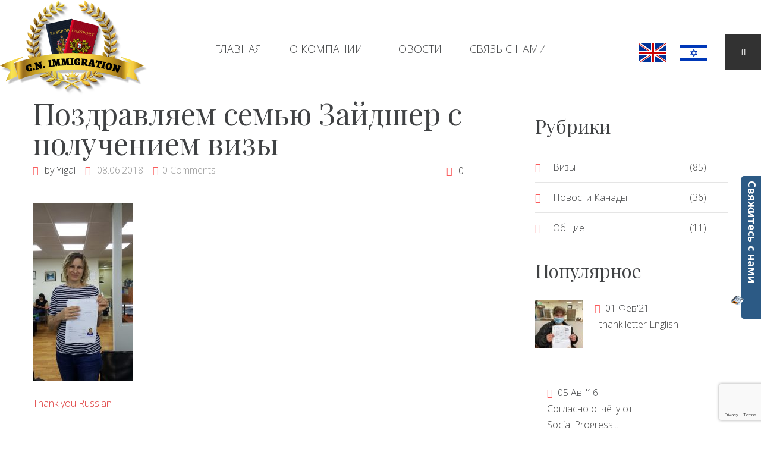

--- FILE ---
content_type: text/html; charset=UTF-8
request_url: http://www.cnimmigration.com/blog/pozdravlyaem-semyyu-zaydsher-s-polucheniem-viz%D1%8B/
body_size: 13775
content:
<!DOCTYPE html><html
lang="ru-RU"><head><meta
charset="UTF-8" /><meta
name="viewport" content="width=device-width, initial-scale=1.0, minimum-scale=1.0, maximum-scale=1.0"><link
rel="profile" href="http://gmpg.org/xfn/11" /><link
rel="pingback" href="http://www.cnimmigration.com/xmlrpc.php" />
<!--[if lt IE 9]> <script src="http://www.cnimmigration.com/wp-content/themes/law_practice/js/html5.js" type="text/javascript"></script> <![endif]--><meta
name='google-site-verification' content='aRXL3W37qcL4pnxSQwYc39zollDPYcp6zZUYBEhCpw8' /><meta
name='article:publisher' content='https://www.facebook.com/CN-Immigration-%D7%A1%D7%99-%D7%90%D7%A0-%D7%90%D7%99%D7%9E%D7%99%D7%92%D7%A8%D7%99%D7%99%D7%A9%D7%9F-1205593259567875/' /><meta
name='norton-safeweb-site-verification' content='t1k03mua0v-ffubxr90ygn0dvrcn-17ggou7k3-26gmxg8rxbsnqcx4us7tnklg3bnmk162d289n62blcemsn43mgdermfqv72evyj1vnbhqwyxuv9u8lm1uzlcjlh5o' /><meta
name='wot-verification' content='9db96fca6cd8b94a062c' /><link
rel="alternate" href="www.cnimmigration.com" hreflang="ru" /><link
rel="alternate" href="www.cnimmigration.com/en" hreflang="en" /><link
rel="alternate" href="www.cnimmigration.com/he" hreflang="he" /> <script>(function(i,s,o,g,r,a,m){i['GoogleAnalyticsObject']=r;i[r]=i[r]||function(){(i[r].q=i[r].q||[]).push(arguments)},i[r].l=1*new Date();a=s.createElement(o),m=s.getElementsByTagName(o)[0];a.async=1;a.src=g;m.parentNode.insertBefore(a,m)})(window,document,'script','https://www.google-analytics.com/analytics.js','ga');ga('create','UA-92173330-1','auto');ga('send','pageview');</script> <meta
name='author' content='C.N.Immigration' /><meta
name='designer' content='RWebZ – Web Hosting, Design and IT Solutions' /><meta
name='contact' content='cn@cnimmigration.com' /><meta
name='copyright' content='© 1995 - 2017 C.N. Immigration' /><meta
name='keywords' content='Иммиграция в Канаду из Израиля и Украины, документы для иммиграции в Канаду, Канадский адвокат' /><title>C.N. Immigration | Поздравляем семью Зайдшер с получением визы</title><meta
name="description" content="Thank you Russian&#8230;" /><meta
property="og:image" content="http://www.cnimmigration.com/wp-content/uploads/2018/06/Zaidcher-Yulia.jpg" /><meta
property="og:image:width" content="1152" /><meta
property="og:image:height" content="2048" /><meta
property="og:locale" content="ru_RU" /><meta
property="og:type" content="article" /><meta
property="og:title" content="C.N. Immigration | Поздравляем семью Зайдшер с получением визы" /><meta
property="og:description" content="Thank you Russian&#8230;" /><meta
property="og:url" content="http://www.cnimmigration.com/blog/pozdravlyaem-semyyu-zaydsher-s-polucheniem-viz%d1%8b/" /><meta
property="og:site_name" content="C.N. Immigration" /><meta
property="og:updated_time" content="2018-06-08" /><meta
property="article:published_time" content="2018-06-08" /><meta
property="article:modified_time" content="2018-06-08" /><meta
name="twitter:card" content="summary_large_image" /><meta
name="twitter:title" content="C.N. Immigration | Поздравляем семью Зайдшер с получением визы" /><meta
name="twitter:description" content="Thank you Russian&#8230;" /><meta
name="twitter:image" content="http://www.cnimmigration.com/wp-content/uploads/2018/06/Zaidcher-Yulia.jpg" /><link
rel="canonical" href="http://www.cnimmigration.com/blog/pozdravlyaem-semyyu-zaydsher-s-polucheniem-viz%d1%8b/" /> <script type="application/ld+json">{"@context":"https://schema.org","@type":"BreadcrumbList","itemListElement":[{"@type":"ListItem","position":1,"item":{"@id":"http://www.cnimmigration.com/","name":"C.N. Immigration"}},{"@type":"ListItem","position":2,"item":{"@id":"http://www.cnimmigration.com/blog/category/visa/","name":"\u0412\u0438\u0437\u044b"}},{"@type":"ListItem","position":3,"item":{"@id":"http://www.cnimmigration.com/blog/pozdravlyaem-semyyu-zaydsher-s-polucheniem-viz%d1%8b/","name":"\u041f\u043e\u0437\u0434\u0440\u0430\u0432\u043b\u044f\u0435\u043c \u0441\u0435\u043c\u044c\u044e \u0417\u0430\u0439\u0434\u0448\u0435\u0440 \u0441 \u043f\u043e\u043b\u0443\u0447\u0435\u043d\u0438\u0435\u043c \u0432\u0438\u0437\u044b"}}]}</script> <meta
name="google-site-verification" content="mSswPTX3qvYNiBDEedG1za656jg1ylDe6kZ0Qb1Oj_o" /><meta
name="msvalidate.01" content="66EA0F945C32412BAAE2D3339BF3CE42" /><meta
name="yandex-verification" content="3e833fc72c5c328e" /><link
rel='dns-prefetch' href='//platform-api.sharethis.com' /><link
rel='dns-prefetch' href='//fonts.googleapis.com' /><link
rel="alternate" type="application/rss+xml" title="C.N. Immigration &raquo; Лента" href="http://www.cnimmigration.com/feed/" /><link
rel="alternate" type="application/rss+xml" title="C.N. Immigration &raquo; Лента комментариев" href="http://www.cnimmigration.com/comments/feed/" /> <script type="text/javascript">window._wpemojiSettings={"baseUrl":"https:\/\/s.w.org\/images\/core\/emoji\/14.0.0\/72x72\/","ext":".png","svgUrl":"https:\/\/s.w.org\/images\/core\/emoji\/14.0.0\/svg\/","svgExt":".svg","source":{"concatemoji":"http:\/\/www.cnimmigration.com\/wp-includes\/js\/wp-emoji-release.min.js?ver=6.2.6"}};
/*! This file is auto-generated */
!function(e,a,t){var n,r,o,i=a.createElement("canvas"),p=i.getContext&&i.getContext("2d");function s(e,t){p.clearRect(0,0,i.width,i.height),p.fillText(e,0,0);e=i.toDataURL();return p.clearRect(0,0,i.width,i.height),p.fillText(t,0,0),e===i.toDataURL()}function c(e){var t=a.createElement("script");t.src=e,t.defer=t.type="text/javascript",a.getElementsByTagName("head")[0].appendChild(t)}for(o=Array("flag","emoji"),t.supports={everything:!0,everythingExceptFlag:!0},r=0;r<o.length;r++)t.supports[o[r]]=function(e){if(p&&p.fillText)switch(p.textBaseline="top",p.font="600 32px Arial",e){case"flag":return s("\ud83c\udff3\ufe0f\u200d\u26a7\ufe0f","\ud83c\udff3\ufe0f\u200b\u26a7\ufe0f")?!1:!s("\ud83c\uddfa\ud83c\uddf3","\ud83c\uddfa\u200b\ud83c\uddf3")&&!s("\ud83c\udff4\udb40\udc67\udb40\udc62\udb40\udc65\udb40\udc6e\udb40\udc67\udb40\udc7f","\ud83c\udff4\u200b\udb40\udc67\u200b\udb40\udc62\u200b\udb40\udc65\u200b\udb40\udc6e\u200b\udb40\udc67\u200b\udb40\udc7f");case"emoji":return!s("\ud83e\udef1\ud83c\udffb\u200d\ud83e\udef2\ud83c\udfff","\ud83e\udef1\ud83c\udffb\u200b\ud83e\udef2\ud83c\udfff")}return!1}(o[r]),t.supports.everything=t.supports.everything&&t.supports[o[r]],"flag"!==o[r]&&(t.supports.everythingExceptFlag=t.supports.everythingExceptFlag&&t.supports[o[r]]);t.supports.everythingExceptFlag=t.supports.everythingExceptFlag&&!t.supports.flag,t.DOMReady=!1,t.readyCallback=function(){t.DOMReady=!0},t.supports.everything||(n=function(){t.readyCallback()},a.addEventListener?(a.addEventListener("DOMContentLoaded",n,!1),e.addEventListener("load",n,!1)):(e.attachEvent("onload",n),a.attachEvent("onreadystatechange",function(){"complete"===a.readyState&&t.readyCallback()})),(e=t.source||{}).concatemoji?c(e.concatemoji):e.wpemoji&&e.twemoji&&(c(e.twemoji),c(e.wpemoji)))}(window,document,window._wpemojiSettings);</script> <style type="text/css">img.wp-smiley,img.emoji{display:inline !important;border:none !important;box-shadow:none !important;height:1em !important;width:1em !important;margin:0
0.07em !important;vertical-align:-0.1em !important;background:none !important;padding:0
!important}</style><link
rel='stylesheet' id='vc_extensions_cqbundle_adminicon-css' href='http://www.cnimmigration.com/wp-content/plugins/vc-extensions-bundle/css/admin_icon.css?ver=6.2.6' type='text/css' media='all' /><link
rel='stylesheet' id='wpa-css-css' href='http://www.cnimmigration.com/wp-content/plugins/wp-attachments/styles/0/wpa.css?ver=6.2.6' type='text/css' media='all' /><link
rel='stylesheet' id='wp-block-library-css' href='http://www.cnimmigration.com/wp-includes/css/dist/block-library/style.min.css?ver=6.2.6' type='text/css' media='all' /><link
rel='stylesheet' id='classic-theme-styles-css' href='http://www.cnimmigration.com/wp-includes/css/classic-themes.min.css?ver=6.2.6' type='text/css' media='all' /><style id='global-styles-inline-css' type='text/css'>body{--wp--preset--color--black:#000;--wp--preset--color--cyan-bluish-gray:#abb8c3;--wp--preset--color--white:#fff;--wp--preset--color--pale-pink:#f78da7;--wp--preset--color--vivid-red:#cf2e2e;--wp--preset--color--luminous-vivid-orange:#ff6900;--wp--preset--color--luminous-vivid-amber:#fcb900;--wp--preset--color--light-green-cyan:#7bdcb5;--wp--preset--color--vivid-green-cyan:#00d084;--wp--preset--color--pale-cyan-blue:#8ed1fc;--wp--preset--color--vivid-cyan-blue:#0693e3;--wp--preset--color--vivid-purple:#9b51e0;--wp--preset--gradient--vivid-cyan-blue-to-vivid-purple:linear-gradient(135deg,rgba(6,147,227,1) 0%,rgb(155,81,224) 100%);--wp--preset--gradient--light-green-cyan-to-vivid-green-cyan:linear-gradient(135deg,rgb(122,220,180) 0%,rgb(0,208,130) 100%);--wp--preset--gradient--luminous-vivid-amber-to-luminous-vivid-orange:linear-gradient(135deg,rgba(252,185,0,1) 0%,rgba(255,105,0,1) 100%);--wp--preset--gradient--luminous-vivid-orange-to-vivid-red:linear-gradient(135deg,rgba(255,105,0,1) 0%,rgb(207,46,46) 100%);--wp--preset--gradient--very-light-gray-to-cyan-bluish-gray:linear-gradient(135deg,rgb(238,238,238) 0%,rgb(169,184,195) 100%);--wp--preset--gradient--cool-to-warm-spectrum:linear-gradient(135deg,rgb(74,234,220) 0%,rgb(151,120,209) 20%,rgb(207,42,186) 40%,rgb(238,44,130) 60%,rgb(251,105,98) 80%,rgb(254,248,76) 100%);--wp--preset--gradient--blush-light-purple:linear-gradient(135deg,rgb(255,206,236) 0%,rgb(152,150,240) 100%);--wp--preset--gradient--blush-bordeaux:linear-gradient(135deg,rgb(254,205,165) 0%,rgb(254,45,45) 50%,rgb(107,0,62) 100%);--wp--preset--gradient--luminous-dusk:linear-gradient(135deg,rgb(255,203,112) 0%,rgb(199,81,192) 50%,rgb(65,88,208) 100%);--wp--preset--gradient--pale-ocean:linear-gradient(135deg,rgb(255,245,203) 0%,rgb(182,227,212) 50%,rgb(51,167,181) 100%);--wp--preset--gradient--electric-grass:linear-gradient(135deg,rgb(202,248,128) 0%,rgb(113,206,126) 100%);--wp--preset--gradient--midnight:linear-gradient(135deg,rgb(2,3,129) 0%,rgb(40,116,252) 100%);--wp--preset--duotone--dark-grayscale:url('#wp-duotone-dark-grayscale');--wp--preset--duotone--grayscale:url('#wp-duotone-grayscale');--wp--preset--duotone--purple-yellow:url('#wp-duotone-purple-yellow');--wp--preset--duotone--blue-red:url('#wp-duotone-blue-red');--wp--preset--duotone--midnight:url('#wp-duotone-midnight');--wp--preset--duotone--magenta-yellow:url('#wp-duotone-magenta-yellow');--wp--preset--duotone--purple-green:url('#wp-duotone-purple-green');--wp--preset--duotone--blue-orange:url('#wp-duotone-blue-orange');--wp--preset--font-size--small:13px;--wp--preset--font-size--medium:20px;--wp--preset--font-size--large:36px;--wp--preset--font-size--x-large:42px;--wp--preset--spacing--20:0.44rem;--wp--preset--spacing--30:0.67rem;--wp--preset--spacing--40:1rem;--wp--preset--spacing--50:1.5rem;--wp--preset--spacing--60:2.25rem;--wp--preset--spacing--70:3.38rem;--wp--preset--spacing--80:5.06rem;--wp--preset--shadow--natural:6px 6px 9px rgba(0, 0, 0, 0.2);--wp--preset--shadow--deep:12px 12px 50px rgba(0, 0, 0, 0.4);--wp--preset--shadow--sharp:6px 6px 0px rgba(0, 0, 0, 0.2);--wp--preset--shadow--outlined:6px 6px 0px -3px rgba(255, 255, 255, 1), 6px 6px rgba(0, 0, 0, 1);--wp--preset--shadow--crisp:6px 6px 0px rgba(0,0,0,1)}:where(.is-layout-flex){gap:0.5em}body .is-layout-flow>.alignleft{float:left;margin-inline-start:0;margin-inline-end:2em}body .is-layout-flow>.alignright{float:right;margin-inline-start:2em;margin-inline-end:0}body .is-layout-flow>.aligncenter{margin-left:auto !important;margin-right:auto !important}body .is-layout-constrained>.alignleft{float:left;margin-inline-start:0;margin-inline-end:2em}body .is-layout-constrained>.alignright{float:right;margin-inline-start:2em;margin-inline-end:0}body .is-layout-constrained>.aligncenter{margin-left:auto !important;margin-right:auto !important}body .is-layout-constrained>:where(:not(.alignleft):not(.alignright):not(.alignfull)){max-width:var(--wp--style--global--content-size);margin-left:auto !important;margin-right:auto !important}body .is-layout-constrained>.alignwide{max-width:var(--wp--style--global--wide-size)}body .is-layout-flex{display:flex}body .is-layout-flex{flex-wrap:wrap;align-items:center}body .is-layout-flex>*{margin:0}:where(.wp-block-columns.is-layout-flex){gap:2em}.has-black-color{color:var(--wp--preset--color--black) !important}.has-cyan-bluish-gray-color{color:var(--wp--preset--color--cyan-bluish-gray) !important}.has-white-color{color:var(--wp--preset--color--white) !important}.has-pale-pink-color{color:var(--wp--preset--color--pale-pink) !important}.has-vivid-red-color{color:var(--wp--preset--color--vivid-red) !important}.has-luminous-vivid-orange-color{color:var(--wp--preset--color--luminous-vivid-orange) !important}.has-luminous-vivid-amber-color{color:var(--wp--preset--color--luminous-vivid-amber) !important}.has-light-green-cyan-color{color:var(--wp--preset--color--light-green-cyan) !important}.has-vivid-green-cyan-color{color:var(--wp--preset--color--vivid-green-cyan) !important}.has-pale-cyan-blue-color{color:var(--wp--preset--color--pale-cyan-blue) !important}.has-vivid-cyan-blue-color{color:var(--wp--preset--color--vivid-cyan-blue) !important}.has-vivid-purple-color{color:var(--wp--preset--color--vivid-purple) !important}.has-black-background-color{background-color:var(--wp--preset--color--black) !important}.has-cyan-bluish-gray-background-color{background-color:var(--wp--preset--color--cyan-bluish-gray) !important}.has-white-background-color{background-color:var(--wp--preset--color--white) !important}.has-pale-pink-background-color{background-color:var(--wp--preset--color--pale-pink) !important}.has-vivid-red-background-color{background-color:var(--wp--preset--color--vivid-red) !important}.has-luminous-vivid-orange-background-color{background-color:var(--wp--preset--color--luminous-vivid-orange) !important}.has-luminous-vivid-amber-background-color{background-color:var(--wp--preset--color--luminous-vivid-amber) !important}.has-light-green-cyan-background-color{background-color:var(--wp--preset--color--light-green-cyan) !important}.has-vivid-green-cyan-background-color{background-color:var(--wp--preset--color--vivid-green-cyan) !important}.has-pale-cyan-blue-background-color{background-color:var(--wp--preset--color--pale-cyan-blue) !important}.has-vivid-cyan-blue-background-color{background-color:var(--wp--preset--color--vivid-cyan-blue) !important}.has-vivid-purple-background-color{background-color:var(--wp--preset--color--vivid-purple) !important}.has-black-border-color{border-color:var(--wp--preset--color--black) !important}.has-cyan-bluish-gray-border-color{border-color:var(--wp--preset--color--cyan-bluish-gray) !important}.has-white-border-color{border-color:var(--wp--preset--color--white) !important}.has-pale-pink-border-color{border-color:var(--wp--preset--color--pale-pink) !important}.has-vivid-red-border-color{border-color:var(--wp--preset--color--vivid-red) !important}.has-luminous-vivid-orange-border-color{border-color:var(--wp--preset--color--luminous-vivid-orange) !important}.has-luminous-vivid-amber-border-color{border-color:var(--wp--preset--color--luminous-vivid-amber) !important}.has-light-green-cyan-border-color{border-color:var(--wp--preset--color--light-green-cyan) !important}.has-vivid-green-cyan-border-color{border-color:var(--wp--preset--color--vivid-green-cyan) !important}.has-pale-cyan-blue-border-color{border-color:var(--wp--preset--color--pale-cyan-blue) !important}.has-vivid-cyan-blue-border-color{border-color:var(--wp--preset--color--vivid-cyan-blue) !important}.has-vivid-purple-border-color{border-color:var(--wp--preset--color--vivid-purple) !important}.has-vivid-cyan-blue-to-vivid-purple-gradient-background{background:var(--wp--preset--gradient--vivid-cyan-blue-to-vivid-purple) !important}.has-light-green-cyan-to-vivid-green-cyan-gradient-background{background:var(--wp--preset--gradient--light-green-cyan-to-vivid-green-cyan) !important}.has-luminous-vivid-amber-to-luminous-vivid-orange-gradient-background{background:var(--wp--preset--gradient--luminous-vivid-amber-to-luminous-vivid-orange) !important}.has-luminous-vivid-orange-to-vivid-red-gradient-background{background:var(--wp--preset--gradient--luminous-vivid-orange-to-vivid-red) !important}.has-very-light-gray-to-cyan-bluish-gray-gradient-background{background:var(--wp--preset--gradient--very-light-gray-to-cyan-bluish-gray) !important}.has-cool-to-warm-spectrum-gradient-background{background:var(--wp--preset--gradient--cool-to-warm-spectrum) !important}.has-blush-light-purple-gradient-background{background:var(--wp--preset--gradient--blush-light-purple) !important}.has-blush-bordeaux-gradient-background{background:var(--wp--preset--gradient--blush-bordeaux) !important}.has-luminous-dusk-gradient-background{background:var(--wp--preset--gradient--luminous-dusk) !important}.has-pale-ocean-gradient-background{background:var(--wp--preset--gradient--pale-ocean) !important}.has-electric-grass-gradient-background{background:var(--wp--preset--gradient--electric-grass) !important}.has-midnight-gradient-background{background:var(--wp--preset--gradient--midnight) !important}.has-small-font-size{font-size:var(--wp--preset--font-size--small) !important}.has-medium-font-size{font-size:var(--wp--preset--font-size--medium) !important}.has-large-font-size{font-size:var(--wp--preset--font-size--large) !important}.has-x-large-font-size{font-size:var(--wp--preset--font-size--x-large) !important}.wp-block-navigation a:where(:not(.wp-element-button)){color:inherit}:where(.wp-block-columns.is-layout-flex){gap:2em}.wp-block-pullquote{font-size:1.5em;line-height:1.6}</style><link
rel='stylesheet' id='awd-style-css' href='http://www.cnimmigration.com/wp-content/plugins/aryo-widget-device/assets/css/style.css?ver=6.2.6' type='text/css' media='all' /><link
rel='stylesheet' id='cms-plugin-stylesheet-css' href='http://www.cnimmigration.com/wp-content/plugins/cmssuperheroes/assets/css/cms-style.css?ver=6.2.6' type='text/css' media='all' /><link
rel='stylesheet' id='contact-form-7-css' href='http://www.cnimmigration.com/wp-content/plugins/contact-form-7/includes/css/styles.css?ver=5.8.6' type='text/css' media='all' /><link
rel='stylesheet' id='plyr-css-css' href='http://www.cnimmigration.com/wp-content/plugins/easy-video-player/lib/plyr.css?ver=6.2.6' type='text/css' media='all' /><link
rel='stylesheet' id='my_waze_style-css' href='http://www.cnimmigration.com/wp-content/plugins/my-waze/style.css?ver=6.2.6' type='text/css' media='all' /><link
rel='stylesheet' id='rs-plugin-settings-css' href='http://www.cnimmigration.com/wp-content/plugins/revslider/public/assets/css/settings.css?ver=5.4.1' type='text/css' media='all' /><style id='rs-plugin-settings-inline-css' type='text/css'>#rs-demo-id{}</style><link
rel='stylesheet' id='sharify-css' href='http://www.cnimmigration.com/wp-content/plugins/sharify/sharify-style.php' type='text/css' media='all' /><link
rel='stylesheet' id='sharify-icon-css' href='http://www.cnimmigration.com/wp-content/plugins/sharify/icon/css/sharify.css' type='text/css' media='all' /><link
rel='stylesheet' id='sharify-font-css' href='https://fonts.googleapis.com/css?family=Roboto+Condensed:400' type='text/css' media='all' /><link
rel='stylesheet' id='cmssuperheroes-popup-css' href='http://www.cnimmigration.com/wp-content/themes/law_practice/assets/css/popup.css?ver=1.0.0' type='text/css' media='all' /><link
rel='stylesheet' id='cmssuperheroes-bootstrap-css' href='http://www.cnimmigration.com/wp-content/themes/law_practice/assets/css/bootstrap.min.css?ver=3.3.2' type='text/css' media='all' /><link
rel='stylesheet' id='cmssuperheroes-font-awesome-css' href='http://www.cnimmigration.com/wp-content/themes/law_practice/assets/css/font-awesome.min.css?ver=4.3.0' type='text/css' media='all' /><link
rel='stylesheet' id='cmssuperheroes-font-icomoon-css' href='http://www.cnimmigration.com/wp-content/themes/law_practice/assets/css/icomoon.css?ver=1.0' type='text/css' media='all' /><link
rel='stylesheet' id='cmssuperheroes-style-css' href='http://www.cnimmigration.com/wp-content/themes/law_practice/style.css?ver=6.2.6' type='text/css' media='all' />
<!--[if lt IE 9]><link
rel='stylesheet' id='twentytwelve-ie-css' href='http://www.cnimmigration.com/wp-content/themes/law_practice/assets/css/ie.css?ver=20121010' type='text/css' media='all' />
<![endif]--><link
rel='stylesheet' id='cmssuperheroes-static-css' href='http://www.cnimmigration.com/wp-content/themes/law_practice/assets/css/static.css?ver=1.0.0' type='text/css' media='all' /><link
rel='stylesheet' id='widget_cart_search_scripts-css' href='http://www.cnimmigration.com/wp-content/themes/law_practice/inc/widgets/widgets.css?ver=6.2.6' type='text/css' media='all' /><link
rel='stylesheet' id='newsletter-css' href='http://www.cnimmigration.com/wp-content/plugins/newsletter/style.css?ver=8.6.0' type='text/css' media='all' /><link
rel='stylesheet' id='sticky_popup-style-css' href='http://www.cnimmigration.com/wp-content/plugins/sticky-popup/css/sticky-popup.css?ver=1.2' type='text/css' media='all' /><link rel='stylesheet' id='redux-google-fonts-smof_data-css' href="https://fonts.googleapis.com/css?family=Playfair+Display%3A400%2C700%2C900%2C400italic%2C700italic%2C900italic%7COpen+Sans%3A300%2C400%2C600%2C700%2C800%2C300italic%2C400italic%2C600italic%2C700italic%2C800italic&#038;ver=1681996017" type='text/css' media='all' /> <script type='text/javascript' src='http://www.cnimmigration.com/wp-includes/js/jquery/jquery.min.js?ver=3.6.4' id='jquery-core-js'></script> <script type='text/javascript' src='http://www.cnimmigration.com/wp-includes/js/jquery/jquery-migrate.min.js?ver=3.4.0' id='jquery-migrate-js'></script> <script type='text/javascript' id='plyr-js-js-extra'>var easy_video_player={"plyr_iconUrl":"http:\/\/www.cnimmigration.com\/wp-content\/plugins\/easy-video-player\/lib\/plyr.svg","plyr_blankVideo":"http:\/\/www.cnimmigration.com\/wp-content\/plugins\/easy-video-player\/lib\/blank.mp4"};</script> <script type='text/javascript' src='http://www.cnimmigration.com/wp-content/plugins/easy-video-player/lib/plyr.js?ver=6.2.6' id='plyr-js-js'></script> <script type='text/javascript' src='http://www.cnimmigration.com/wp-content/plugins/revslider/public/assets/js/jquery.themepunch.tools.min.js?ver=5.4.1' id='tp-tools-js'></script> <script type='text/javascript' src='http://www.cnimmigration.com/wp-content/plugins/revslider/public/assets/js/jquery.themepunch.revolution.min.js?ver=5.4.1' id='revmin-js'></script> <script type='text/javascript' src='http://www.cnimmigration.com/wp-content/themes/law_practice/assets/js/bootstrap.min.js?ver=3.3.2' id='cmssuperheroes-bootstrap-js'></script> <script type='text/javascript' src='http://www.cnimmigration.com/wp-content/themes/law_practice/inc/widgets/widgets.js?ver=6.2.6' id='widget_cart_search_scripts-js'></script> <script type='text/javascript' src='//platform-api.sharethis.com/js/sharethis.js#source=googleanalytics-wordpress#product=ga&#038;property=6479cded58d85b001927bdad' id='googleanalytics-platform-sharethis-js'></script> <script type='text/javascript' src='http://www.cnimmigration.com/wp-content/plugins/sticky-popup/js/modernizr.custom.js?ver=1.2' id='sticky_popup-modernizr-script-js'></script> <link
rel="https://api.w.org/" href="http://www.cnimmigration.com/wp-json/" /><link
rel="alternate" type="application/json" href="http://www.cnimmigration.com/wp-json/wp/v2/posts/3422" /><link
rel="EditURI" type="application/rsd+xml" title="RSD" href="http://www.cnimmigration.com/xmlrpc.php?rsd" /><link
rel="wlwmanifest" type="application/wlwmanifest+xml" href="http://www.cnimmigration.com/wp-includes/wlwmanifest.xml" /><link
rel="alternate" type="application/json+oembed" href="http://www.cnimmigration.com/wp-json/oembed/1.0/embed?url=http%3A%2F%2Fwww.cnimmigration.com%2Fblog%2Fpozdravlyaem-semyyu-zaydsher-s-polucheniem-viz%25d1%258b%2F" /><link
rel="alternate" type="text/xml+oembed" href="http://www.cnimmigration.com/wp-json/oembed/1.0/embed?url=http%3A%2F%2Fwww.cnimmigration.com%2Fblog%2Fpozdravlyaem-semyyu-zaydsher-s-polucheniem-viz%25d1%258b%2F&#038;format=xml" /><style type="text/css">.sticky-popup-right .popup-title{writing-mode:horizontal-tb !important;position:relative;vertical-align:bottom}</style><style type="text/css">@media only screen and (max-width:480px){.hide_on_mobile{display:none !important}}@media only screen and (max-width: 990px){.sticky-popup .popup-header{display:none !important}}</style><style type="text/css">.wpcf7
select{background:#fff;padding:15.5px 28px;margin-bottom:10px;width:100%;border:1px
solid #e4e4e4}margin: 0;max-height:200px}z-index: 100}</style><style type="text/css" id="pf-main-css">@media
screen{.printfriendly{z-index:1000;position:relative}.printfriendly a, .printfriendly a:link, .printfriendly a:visited, .printfriendly a:hover, .printfriendly a:active{font-weight:600;cursor:pointer;text-decoration:none;border:none;-webkit-box-shadow:none;-moz-box-shadow:none;box-shadow:none;outline:none;font-size:14px !important;color:#adad09 !important}.printfriendly.pf-alignleft{float:left}.printfriendly.pf-alignright{float:right}.printfriendly.pf-aligncenter{justify-content:center;display:flex;align-items:center}}.pf-button-img{border:none;-webkit-box-shadow:none;-moz-box-shadow:none;box-shadow:none;padding:0;margin:0;display:inline;vertical-align:middle}img.pf-button-img+.pf-button-text{margin-left:6px}@media
print{.printfriendly{display:none}}</style><style type="text/css" id="pf-excerpt-styles">.pf-button.pf-button-excerpt{display:none}</style><style type="text/css" data-type="cms_shortcodes-custom-css">#header-logo a
img{height:120px}</style><script type="text/javascript">var ajaxurl="http://www.cnimmigration.com/wp-admin/admin-ajax.php";</script><meta
name="generator" content="Powered by WPBakery Page Builder - drag and drop page builder for WordPress."/><style type="text/css">.sticky-popup .popup-header{background-color:#606060;background-color:#2c5a85}.popup-title{color:#fff}.sticky-popup-right,.sticky-popup-left{top:25%}</style><meta
name="generator" content="Powered by Slider Revolution 5.4.1 - responsive, Mobile-Friendly Slider Plugin for WordPress with comfortable drag and drop interface." /><style type="text/css" id="wp-custom-css">#header-navigation{margin-top:52px}#right-header{margin-top:57px}@media screen and (max-width: 991px){margin-top:}.footer-event{display:none}</style><style type="text/css" title="dynamic-css" class="options-output">#masthead{background-color:#fff}.page-title #page-title-text
h1{font-family:"Playfair Display",Arial,Helvetica,sans-serif;font-weight:normal;font-style:normal;color:#515151}.page-title #breadcrumb-text,.page-title #breadcrumb-text ul li
a{font-family:"Playfair Display",Arial,Helvetica,sans-serif;font-weight:normal;font-style:normal}footer #footer-top{background-color:#404244}a{color:#d33}body{font-family:"Open Sans";line-height:27px;font-weight:300;font-style:normal;color:#3f3f3f;font-size:16px}h1{font-family:"Playfair Display";font-weight:normal;font-style:normal;color:#3f3f3f}h2{font-family:"Playfair Display";line-height:50px;font-weight:normal;font-style:normal;color:#3f3f3f;font-size:50px}h3{font-family:"Playfair Display";font-weight:normal;font-style:normal;color:#404244}h4{font-family:"Playfair Display";font-weight:normal;font-style:normal;color:#404244}h5{font-family:"Playfair Display";font-weight:normal;font-style:normal;color:#404244}h6{font-family:"Playfair Display";font-weight:normal;font-style:normal;color:#404244}</style><noscript><style>.wpb_animate_when_almost_visible{opacity:1}</style></noscript></head><body
class="post-template-default single single-post postid-3422 single-format-standard wpb-js-composer js-comp-ver-6.1 vc_responsive"><div
id="page" class="cs-wide">
<header
id="masthead" class="site-header" role="banner"><div
id="cs-header" class="header2"><div
class="row clearfix"><div
class=" clearfix"><div
class="inner-content clearfix"><div
id="logo" class="col-xs-12 col-sm-12 col-md-3 col-lg-3">
<a
href="http://www.cnimmigration.com"><img
alt="" src="https://www.cnimmigration.com/wp-content/uploads/2017/03/logo.png"></a></div><div
id="header-navigation" class="col-xs-12 col-sm-12 col-md-6 col-lg-6">
<nav
id="site-navigation" class="main-navigation" role="navigation"><div
class="menu-menu-1-container"><ul
id="menu-menu-1" class="nav-menu"><li
id="menu-item-1013" class="menu-item menu-item-type-custom menu-item-object-custom no_group menu-item-1013" data-depth="0"><a
href="/"><span
class="menu-title">Главная</span></a></li><li
id="menu-item-4003" class="menu-item menu-item-type-post_type menu-item-object-page no_group menu-item-4003" data-depth="0"><a
href="http://www.cnimmigration.com/aboutcompany/"><span
class="menu-title">О Компании</span></a></li><li
id="menu-item-1026" class="menu-item menu-item-type-post_type menu-item-object-page no_group menu-item-1026" data-depth="0"><a
href="http://www.cnimmigration.com/news/"><span
class="menu-title">Новости</span></a></li><li
id="menu-item-1021" class="menu-item menu-item-type-post_type menu-item-object-page no_group menu-item-1021" data-depth="0"><a
href="http://www.cnimmigration.com/contact/"><span
class="menu-title">Связь с нами</span></a></li></ul></div>					</nav></div><div
id="right-header" class="col-xs-12 col-sm-12 col-md-3 col-lg-3">
<aside
id="text-8" class="widget widget_text"><div
class="textwidget"><aside
id="cs_social_widget-2" class=" widget widget_cs_social_widget"><ul
class='cs-social default text-left'><li><a
data-rel="tooltip" data-placement="top" href="/en/"><img
src="/wp-content/uploads/2016/06/english.png" alt="English" /></a></li><li><a
data-rel="tooltip" data-placement="top" href="/he/"><img
src="/wp-content/uploads/2016/06/hebrew.png" alt="עברית" /></a></li></ul></aside></div>
</aside><aside
id="search_modal_widget-2" class="widget widget_search_modal_widget">                <a
data-toggle="modal" data-target=".seach-modal" style="cursor: pointer;"><i
class="fa fa-search"></i></a><div
class="modal fade seach-modal" tabindex="-1" role="dialog" aria-labelledby="mySmallModalLabel" aria-hidden="true"><div
class="modal-dialog modal-lg"><div
class="modal-content row"><div
class=" search_modal modal-body"><form
role="search" method="get" id="searchform" class="searchform" action="http://www.cnimmigration.com/"><div>
<label
class="screen-reader-text" for="s">Найти:</label>
<input
type="text" value="" name="s" id="s" />
<input
type="submit" id="searchsubmit" value="Поиск" /></div></form>					<button
data-dismiss="modal" class="fa fa-times close" type="button"></button></div></div></div></div>
</aside></div><div
id="menu-mobile" class="collapse navbar-collapse"><i
class="fa fa-list"></i></div></div></div></div></div>
</header><div
id="main"><div
class="row post-content"><div
class="container"><div
class="inner-content clearfix"><div
id="primary" class=" single-page-content col-xs-12 col-sm-8 col-md-8 col-lg-8"><div
id="content" role="main">
<article
id="post-3422" class="post-3422 post type-post status-publish format-standard has-post-thumbnail hentry category-visa"><div
class="entry-header"><h2 class="entry-title"><a
href="http://www.cnimmigration.com/blog/pozdravlyaem-semyyu-zaydsher-s-polucheniem-viz%d1%8b/">Поздравляем семью Зайдшер с получением визы</a></h2><div
class="event-meta clearfix"><div
class="cms-detail"><ul><li
class="detail-author"><i
class="icon-user"></i> by <a
href="http://www.cnimmigration.com/blog/author/yigal/" title="Записи yigal" rel="author">yigal</a></li><li
class="detail-date"><i
class="icon-calendar"></i> <a
href="http://www.cnimmigration.com/blog/2018/06/08/">08.06.2018</a></li><li
class="detail-comment"><i
class="icon-bubble"></i><a
href="http://www.cnimmigration.com/blog/pozdravlyaem-semyyu-zaydsher-s-polucheniem-viz%d1%8b/">0 Comments</a></li></ul></div><div
class="cms-post-like"><div
class="cms-post-like" data-id="3422"><i
class="icon-heart"></i><span>0</span></div></div></div><div
class="thumbnail"></div></div><div
class="entry-content"><div
class="pf-content"><p><img
decoding="async" loading="lazy" class="alignnone size-medium wp-image-3423" src="http://www.cnimmigration.com/wp-content/uploads/2018/06/Zaidcher-Yulia-169x300.jpg" alt="" width="169" height="300" srcset="http://www.cnimmigration.com/wp-content/uploads/2018/06/Zaidcher-Yulia-169x300.jpg 169w, http://www.cnimmigration.com/wp-content/uploads/2018/06/Zaidcher-Yulia-768x1365.jpg 768w, http://www.cnimmigration.com/wp-content/uploads/2018/06/Zaidcher-Yulia-576x1024.jpg 576w, http://www.cnimmigration.com/wp-content/uploads/2018/06/Zaidcher-Yulia.jpg 1152w" sizes="(max-width: 169px) 100vw, 169px" /></p><p><a
href="http://www.cnimmigration.com/wp-content/uploads/2018/06/Thank-you-Russian.pdf">Thank you Russian</a></p><div
class="printfriendly pf-button pf-button-content pf-alignleft"><a
href="#" rel="nofollow" onClick="window.print(); return false;" title="Printer Friendly, PDF & Email"><img
class="pf-button-img" src="https://cdn.printfriendly.com/buttons/printfriendly-pdf-button.png" alt="Print Friendly, PDF & Email" style="width: 112px;height: 24px;"  /></a></div></div><div
class="sharify-container"><ul><li
class="sharify-btn-twitter">
<a
title="Tweet on Twitter" href="https://twitter.com/intent/tweet?text=%D0%9F%D0%BE%D0%B7%D0%B4%D1%80%D0%B0%D0%B2%D0%BB%D1%8F%D0%B5%D0%BC+%D1%81%D0%B5%D0%BC%D1%8C%D1%8E+%D0%97%D0%B0%D0%B9%D0%B4%D1%88%D0%B5%D1%80+%D1%81+%D0%BF%D0%BE%D0%BB%D1%83%D1%87%D0%B5%D0%BD%D0%B8%D0%B5%D0%BC+%D0%B2%D0%B8%D0%B7%D1%8B: http://www.cnimmigration.com/blog/pozdravlyaem-semyyu-zaydsher-s-polucheniem-viz%d1%8b/" onclick="window.open(this.href, 'mywin','left=50,top=50,width=600,height=350,toolbar=0'); return false;">
<span
class="sharify-icon"><i
class="sharify sharify-twitter"></i></span>
<span
class="sharify-title">Tweet</span>
</a></li><li
class="sharify-btn-facebook">
<a title="Share on Facebook" href="https://www.facebook.com/sharer.php?u=http%3A%2F%2Fwww.cnimmigration.com%2Fblog%2Fpozdravlyaem-semyyu-zaydsher-s-polucheniem-viz%25d1%258b%2F" onclick="window.open(this.href, 'mywin','left=50,top=50,width=600,height=350,toolbar=0'); return false;">
<span
class="sharify-icon"><i
class="sharify sharify-facebook"></i></span>
<span
class="sharify-title">Share</span>
<span
class="sharify-count">0</span>
</a></li><li
class="sharify-btn-reddit">
<a
title="Submit to Reddit" href="http://reddit.com/submit?url=http://www.cnimmigration.com/blog/pozdravlyaem-semyyu-zaydsher-s-polucheniem-viz%d1%8b/" onclick="window.open(this.href, 'mywin','left=50,top=50,width=950,height=450,toolbar=0'); return false;">
<span
class="sharify-icon"><i
class="sharify sharify-reddit"></i></span>
<span
class="sharify-title">Reddit</span>
</a></li><li
class="sharify-btn-gplus">
<a title="Share on Google+" href="https://plus.google.com/share?url=http://www.cnimmigration.com/blog/pozdravlyaem-semyyu-zaydsher-s-polucheniem-viz%d1%8b/" onclick="window.open(this.href, 'mywin','left=50,top=50,width=600,height=350,toolbar=0'); return false;">
<span
class="sharify-icon"><i
class="sharify sharify-gplus"></i></span>
<span
class="sharify-title">+1</span>
</a></li><li
class="sharify-btn-pocket">
<a
title="Save to read later on Pocket" href="https://getpocket.com/save?url=http%3A%2F%2Fwww.cnimmigration.com%2Fblog%2Fpozdravlyaem-semyyu-zaydsher-s-polucheniem-viz%25d1%258b%2F" onclick="window.open(this.href, 'mywin','left=50,top=50,width=600,height=350,toolbar=0'); return false;">
<span
class="sharify-icon"><i
class="sharify sharify-pocket"></i></span>
<span
class="sharify-title">Pocket</span>
</a></li><li
class="sharify-btn-linkedin">
<a
title="Share on Linkedin" href="https://www.linkedin.com/shareArticle?mini=true&url=http://www.cnimmigration.com/blog/pozdravlyaem-semyyu-zaydsher-s-polucheniem-viz%d1%8b/&title=Поздравляем семью Зайдшер с получением визы" onclick="if(!document.getElementById('td_social_networks_buttons')){window.open(this.href, 'mywin','left=50,top=50,width=600,height=350,toolbar=0'); return false;}" >
<span
class="sharify-icon"><i
class="sharify sharify-linkedin"></i></span>
<span
class="sharify-title">LinkedIn</span>
<span
class="sharify-count">0</span>
</a></li></ul></div><div
style="width:100%;margin:10px 0 10px 0;"><h3>Attachments</h3><ul
class="post-attachments"><li
class="post-attachment mime-application-pdf"><a
href="http://www.cnimmigration.com/wp-content/uploads/2018/06/Thank-you-Russian.pdf">Thank you Russian</a> <small>(12 kB)</small></li></ul></div></div>
</article><div
id="comments" class="comments-area"></div></div></div><div
class="single-page-sidebar col-xs-12 col-sm-4 col-md-4 col-lg-4"><div
id="secondary" class="widget-area" role="complementary"><div
id="secondary" class="widget-area"><aside
id="categoriesv2_widget-4" class="widget widget_categoriesv2_widget"><h3 class="widget-title">Рубрики</h3><ul><li
class="cat-item cat-item-36"><a
href="http://www.cnimmigration.com/blog/category/visa/">Визы</a> (85)</li><li
class="cat-item cat-item-33"><a
href="http://www.cnimmigration.com/blog/category/canadian-news/">Новости Канады</a> (36)</li><li
class="cat-item cat-item-1 current-cat"><a
aria-current="page" href="http://www.cnimmigration.com/blog/category/general/">Общие</a> (11)</li></ul>
</aside></div><div
id="secondary" class="widget-area"><aside
id="popular_widget-7" class="widget widget_popular_widget"><h3 class="widget-title">Популярное</h3><div
class="popular-content"><div
class="popular-item">
<a
href="http://www.cnimmigration.com/blog/pozdravliaem-semiu-kharkovykh-s-polucheniem-vizy/" title="thumbnail">
<img
width="80" height="80" src="http://www.cnimmigration.com/wp-content/uploads/2021/02/Ludmila-Kharkov_pic-1-80x80.jpg" class="attachment-popular-size size-popular-size wp-post-image" alt="" decoding="async" loading="lazy" srcset="http://www.cnimmigration.com/wp-content/uploads/2021/02/Ludmila-Kharkov_pic-1-80x80.jpg 80w, http://www.cnimmigration.com/wp-content/uploads/2021/02/Ludmila-Kharkov_pic-1-150x150.jpg 150w, http://www.cnimmigration.com/wp-content/uploads/2021/02/Ludmila-Kharkov_pic-1-270x270.jpg 270w, http://www.cnimmigration.com/wp-content/uploads/2021/02/Ludmila-Kharkov_pic-1-384x384.jpg 384w" sizes="(max-width: 80px) 100vw, 80px" />					</a><div
class="popular-text"><div
class="meta-popular">
<i
class="icon-calendar"></i>
<span>01 Фев'21</span></div>
&nbsp; thank letter English</div></div><div
class="popular-item">
<a
href="http://www.cnimmigration.com/blog/kanada-zanyala-vtoroe-mesto-v-reytinge-sam%d1%8bh-progressivn%d1%8bh-stran-mira-2/" title="thumbnail">
</a><div
class="popular-text"><div
class="meta-popular">
<i
class="icon-calendar"></i>
<span>05 Авг'16</span></div>
Согласно отчёту от Social Progress...</div></div><div
class="popular-item">
<a
href="http://www.cnimmigration.com/blog/tsely-vlastey-atlanticheskoy-kanad%d1%8b-privlechenie-kak-mozhno-bolyshego-kolichestva-immigrantov/" title="thumbnail">
</a><div
class="popular-text"><div
class="meta-popular">
<i
class="icon-calendar"></i>
<span>05 Авг'16</span></div>
Экономическое и социальное развитие Атлантической...</div></div><div
class="popular-item">
<a
href="http://www.cnimmigration.com/blog/trebuyutsya-programmist%d1%8b/" title="thumbnail">
</a><div
class="popular-text"><div
class="meta-popular">
<i
class="icon-calendar"></i>
<span>05 Авг'16</span></div>
10 июля в офисе C.N....</div></div></div></aside></div><div
id="secondary" class="widget-area"><aside
id="calendar-4" class="widget widget_calendar"><div
id="calendar_wrap" class="calendar_wrap"><table
id="wp-calendar" class="wp-calendar-table"><caption>Январь 2026</caption><thead><tr><th
scope="col" title="Воскресенье">Вс</th><th
scope="col" title="Понедельник">Пн</th><th
scope="col" title="Вторник">Вт</th><th
scope="col" title="Среда">Ср</th><th
scope="col" title="Четверг">Чт</th><th
scope="col" title="Пятница">Пт</th><th
scope="col" title="Суббота">Сб</th></tr></thead><tbody><tr><td
colspan="4" class="pad">&nbsp;</td><td>1</td><td>2</td><td>3</td></tr><tr><td>4</td><td>5</td><td>6</td><td>7</td><td>8</td><td>9</td><td>10</td></tr><tr><td>11</td><td>12</td><td>13</td><td>14</td><td>15</td><td>16</td><td>17</td></tr><tr><td>18</td><td>19</td><td>20</td><td>21</td><td>22</td><td>23</td><td>24</td></tr><tr><td
id="today">25</td><td>26</td><td>27</td><td>28</td><td>29</td><td>30</td><td>31</td></tr></tbody></table><nav
aria-label="Предыдущий и следующий месяцы" class="wp-calendar-nav">
<span
class="wp-calendar-nav-prev"><a
href="http://www.cnimmigration.com/blog/2021/02/">&laquo; Фев</a></span>
<span
class="pad">&nbsp;</span>
<span
class="wp-calendar-nav-next">&nbsp;</span>
</nav></div></aside></div></div></div></div></div></div><div
class="row footer-event"><div
class="container"><div
class="inner-content clearfix"><div
class=" col-xs-12 col-sm-4 col-md-4 col-lg-4"><div
class="cms-fancyboxes-wraper template-cms_fancybox--layout4 content-align-center " id="cms-fancy-box"><div
class="cms-fancyboxes-body"><div
class="cms-fancy-box "><div
class="fancy-box-icon">
<i
class="icon-phone"></i></div><div
class="fancy-box-content"><div
class="fancy-box-phone">
<span>Phone:</span>
<a
href="tel:03-6361761">03-6361761</a></div></div></div></div></div></div><div
class="col-xs-12 col-sm-4 col-md-4 col-lg-4"><div
class="cms-fancyboxes-wraper template-cms_fancybox--layout4 content-align-center " id="cms-fancy-box-2"><div
class="cms-fancyboxes-body"><div
class="cms-fancy-box "><div
class="fancy-box-icon">
<i
class="icon-location"></i></div><div
class="fancy-box-content"><div
class="fancy-box-address">
3 Nirim Street, Tel-Aviv, Israel
Canadian Embassy Building
1st floor on elevator</div></div></div></div></div></div><div
class="footer col-xs-12 col-sm-4 col-md-4 col-lg-4"><div
class="cms-fancyboxes-wraper template-cms_fancybox--layout4 content-align-center " id="cms-fancy-box-3"><div
class="cms-fancyboxes-body"><div
class="cms-fancy-box "><div
class="fancy-box-icon">
<i
class="icon-mail"></i></div><div
class="fancy-box-content"><div
class="fancy-box-mail">
<a href="/cdn-cgi/l/email-protection#2744496744494e4a4a4e405546534e48490944484a"><span class="__cf_email__" data-cfemail="a4c7cae4c7cacdc9c9cdc3d6c5d0cdcbca8ac7cbc9">[email&#160;protected]</span></a></div></div></div></div></div></div></div></div></div></div>
<footer><div
id="footer-top"><div
class="row clearfix"><div
class="container clearfix"><div
class="inner-content clearfix"><div
class="col-xs-12 col-sm-4 col-md-4 col-lg-4"><aside
id="text-2" class="widget widget_text"><div
class="textwidget"><h1 class="logo-footer"><span>Навигация</span></h1>
<a
class="wpb_button_anone" href="/" title="Главная">
<span
class=" wpb_none btn btn-default ">Главная</span>
</a></br></br></br>
<a
class="wpb_button_anone" href="/news/" title="Новости">
<span
class=" wpb_none btn btn-default ">Новости</span>
</a></br></br></br>
<a
class="wpb_button_anone" href="/contact/" title="Связь с нами">
<span
class=" wpb_none btn btn-default ">Связь с нами</span>
</a><p></p><p></p></div>
</aside></div><div
class="col-xs-12 col-sm-4 col-md-4 col-lg-4"><aside
id="text-10" class="widget widget_text"><div
class="textwidget"><span
class="cs-highlight-style-3"><span
class="cs-highlight-style-2">C.N. Immigration</span> крупнейшая и старейшая компания в  Израиле имеющая Канадского Адвоката. Если у вас есть кто-то кто уехал в Канаду за последние 25 лет свяжитесь с ними и узнайте через кого они оформлялись. В 8 случаях из 10 вы обнаружите что это наши бывшие клиенты.</span></div>
</aside></div><div
class="col-xs-12 col-sm-4 col-md-4 col-lg-4"><aside
id="text-9" class="widget widget_text"><div
class="textwidget"><h1 class="logo-footer"><span>Не ждите!</span></h1> <span
class="cs-highlight-style-3">Узнайте каковы ваши шансы на иммиграцию в канаду. Заполните форму или позвоните нам  прямо сейчас.</span><br><br><br>
<a
class="wpb_button_anone" href="/free-consultation" title="Получить консультацию">
<span
class=" wpb_none btn btn-default ">Получить консультацию</span>
</a><p></p></div>
</aside></div></div></div></div></div><div
id="footer-bottom"><div
class="container"><div
class="row"><div
class="col-xs-12 col-sm-12 col-md-12 col-lg-12"><aside
id="text-11" class="widget widget_text"><div
class="textwidget"><center><div
class="sharify-container"><ul><li
class="sharify-btn-twitter">
<a
title="Tweet on Twitter" href="https://twitter.com/intent/tweet?text=%D0%9F%D0%BE%D0%B7%D0%B4%D1%80%D0%B0%D0%B2%D0%BB%D1%8F%D0%B5%D0%BC+%D1%81%D0%B5%D0%BC%D1%8C%D1%8E+%D0%97%D0%B0%D0%B9%D0%B4%D1%88%D0%B5%D1%80+%D1%81+%D0%BF%D0%BE%D0%BB%D1%83%D1%87%D0%B5%D0%BD%D0%B8%D0%B5%D0%BC+%D0%B2%D0%B8%D0%B7%D1%8B: http://www.cnimmigration.com/blog/pozdravlyaem-semyyu-zaydsher-s-polucheniem-viz%d1%8b/" onclick="window.open(this.href, 'mywin','left=50,top=50,width=600,height=350,toolbar=0'); return false;">
<span
class="sharify-icon"><i
class="sharify sharify-twitter"></i></span>
<span
class="sharify-title">Tweet</span>
</a></li><li
class="sharify-btn-facebook">
<a title="Share on Facebook" href="https://www.facebook.com/sharer.php?u=http%3A%2F%2Fwww.cnimmigration.com%2Fblog%2Fpozdravlyaem-semyyu-zaydsher-s-polucheniem-viz%25d1%258b%2F" onclick="window.open(this.href, 'mywin','left=50,top=50,width=600,height=350,toolbar=0'); return false;">
<span
class="sharify-icon"><i
class="sharify sharify-facebook"></i></span>
<span
class="sharify-title">Share</span>
<span
class="sharify-count">0</span>
</a></li><li
class="sharify-btn-reddit">
<a
title="Submit to Reddit" href="http://reddit.com/submit?url=http://www.cnimmigration.com/blog/pozdravlyaem-semyyu-zaydsher-s-polucheniem-viz%d1%8b/" onclick="window.open(this.href, 'mywin','left=50,top=50,width=950,height=450,toolbar=0'); return false;">
<span
class="sharify-icon"><i
class="sharify sharify-reddit"></i></span>
<span
class="sharify-title">Reddit</span>
</a></li><li
class="sharify-btn-gplus">
<a title="Share on Google+" href="https://plus.google.com/share?url=http://www.cnimmigration.com/blog/pozdravlyaem-semyyu-zaydsher-s-polucheniem-viz%d1%8b/" onclick="window.open(this.href, 'mywin','left=50,top=50,width=600,height=350,toolbar=0'); return false;">
<span
class="sharify-icon"><i
class="sharify sharify-gplus"></i></span>
<span
class="sharify-title">+1</span>
</a></li><li
class="sharify-btn-pocket">
<a
title="Save to read later on Pocket" href="https://getpocket.com/save?url=http%3A%2F%2Fwww.cnimmigration.com%2Fblog%2Fpozdravlyaem-semyyu-zaydsher-s-polucheniem-viz%25d1%258b%2F" onclick="window.open(this.href, 'mywin','left=50,top=50,width=600,height=350,toolbar=0'); return false;">
<span
class="sharify-icon"><i
class="sharify sharify-pocket"></i></span>
<span
class="sharify-title">Pocket</span>
</a></li><li
class="sharify-btn-linkedin">
<a
title="Share on Linkedin" href="https://www.linkedin.com/shareArticle?mini=true&url=http://www.cnimmigration.com/blog/pozdravlyaem-semyyu-zaydsher-s-polucheniem-viz%d1%8b/&title=Поздравляем семью Зайдшер с получением визы" onclick="if(!document.getElementById('td_social_networks_buttons')){window.open(this.href, 'mywin','left=50,top=50,width=600,height=350,toolbar=0'); return false;}" >
<span
class="sharify-icon"><i
class="sharify sharify-linkedin"></i></span>
<span
class="sharify-title">LinkedIn</span>
<span
class="sharify-count">0</span>
</a></li></ul></div></center></div>
</aside><aside
id="text-12" class="widget widget_text"><div
class="textwidget"><script data-cfasync="false" src="/cdn-cgi/scripts/5c5dd728/cloudflare-static/email-decode.min.js"></script><script src="//t1.extreme-dm.com/f.js" id="eXF-cnimg-2" async defer></script></div>
</aside><aside
id="text-5" class="widget widget_text"><div
class="textwidget">&copy; 1995 - <span>2026</span> C.N. Immigration | Developed  by <a
href="http://rwebz.net" target="_blank" rel="noopener">ReginaWebZ</a></div>
</aside><aside
id="text-13" class="widget widget_text"><div
class="textwidget"> <script type="text/javascript">var vsid="sa18724";(function(){var vsjs=document.createElement('script');vsjs.type='text/javascript';vsjs.async=true;vsjs.setAttribute('defer','defer');vsjs.src=('https:'==document.location.protocol?'https://':'http://')+'www.virtualspirits.com/vsa/chat-'+vsid+'.js';var s=document.getElementsByTagName('script')[0];s.parentNode.insertBefore(vsjs,s);})();</script></div>
</aside></div></div></div></div>
</footer></div>
Paste your AdWords Remarketing code here<div
id='rpb_spacer'></div><div
id='rpb'><div>
<a
href='tel:+97236361761' id='call_now'
onClick= " ga('send', 'event', 'Phone Call', 'Click to Call', '+97236361761'); " >
<span
class='dashicons dashicons-phone'></span> Звонок
</a></div><div>
<a
href='https://maps.google.com/?q=3+Nirim+St%2C+Tel-Aviv%2C+%2C+Israel%2C+' id='map_now' target='_Blank'>
<span
class='dashicons dashicons-location'></span> Навигация
</a></div></div><style>@media screen and (max-width: 700px){div#rpb{display:flex !important;background:#1a1919}div#rpb_spacer{display:block !important}}div#rpb{background:#1a1919}div#rpb div
a#call_now{background:#0c3;color:#fff}div#rpb div
a#map_now{background:#3367ff;color:#fff}</style><div
class="sticky-popup"><div
class="popup-wrap"><div
class="popup-header"><span
class="popup-title">Свяжитесь с нами<div
class="popup-image"><img
src="http://www.cnimmigration.com/wp-content/uploads/2016/07/1467983270_Telephone.png"></div></span></div><div
class="popup-content"><div
class="popup-content-pad"><div
class="pf-content"><p><center><br
/>
<a
class="wpb_button_anone" title="Заказать звонок" href="/free-consultation"><br
/>
<span
class=" wpb_none btn btn-default ">Заказать звонок</span><br
/>
</a><br
/>
<a
class="wpb_button_anone" title="Звонок в Скайп" href="skype:cnimginfo@gmail.com?call"><br
/>
<span
class=" wpb_none btn btn-default ">Звонок в Скайп</span><br
/>
</a><br
/>
<a
class="wpb_button_anone" title="Оставить заявку" href="/contact"><br
/>
<span
class=" wpb_none btn btn-default ">Оставить заявку</span><br
/>
</a></center></p><div
class="printfriendly pf-button pf-button-content pf-alignleft"><a
href="#" rel="nofollow" onClick="window.print(); return false;" title="Printer Friendly, PDF & Email"><img
class="pf-button-img" src="https://cdn.printfriendly.com/buttons/printfriendly-pdf-button.png" alt="Print Friendly, PDF & Email" style="width: 112px;height: 24px;"  /></a></div></div><div
class="sharify-container"><ul><li
class="sharify-btn-twitter">
<a
title="Tweet on Twitter" href="https://twitter.com/intent/tweet?text=%D0%9F%D0%BE%D0%B7%D0%B4%D1%80%D0%B0%D0%B2%D0%BB%D1%8F%D0%B5%D0%BC+%D1%81%D0%B5%D0%BC%D1%8C%D1%8E+%D0%97%D0%B0%D0%B9%D0%B4%D1%88%D0%B5%D1%80+%D1%81+%D0%BF%D0%BE%D0%BB%D1%83%D1%87%D0%B5%D0%BD%D0%B8%D0%B5%D0%BC+%D0%B2%D0%B8%D0%B7%D1%8B: http://www.cnimmigration.com/blog/pozdravlyaem-semyyu-zaydsher-s-polucheniem-viz%d1%8b/" onclick="window.open(this.href, 'mywin','left=50,top=50,width=600,height=350,toolbar=0'); return false;">
<span
class="sharify-icon"><i
class="sharify sharify-twitter"></i></span>
<span
class="sharify-title">Tweet</span>
</a></li><li
class="sharify-btn-facebook">
<a title="Share on Facebook" href="https://www.facebook.com/sharer.php?u=http%3A%2F%2Fwww.cnimmigration.com%2Fblog%2Fpozdravlyaem-semyyu-zaydsher-s-polucheniem-viz%25d1%258b%2F" onclick="window.open(this.href, 'mywin','left=50,top=50,width=600,height=350,toolbar=0'); return false;">
<span
class="sharify-icon"><i
class="sharify sharify-facebook"></i></span>
<span
class="sharify-title">Share</span>
<span
class="sharify-count">0</span>
</a></li><li
class="sharify-btn-reddit">
<a
title="Submit to Reddit" href="http://reddit.com/submit?url=http://www.cnimmigration.com/blog/pozdravlyaem-semyyu-zaydsher-s-polucheniem-viz%d1%8b/" onclick="window.open(this.href, 'mywin','left=50,top=50,width=950,height=450,toolbar=0'); return false;">
<span
class="sharify-icon"><i
class="sharify sharify-reddit"></i></span>
<span
class="sharify-title">Reddit</span>
</a></li><li
class="sharify-btn-gplus">
<a title="Share on Google+" href="https://plus.google.com/share?url=http://www.cnimmigration.com/blog/pozdravlyaem-semyyu-zaydsher-s-polucheniem-viz%d1%8b/" onclick="window.open(this.href, 'mywin','left=50,top=50,width=600,height=350,toolbar=0'); return false;">
<span
class="sharify-icon"><i
class="sharify sharify-gplus"></i></span>
<span
class="sharify-title">+1</span>
</a></li><li
class="sharify-btn-pocket">
<a
title="Save to read later on Pocket" href="https://getpocket.com/save?url=http%3A%2F%2Fwww.cnimmigration.com%2Fblog%2Fpozdravlyaem-semyyu-zaydsher-s-polucheniem-viz%25d1%258b%2F" onclick="window.open(this.href, 'mywin','left=50,top=50,width=600,height=350,toolbar=0'); return false;">
<span
class="sharify-icon"><i
class="sharify sharify-pocket"></i></span>
<span
class="sharify-title">Pocket</span>
</a></li><li
class="sharify-btn-linkedin">
<a
title="Share on Linkedin" href="https://www.linkedin.com/shareArticle?mini=true&url=http://www.cnimmigration.com/blog/pozdravlyaem-semyyu-zaydsher-s-polucheniem-viz%d1%8b/&title=Поздравляем семью Зайдшер с получением визы" onclick="if(!document.getElementById('td_social_networks_buttons')){window.open(this.href, 'mywin','left=50,top=50,width=600,height=350,toolbar=0'); return false;}" >
<span
class="sharify-icon"><i
class="sharify sharify-linkedin"></i></span>
<span
class="sharify-title">LinkedIn</span>
<span
class="sharify-count">0</span>
</a></li></ul></div><div
style="width:100%;margin:10px 0 10px 0;"><h3>Attachments</h3><ul
class="post-attachments"><li
class="post-attachment mime-application-pdf"><a
href="http://www.cnimmigration.com/wp-content/uploads/2018/06/Thank-you-Russian.pdf">Thank you Russian</a> <small>(12 kB)</small></li></ul></div></div></div></div></div> <script type="text/javascript">jQuery(document).ready(function(){if(/*@cc_on!@*/true){var ieclass='ie'+document.documentMode;jQuery(".popup-wrap").addClass(ieclass);}
jQuery(".sticky-popup").addClass('sticky-popup-right');var contwidth=jQuery(".popup-content").outerWidth()+2;jQuery(".sticky-popup").css("right","-"+contwidth+"px");jQuery(".sticky-popup").css("visibility","visible");jQuery('.sticky-popup').addClass("open_sticky_popup_right");jQuery('.sticky-popup').addClass("popup-content-bounce-in-right");jQuery(".popup-header").click(function(){if(jQuery('.sticky-popup').hasClass("open"))
{jQuery('.sticky-popup').removeClass("open");jQuery(".sticky-popup").css("right","-"+contwidth+"px");}
else
{jQuery('.sticky-popup').addClass("open");jQuery(".sticky-popup").css("right",0);}});});</script> <script type="text/javascript" id="pf_script">var pfHeaderImgUrl='';var pfHeaderTagline='';var pfdisableClickToDel='0';var pfImagesSize='full-size';var pfImageDisplayStyle='right';var pfEncodeImages='0';var pfShowHiddenContent='0';var pfDisableEmail='0';var pfDisablePDF='0';var pfDisablePrint='0';var pfPlatform='WordPress';(function($){$(document).ready(function(){if($('.pf-button-content').length===0){$('style#pf-excerpt-styles').remove();}});})(jQuery);</script> <script defer src='https://cdn.printfriendly.com/printfriendly.js'></script> <link
property="stylesheet" rel='stylesheet' id='widget_search_modal-css' href='http://www.cnimmigration.com/wp-content/themes/law_practice/inc/widgets/search_modal/css/search_modal.css?ver=6.2.6' type='text/css' media='all' /><link
rel='stylesheet' id='js_composer_front-css' href='http://www.cnimmigration.com/wp-content/plugins/js_composer/assets/css/js_composer.min.css?ver=6.1' type='text/css' media='all' /><link
rel='stylesheet' id='rpb_css-css' href='http://www.cnimmigration.com/wp-content/plugins/mobile-call-now-map-buttons/rpb.css?ver=6.2.6' type='text/css' media='all' /><link
rel='stylesheet' id='dashicons-css' href='http://www.cnimmigration.com/wp-includes/css/dashicons.min.css?ver=6.2.6' type='text/css' media='all' /> <script type='text/javascript' src='http://www.cnimmigration.com/wp-content/plugins/automatic-copyright-year/script.js?ver=1.0' id='wpsos-copyright-js'></script> <script type='text/javascript' src='http://www.cnimmigration.com/wp-content/plugins/contact-form-7/includes/swv/js/index.js?ver=5.8.6' id='swv-js'></script> <script type='text/javascript' id='contact-form-7-js-extra'>var wpcf7={"api":{"root":"http:\/\/www.cnimmigration.com\/wp-json\/","namespace":"contact-form-7\/v1"}};</script> <script type='text/javascript' src='http://www.cnimmigration.com/wp-content/plugins/contact-form-7/includes/js/index.js?ver=5.8.6' id='contact-form-7-js'></script> <script type='text/javascript' src='http://www.cnimmigration.com/wp-content/plugins/sharify/admin/inc/sharifycounts.js?ver=1.4' id='sharify-counts-js'></script> <script type='text/javascript' src='http://www.cnimmigration.com/wp-content/themes/law_practice/assets/js/jquery.parallax-1.1.3.js?ver=1.1.3' id='cmssuperheroes-parallax-js'></script> <script type='text/javascript' id='cmssuperheroes-main-js-extra'>var CMSOptions={"menu_sticky":"0","menu_sticky_tablets":"","menu_sticky_mobile":"","paralax":"1","back_to_top":"0"};</script> <script type='text/javascript' src='http://www.cnimmigration.com/wp-content/themes/law_practice/assets/js/main.js?ver=1.0.0' id='cmssuperheroes-main-js'></script> <script type='text/javascript' src='http://www.cnimmigration.com/wp-content/themes/law_practice/assets/js/menu.js?ver=1.0.0' id='cmssuperheroes-menu-js'></script> <script type='text/javascript' src='http://www.cnimmigration.com/wp-content/themes/law_practice/assets/js/popup.min.js?ver=1.0.0' id='cmssuperheroes-popup-js'></script> <script type='text/javascript' src='https://www.google.com/recaptcha/api.js?render=6LeIaccUAAAAAPfYBeU-Pgop27OZQvzMoWEGAbF9&#038;ver=3.0' id='google-recaptcha-js'></script> <script type='text/javascript' src='http://www.cnimmigration.com/wp-includes/js/dist/vendor/wp-polyfill-inert.min.js?ver=3.1.2' id='wp-polyfill-inert-js'></script> <script type='text/javascript' src='http://www.cnimmigration.com/wp-includes/js/dist/vendor/regenerator-runtime.min.js?ver=0.13.11' id='regenerator-runtime-js'></script> <script type='text/javascript' src='http://www.cnimmigration.com/wp-includes/js/dist/vendor/wp-polyfill.min.js?ver=3.15.0' id='wp-polyfill-js'></script> <script type='text/javascript' id='wpcf7-recaptcha-js-extra'>var wpcf7_recaptcha={"sitekey":"6LeIaccUAAAAAPfYBeU-Pgop27OZQvzMoWEGAbF9","actions":{"homepage":"homepage","contactform":"contactform"}};</script> <script type='text/javascript' src='http://www.cnimmigration.com/wp-content/plugins/contact-form-7/modules/recaptcha/index.js?ver=5.8.6' id='wpcf7-recaptcha-js'></script> <script type='text/javascript' src='http://www.cnimmigration.com/wp-content/plugins/js_composer/assets/js/dist/js_composer_front.min.js?ver=6.1' id='wpb_composer_front_js-js'></script> <script defer src="https://static.cloudflareinsights.com/beacon.min.js/vcd15cbe7772f49c399c6a5babf22c1241717689176015" integrity="sha512-ZpsOmlRQV6y907TI0dKBHq9Md29nnaEIPlkf84rnaERnq6zvWvPUqr2ft8M1aS28oN72PdrCzSjY4U6VaAw1EQ==" data-cf-beacon='{"version":"2024.11.0","token":"3af21878e0a443f7a9691df3cd69e851","r":1,"server_timing":{"name":{"cfCacheStatus":true,"cfEdge":true,"cfExtPri":true,"cfL4":true,"cfOrigin":true,"cfSpeedBrain":true},"location_startswith":null}}' crossorigin="anonymous"></script>
</body></html>
<!--
*** This site runs WP Super Minify plugin v1.5.1 - http://wordpress.org/plugins/wp-super-minify ***
*** Total size saved: 12.612% | Size before compression: 68227 bytes | Size after compression: 59622 bytes. ***
-->

--- FILE ---
content_type: text/html; charset=utf-8
request_url: https://www.google.com/recaptcha/api2/anchor?ar=1&k=6LeIaccUAAAAAPfYBeU-Pgop27OZQvzMoWEGAbF9&co=aHR0cDovL3d3dy5jbmltbWlncmF0aW9uLmNvbTo4MA..&hl=en&v=PoyoqOPhxBO7pBk68S4YbpHZ&size=invisible&anchor-ms=20000&execute-ms=30000&cb=shzipn5yfwen
body_size: 48858
content:
<!DOCTYPE HTML><html dir="ltr" lang="en"><head><meta http-equiv="Content-Type" content="text/html; charset=UTF-8">
<meta http-equiv="X-UA-Compatible" content="IE=edge">
<title>reCAPTCHA</title>
<style type="text/css">
/* cyrillic-ext */
@font-face {
  font-family: 'Roboto';
  font-style: normal;
  font-weight: 400;
  font-stretch: 100%;
  src: url(//fonts.gstatic.com/s/roboto/v48/KFO7CnqEu92Fr1ME7kSn66aGLdTylUAMa3GUBHMdazTgWw.woff2) format('woff2');
  unicode-range: U+0460-052F, U+1C80-1C8A, U+20B4, U+2DE0-2DFF, U+A640-A69F, U+FE2E-FE2F;
}
/* cyrillic */
@font-face {
  font-family: 'Roboto';
  font-style: normal;
  font-weight: 400;
  font-stretch: 100%;
  src: url(//fonts.gstatic.com/s/roboto/v48/KFO7CnqEu92Fr1ME7kSn66aGLdTylUAMa3iUBHMdazTgWw.woff2) format('woff2');
  unicode-range: U+0301, U+0400-045F, U+0490-0491, U+04B0-04B1, U+2116;
}
/* greek-ext */
@font-face {
  font-family: 'Roboto';
  font-style: normal;
  font-weight: 400;
  font-stretch: 100%;
  src: url(//fonts.gstatic.com/s/roboto/v48/KFO7CnqEu92Fr1ME7kSn66aGLdTylUAMa3CUBHMdazTgWw.woff2) format('woff2');
  unicode-range: U+1F00-1FFF;
}
/* greek */
@font-face {
  font-family: 'Roboto';
  font-style: normal;
  font-weight: 400;
  font-stretch: 100%;
  src: url(//fonts.gstatic.com/s/roboto/v48/KFO7CnqEu92Fr1ME7kSn66aGLdTylUAMa3-UBHMdazTgWw.woff2) format('woff2');
  unicode-range: U+0370-0377, U+037A-037F, U+0384-038A, U+038C, U+038E-03A1, U+03A3-03FF;
}
/* math */
@font-face {
  font-family: 'Roboto';
  font-style: normal;
  font-weight: 400;
  font-stretch: 100%;
  src: url(//fonts.gstatic.com/s/roboto/v48/KFO7CnqEu92Fr1ME7kSn66aGLdTylUAMawCUBHMdazTgWw.woff2) format('woff2');
  unicode-range: U+0302-0303, U+0305, U+0307-0308, U+0310, U+0312, U+0315, U+031A, U+0326-0327, U+032C, U+032F-0330, U+0332-0333, U+0338, U+033A, U+0346, U+034D, U+0391-03A1, U+03A3-03A9, U+03B1-03C9, U+03D1, U+03D5-03D6, U+03F0-03F1, U+03F4-03F5, U+2016-2017, U+2034-2038, U+203C, U+2040, U+2043, U+2047, U+2050, U+2057, U+205F, U+2070-2071, U+2074-208E, U+2090-209C, U+20D0-20DC, U+20E1, U+20E5-20EF, U+2100-2112, U+2114-2115, U+2117-2121, U+2123-214F, U+2190, U+2192, U+2194-21AE, U+21B0-21E5, U+21F1-21F2, U+21F4-2211, U+2213-2214, U+2216-22FF, U+2308-230B, U+2310, U+2319, U+231C-2321, U+2336-237A, U+237C, U+2395, U+239B-23B7, U+23D0, U+23DC-23E1, U+2474-2475, U+25AF, U+25B3, U+25B7, U+25BD, U+25C1, U+25CA, U+25CC, U+25FB, U+266D-266F, U+27C0-27FF, U+2900-2AFF, U+2B0E-2B11, U+2B30-2B4C, U+2BFE, U+3030, U+FF5B, U+FF5D, U+1D400-1D7FF, U+1EE00-1EEFF;
}
/* symbols */
@font-face {
  font-family: 'Roboto';
  font-style: normal;
  font-weight: 400;
  font-stretch: 100%;
  src: url(//fonts.gstatic.com/s/roboto/v48/KFO7CnqEu92Fr1ME7kSn66aGLdTylUAMaxKUBHMdazTgWw.woff2) format('woff2');
  unicode-range: U+0001-000C, U+000E-001F, U+007F-009F, U+20DD-20E0, U+20E2-20E4, U+2150-218F, U+2190, U+2192, U+2194-2199, U+21AF, U+21E6-21F0, U+21F3, U+2218-2219, U+2299, U+22C4-22C6, U+2300-243F, U+2440-244A, U+2460-24FF, U+25A0-27BF, U+2800-28FF, U+2921-2922, U+2981, U+29BF, U+29EB, U+2B00-2BFF, U+4DC0-4DFF, U+FFF9-FFFB, U+10140-1018E, U+10190-1019C, U+101A0, U+101D0-101FD, U+102E0-102FB, U+10E60-10E7E, U+1D2C0-1D2D3, U+1D2E0-1D37F, U+1F000-1F0FF, U+1F100-1F1AD, U+1F1E6-1F1FF, U+1F30D-1F30F, U+1F315, U+1F31C, U+1F31E, U+1F320-1F32C, U+1F336, U+1F378, U+1F37D, U+1F382, U+1F393-1F39F, U+1F3A7-1F3A8, U+1F3AC-1F3AF, U+1F3C2, U+1F3C4-1F3C6, U+1F3CA-1F3CE, U+1F3D4-1F3E0, U+1F3ED, U+1F3F1-1F3F3, U+1F3F5-1F3F7, U+1F408, U+1F415, U+1F41F, U+1F426, U+1F43F, U+1F441-1F442, U+1F444, U+1F446-1F449, U+1F44C-1F44E, U+1F453, U+1F46A, U+1F47D, U+1F4A3, U+1F4B0, U+1F4B3, U+1F4B9, U+1F4BB, U+1F4BF, U+1F4C8-1F4CB, U+1F4D6, U+1F4DA, U+1F4DF, U+1F4E3-1F4E6, U+1F4EA-1F4ED, U+1F4F7, U+1F4F9-1F4FB, U+1F4FD-1F4FE, U+1F503, U+1F507-1F50B, U+1F50D, U+1F512-1F513, U+1F53E-1F54A, U+1F54F-1F5FA, U+1F610, U+1F650-1F67F, U+1F687, U+1F68D, U+1F691, U+1F694, U+1F698, U+1F6AD, U+1F6B2, U+1F6B9-1F6BA, U+1F6BC, U+1F6C6-1F6CF, U+1F6D3-1F6D7, U+1F6E0-1F6EA, U+1F6F0-1F6F3, U+1F6F7-1F6FC, U+1F700-1F7FF, U+1F800-1F80B, U+1F810-1F847, U+1F850-1F859, U+1F860-1F887, U+1F890-1F8AD, U+1F8B0-1F8BB, U+1F8C0-1F8C1, U+1F900-1F90B, U+1F93B, U+1F946, U+1F984, U+1F996, U+1F9E9, U+1FA00-1FA6F, U+1FA70-1FA7C, U+1FA80-1FA89, U+1FA8F-1FAC6, U+1FACE-1FADC, U+1FADF-1FAE9, U+1FAF0-1FAF8, U+1FB00-1FBFF;
}
/* vietnamese */
@font-face {
  font-family: 'Roboto';
  font-style: normal;
  font-weight: 400;
  font-stretch: 100%;
  src: url(//fonts.gstatic.com/s/roboto/v48/KFO7CnqEu92Fr1ME7kSn66aGLdTylUAMa3OUBHMdazTgWw.woff2) format('woff2');
  unicode-range: U+0102-0103, U+0110-0111, U+0128-0129, U+0168-0169, U+01A0-01A1, U+01AF-01B0, U+0300-0301, U+0303-0304, U+0308-0309, U+0323, U+0329, U+1EA0-1EF9, U+20AB;
}
/* latin-ext */
@font-face {
  font-family: 'Roboto';
  font-style: normal;
  font-weight: 400;
  font-stretch: 100%;
  src: url(//fonts.gstatic.com/s/roboto/v48/KFO7CnqEu92Fr1ME7kSn66aGLdTylUAMa3KUBHMdazTgWw.woff2) format('woff2');
  unicode-range: U+0100-02BA, U+02BD-02C5, U+02C7-02CC, U+02CE-02D7, U+02DD-02FF, U+0304, U+0308, U+0329, U+1D00-1DBF, U+1E00-1E9F, U+1EF2-1EFF, U+2020, U+20A0-20AB, U+20AD-20C0, U+2113, U+2C60-2C7F, U+A720-A7FF;
}
/* latin */
@font-face {
  font-family: 'Roboto';
  font-style: normal;
  font-weight: 400;
  font-stretch: 100%;
  src: url(//fonts.gstatic.com/s/roboto/v48/KFO7CnqEu92Fr1ME7kSn66aGLdTylUAMa3yUBHMdazQ.woff2) format('woff2');
  unicode-range: U+0000-00FF, U+0131, U+0152-0153, U+02BB-02BC, U+02C6, U+02DA, U+02DC, U+0304, U+0308, U+0329, U+2000-206F, U+20AC, U+2122, U+2191, U+2193, U+2212, U+2215, U+FEFF, U+FFFD;
}
/* cyrillic-ext */
@font-face {
  font-family: 'Roboto';
  font-style: normal;
  font-weight: 500;
  font-stretch: 100%;
  src: url(//fonts.gstatic.com/s/roboto/v48/KFO7CnqEu92Fr1ME7kSn66aGLdTylUAMa3GUBHMdazTgWw.woff2) format('woff2');
  unicode-range: U+0460-052F, U+1C80-1C8A, U+20B4, U+2DE0-2DFF, U+A640-A69F, U+FE2E-FE2F;
}
/* cyrillic */
@font-face {
  font-family: 'Roboto';
  font-style: normal;
  font-weight: 500;
  font-stretch: 100%;
  src: url(//fonts.gstatic.com/s/roboto/v48/KFO7CnqEu92Fr1ME7kSn66aGLdTylUAMa3iUBHMdazTgWw.woff2) format('woff2');
  unicode-range: U+0301, U+0400-045F, U+0490-0491, U+04B0-04B1, U+2116;
}
/* greek-ext */
@font-face {
  font-family: 'Roboto';
  font-style: normal;
  font-weight: 500;
  font-stretch: 100%;
  src: url(//fonts.gstatic.com/s/roboto/v48/KFO7CnqEu92Fr1ME7kSn66aGLdTylUAMa3CUBHMdazTgWw.woff2) format('woff2');
  unicode-range: U+1F00-1FFF;
}
/* greek */
@font-face {
  font-family: 'Roboto';
  font-style: normal;
  font-weight: 500;
  font-stretch: 100%;
  src: url(//fonts.gstatic.com/s/roboto/v48/KFO7CnqEu92Fr1ME7kSn66aGLdTylUAMa3-UBHMdazTgWw.woff2) format('woff2');
  unicode-range: U+0370-0377, U+037A-037F, U+0384-038A, U+038C, U+038E-03A1, U+03A3-03FF;
}
/* math */
@font-face {
  font-family: 'Roboto';
  font-style: normal;
  font-weight: 500;
  font-stretch: 100%;
  src: url(//fonts.gstatic.com/s/roboto/v48/KFO7CnqEu92Fr1ME7kSn66aGLdTylUAMawCUBHMdazTgWw.woff2) format('woff2');
  unicode-range: U+0302-0303, U+0305, U+0307-0308, U+0310, U+0312, U+0315, U+031A, U+0326-0327, U+032C, U+032F-0330, U+0332-0333, U+0338, U+033A, U+0346, U+034D, U+0391-03A1, U+03A3-03A9, U+03B1-03C9, U+03D1, U+03D5-03D6, U+03F0-03F1, U+03F4-03F5, U+2016-2017, U+2034-2038, U+203C, U+2040, U+2043, U+2047, U+2050, U+2057, U+205F, U+2070-2071, U+2074-208E, U+2090-209C, U+20D0-20DC, U+20E1, U+20E5-20EF, U+2100-2112, U+2114-2115, U+2117-2121, U+2123-214F, U+2190, U+2192, U+2194-21AE, U+21B0-21E5, U+21F1-21F2, U+21F4-2211, U+2213-2214, U+2216-22FF, U+2308-230B, U+2310, U+2319, U+231C-2321, U+2336-237A, U+237C, U+2395, U+239B-23B7, U+23D0, U+23DC-23E1, U+2474-2475, U+25AF, U+25B3, U+25B7, U+25BD, U+25C1, U+25CA, U+25CC, U+25FB, U+266D-266F, U+27C0-27FF, U+2900-2AFF, U+2B0E-2B11, U+2B30-2B4C, U+2BFE, U+3030, U+FF5B, U+FF5D, U+1D400-1D7FF, U+1EE00-1EEFF;
}
/* symbols */
@font-face {
  font-family: 'Roboto';
  font-style: normal;
  font-weight: 500;
  font-stretch: 100%;
  src: url(//fonts.gstatic.com/s/roboto/v48/KFO7CnqEu92Fr1ME7kSn66aGLdTylUAMaxKUBHMdazTgWw.woff2) format('woff2');
  unicode-range: U+0001-000C, U+000E-001F, U+007F-009F, U+20DD-20E0, U+20E2-20E4, U+2150-218F, U+2190, U+2192, U+2194-2199, U+21AF, U+21E6-21F0, U+21F3, U+2218-2219, U+2299, U+22C4-22C6, U+2300-243F, U+2440-244A, U+2460-24FF, U+25A0-27BF, U+2800-28FF, U+2921-2922, U+2981, U+29BF, U+29EB, U+2B00-2BFF, U+4DC0-4DFF, U+FFF9-FFFB, U+10140-1018E, U+10190-1019C, U+101A0, U+101D0-101FD, U+102E0-102FB, U+10E60-10E7E, U+1D2C0-1D2D3, U+1D2E0-1D37F, U+1F000-1F0FF, U+1F100-1F1AD, U+1F1E6-1F1FF, U+1F30D-1F30F, U+1F315, U+1F31C, U+1F31E, U+1F320-1F32C, U+1F336, U+1F378, U+1F37D, U+1F382, U+1F393-1F39F, U+1F3A7-1F3A8, U+1F3AC-1F3AF, U+1F3C2, U+1F3C4-1F3C6, U+1F3CA-1F3CE, U+1F3D4-1F3E0, U+1F3ED, U+1F3F1-1F3F3, U+1F3F5-1F3F7, U+1F408, U+1F415, U+1F41F, U+1F426, U+1F43F, U+1F441-1F442, U+1F444, U+1F446-1F449, U+1F44C-1F44E, U+1F453, U+1F46A, U+1F47D, U+1F4A3, U+1F4B0, U+1F4B3, U+1F4B9, U+1F4BB, U+1F4BF, U+1F4C8-1F4CB, U+1F4D6, U+1F4DA, U+1F4DF, U+1F4E3-1F4E6, U+1F4EA-1F4ED, U+1F4F7, U+1F4F9-1F4FB, U+1F4FD-1F4FE, U+1F503, U+1F507-1F50B, U+1F50D, U+1F512-1F513, U+1F53E-1F54A, U+1F54F-1F5FA, U+1F610, U+1F650-1F67F, U+1F687, U+1F68D, U+1F691, U+1F694, U+1F698, U+1F6AD, U+1F6B2, U+1F6B9-1F6BA, U+1F6BC, U+1F6C6-1F6CF, U+1F6D3-1F6D7, U+1F6E0-1F6EA, U+1F6F0-1F6F3, U+1F6F7-1F6FC, U+1F700-1F7FF, U+1F800-1F80B, U+1F810-1F847, U+1F850-1F859, U+1F860-1F887, U+1F890-1F8AD, U+1F8B0-1F8BB, U+1F8C0-1F8C1, U+1F900-1F90B, U+1F93B, U+1F946, U+1F984, U+1F996, U+1F9E9, U+1FA00-1FA6F, U+1FA70-1FA7C, U+1FA80-1FA89, U+1FA8F-1FAC6, U+1FACE-1FADC, U+1FADF-1FAE9, U+1FAF0-1FAF8, U+1FB00-1FBFF;
}
/* vietnamese */
@font-face {
  font-family: 'Roboto';
  font-style: normal;
  font-weight: 500;
  font-stretch: 100%;
  src: url(//fonts.gstatic.com/s/roboto/v48/KFO7CnqEu92Fr1ME7kSn66aGLdTylUAMa3OUBHMdazTgWw.woff2) format('woff2');
  unicode-range: U+0102-0103, U+0110-0111, U+0128-0129, U+0168-0169, U+01A0-01A1, U+01AF-01B0, U+0300-0301, U+0303-0304, U+0308-0309, U+0323, U+0329, U+1EA0-1EF9, U+20AB;
}
/* latin-ext */
@font-face {
  font-family: 'Roboto';
  font-style: normal;
  font-weight: 500;
  font-stretch: 100%;
  src: url(//fonts.gstatic.com/s/roboto/v48/KFO7CnqEu92Fr1ME7kSn66aGLdTylUAMa3KUBHMdazTgWw.woff2) format('woff2');
  unicode-range: U+0100-02BA, U+02BD-02C5, U+02C7-02CC, U+02CE-02D7, U+02DD-02FF, U+0304, U+0308, U+0329, U+1D00-1DBF, U+1E00-1E9F, U+1EF2-1EFF, U+2020, U+20A0-20AB, U+20AD-20C0, U+2113, U+2C60-2C7F, U+A720-A7FF;
}
/* latin */
@font-face {
  font-family: 'Roboto';
  font-style: normal;
  font-weight: 500;
  font-stretch: 100%;
  src: url(//fonts.gstatic.com/s/roboto/v48/KFO7CnqEu92Fr1ME7kSn66aGLdTylUAMa3yUBHMdazQ.woff2) format('woff2');
  unicode-range: U+0000-00FF, U+0131, U+0152-0153, U+02BB-02BC, U+02C6, U+02DA, U+02DC, U+0304, U+0308, U+0329, U+2000-206F, U+20AC, U+2122, U+2191, U+2193, U+2212, U+2215, U+FEFF, U+FFFD;
}
/* cyrillic-ext */
@font-face {
  font-family: 'Roboto';
  font-style: normal;
  font-weight: 900;
  font-stretch: 100%;
  src: url(//fonts.gstatic.com/s/roboto/v48/KFO7CnqEu92Fr1ME7kSn66aGLdTylUAMa3GUBHMdazTgWw.woff2) format('woff2');
  unicode-range: U+0460-052F, U+1C80-1C8A, U+20B4, U+2DE0-2DFF, U+A640-A69F, U+FE2E-FE2F;
}
/* cyrillic */
@font-face {
  font-family: 'Roboto';
  font-style: normal;
  font-weight: 900;
  font-stretch: 100%;
  src: url(//fonts.gstatic.com/s/roboto/v48/KFO7CnqEu92Fr1ME7kSn66aGLdTylUAMa3iUBHMdazTgWw.woff2) format('woff2');
  unicode-range: U+0301, U+0400-045F, U+0490-0491, U+04B0-04B1, U+2116;
}
/* greek-ext */
@font-face {
  font-family: 'Roboto';
  font-style: normal;
  font-weight: 900;
  font-stretch: 100%;
  src: url(//fonts.gstatic.com/s/roboto/v48/KFO7CnqEu92Fr1ME7kSn66aGLdTylUAMa3CUBHMdazTgWw.woff2) format('woff2');
  unicode-range: U+1F00-1FFF;
}
/* greek */
@font-face {
  font-family: 'Roboto';
  font-style: normal;
  font-weight: 900;
  font-stretch: 100%;
  src: url(//fonts.gstatic.com/s/roboto/v48/KFO7CnqEu92Fr1ME7kSn66aGLdTylUAMa3-UBHMdazTgWw.woff2) format('woff2');
  unicode-range: U+0370-0377, U+037A-037F, U+0384-038A, U+038C, U+038E-03A1, U+03A3-03FF;
}
/* math */
@font-face {
  font-family: 'Roboto';
  font-style: normal;
  font-weight: 900;
  font-stretch: 100%;
  src: url(//fonts.gstatic.com/s/roboto/v48/KFO7CnqEu92Fr1ME7kSn66aGLdTylUAMawCUBHMdazTgWw.woff2) format('woff2');
  unicode-range: U+0302-0303, U+0305, U+0307-0308, U+0310, U+0312, U+0315, U+031A, U+0326-0327, U+032C, U+032F-0330, U+0332-0333, U+0338, U+033A, U+0346, U+034D, U+0391-03A1, U+03A3-03A9, U+03B1-03C9, U+03D1, U+03D5-03D6, U+03F0-03F1, U+03F4-03F5, U+2016-2017, U+2034-2038, U+203C, U+2040, U+2043, U+2047, U+2050, U+2057, U+205F, U+2070-2071, U+2074-208E, U+2090-209C, U+20D0-20DC, U+20E1, U+20E5-20EF, U+2100-2112, U+2114-2115, U+2117-2121, U+2123-214F, U+2190, U+2192, U+2194-21AE, U+21B0-21E5, U+21F1-21F2, U+21F4-2211, U+2213-2214, U+2216-22FF, U+2308-230B, U+2310, U+2319, U+231C-2321, U+2336-237A, U+237C, U+2395, U+239B-23B7, U+23D0, U+23DC-23E1, U+2474-2475, U+25AF, U+25B3, U+25B7, U+25BD, U+25C1, U+25CA, U+25CC, U+25FB, U+266D-266F, U+27C0-27FF, U+2900-2AFF, U+2B0E-2B11, U+2B30-2B4C, U+2BFE, U+3030, U+FF5B, U+FF5D, U+1D400-1D7FF, U+1EE00-1EEFF;
}
/* symbols */
@font-face {
  font-family: 'Roboto';
  font-style: normal;
  font-weight: 900;
  font-stretch: 100%;
  src: url(//fonts.gstatic.com/s/roboto/v48/KFO7CnqEu92Fr1ME7kSn66aGLdTylUAMaxKUBHMdazTgWw.woff2) format('woff2');
  unicode-range: U+0001-000C, U+000E-001F, U+007F-009F, U+20DD-20E0, U+20E2-20E4, U+2150-218F, U+2190, U+2192, U+2194-2199, U+21AF, U+21E6-21F0, U+21F3, U+2218-2219, U+2299, U+22C4-22C6, U+2300-243F, U+2440-244A, U+2460-24FF, U+25A0-27BF, U+2800-28FF, U+2921-2922, U+2981, U+29BF, U+29EB, U+2B00-2BFF, U+4DC0-4DFF, U+FFF9-FFFB, U+10140-1018E, U+10190-1019C, U+101A0, U+101D0-101FD, U+102E0-102FB, U+10E60-10E7E, U+1D2C0-1D2D3, U+1D2E0-1D37F, U+1F000-1F0FF, U+1F100-1F1AD, U+1F1E6-1F1FF, U+1F30D-1F30F, U+1F315, U+1F31C, U+1F31E, U+1F320-1F32C, U+1F336, U+1F378, U+1F37D, U+1F382, U+1F393-1F39F, U+1F3A7-1F3A8, U+1F3AC-1F3AF, U+1F3C2, U+1F3C4-1F3C6, U+1F3CA-1F3CE, U+1F3D4-1F3E0, U+1F3ED, U+1F3F1-1F3F3, U+1F3F5-1F3F7, U+1F408, U+1F415, U+1F41F, U+1F426, U+1F43F, U+1F441-1F442, U+1F444, U+1F446-1F449, U+1F44C-1F44E, U+1F453, U+1F46A, U+1F47D, U+1F4A3, U+1F4B0, U+1F4B3, U+1F4B9, U+1F4BB, U+1F4BF, U+1F4C8-1F4CB, U+1F4D6, U+1F4DA, U+1F4DF, U+1F4E3-1F4E6, U+1F4EA-1F4ED, U+1F4F7, U+1F4F9-1F4FB, U+1F4FD-1F4FE, U+1F503, U+1F507-1F50B, U+1F50D, U+1F512-1F513, U+1F53E-1F54A, U+1F54F-1F5FA, U+1F610, U+1F650-1F67F, U+1F687, U+1F68D, U+1F691, U+1F694, U+1F698, U+1F6AD, U+1F6B2, U+1F6B9-1F6BA, U+1F6BC, U+1F6C6-1F6CF, U+1F6D3-1F6D7, U+1F6E0-1F6EA, U+1F6F0-1F6F3, U+1F6F7-1F6FC, U+1F700-1F7FF, U+1F800-1F80B, U+1F810-1F847, U+1F850-1F859, U+1F860-1F887, U+1F890-1F8AD, U+1F8B0-1F8BB, U+1F8C0-1F8C1, U+1F900-1F90B, U+1F93B, U+1F946, U+1F984, U+1F996, U+1F9E9, U+1FA00-1FA6F, U+1FA70-1FA7C, U+1FA80-1FA89, U+1FA8F-1FAC6, U+1FACE-1FADC, U+1FADF-1FAE9, U+1FAF0-1FAF8, U+1FB00-1FBFF;
}
/* vietnamese */
@font-face {
  font-family: 'Roboto';
  font-style: normal;
  font-weight: 900;
  font-stretch: 100%;
  src: url(//fonts.gstatic.com/s/roboto/v48/KFO7CnqEu92Fr1ME7kSn66aGLdTylUAMa3OUBHMdazTgWw.woff2) format('woff2');
  unicode-range: U+0102-0103, U+0110-0111, U+0128-0129, U+0168-0169, U+01A0-01A1, U+01AF-01B0, U+0300-0301, U+0303-0304, U+0308-0309, U+0323, U+0329, U+1EA0-1EF9, U+20AB;
}
/* latin-ext */
@font-face {
  font-family: 'Roboto';
  font-style: normal;
  font-weight: 900;
  font-stretch: 100%;
  src: url(//fonts.gstatic.com/s/roboto/v48/KFO7CnqEu92Fr1ME7kSn66aGLdTylUAMa3KUBHMdazTgWw.woff2) format('woff2');
  unicode-range: U+0100-02BA, U+02BD-02C5, U+02C7-02CC, U+02CE-02D7, U+02DD-02FF, U+0304, U+0308, U+0329, U+1D00-1DBF, U+1E00-1E9F, U+1EF2-1EFF, U+2020, U+20A0-20AB, U+20AD-20C0, U+2113, U+2C60-2C7F, U+A720-A7FF;
}
/* latin */
@font-face {
  font-family: 'Roboto';
  font-style: normal;
  font-weight: 900;
  font-stretch: 100%;
  src: url(//fonts.gstatic.com/s/roboto/v48/KFO7CnqEu92Fr1ME7kSn66aGLdTylUAMa3yUBHMdazQ.woff2) format('woff2');
  unicode-range: U+0000-00FF, U+0131, U+0152-0153, U+02BB-02BC, U+02C6, U+02DA, U+02DC, U+0304, U+0308, U+0329, U+2000-206F, U+20AC, U+2122, U+2191, U+2193, U+2212, U+2215, U+FEFF, U+FFFD;
}

</style>
<link rel="stylesheet" type="text/css" href="https://www.gstatic.com/recaptcha/releases/PoyoqOPhxBO7pBk68S4YbpHZ/styles__ltr.css">
<script nonce="H6ITuI2gmej3UPbzNIAwkQ" type="text/javascript">window['__recaptcha_api'] = 'https://www.google.com/recaptcha/api2/';</script>
<script type="text/javascript" src="https://www.gstatic.com/recaptcha/releases/PoyoqOPhxBO7pBk68S4YbpHZ/recaptcha__en.js" nonce="H6ITuI2gmej3UPbzNIAwkQ">
      
    </script></head>
<body><div id="rc-anchor-alert" class="rc-anchor-alert"></div>
<input type="hidden" id="recaptcha-token" value="[base64]">
<script type="text/javascript" nonce="H6ITuI2gmej3UPbzNIAwkQ">
      recaptcha.anchor.Main.init("[\x22ainput\x22,[\x22bgdata\x22,\x22\x22,\[base64]/[base64]/[base64]/[base64]/[base64]/UltsKytdPUU6KEU8MjA0OD9SW2wrK109RT4+NnwxOTI6KChFJjY0NTEyKT09NTUyOTYmJk0rMTxjLmxlbmd0aCYmKGMuY2hhckNvZGVBdChNKzEpJjY0NTEyKT09NTYzMjA/[base64]/[base64]/[base64]/[base64]/[base64]/[base64]/[base64]\x22,\[base64]\x22,\x22FcKrPi9sP3jDlmXCkhwQw53DkMK0wqZ4VR7Ci3VmCsKZw7vCsSzCr3LClMKZfsKjwo4BEMKlOWxbw5hxHsOLDSd6wr3DmEAucF1yw6/DrnUwwpw1w4Y0ZFI1QMK/[base64]/wpvCgsKZw6haw5hYw5B4XlPDhnLDlsKtc8OCw4kBw6rDuV7DhsO8HGEQKsOUO8KPD3LCoMOONSQPDMOrwoBeLXHDnFlwwr0Ee8KUOmonw6TDkU/DhsOewo12H8OxwrvCjHkvw7lMXsO3NgLCkH7DoEEFSzzCqsOQw4XDuCAMRUsOMcK4wro1wrtPw5fDtmU+HR/CghLDnMKOSyTDqsOzwrYKw7wRwoY9wr1cUMKmUHJTTcOIwrTCvWAMw7/DoMOSwpVwfcKvDMOXw4otwrPCkAXCr8KWw4PCj8Ovwqtlw5HDmcK/cRd0w4HCn8KTw7YiT8OcbCcDw4oWVnTDgMOxw55DUsOuTjlfw4PCo21sR0dkCMOrwpDDsVViw6Mxc8KWGsOlwp3DpXnCkiDCkMOxSsOlQzfCp8K6wr/CjlcCwoR5w7UREsK4woUwXAfCp0YRRCNCRMK/[base64]/CrMK4PcO+PcOJw6oIwrbCm8OwecOFX8OFdMKWfD7Cqxl0w4LDosKiw4XDvCTCjcOFw4txAk3DjG1/w4VVeFfCvgzDucO2Y15sW8KrJ8Kawp/[base64]/wp7CtMOMaMOSw7DDgMKLBRDDkSXDg2nDlxp0TBUUwq/DvTPCtMOzw6DCr8Olwp1LKsKDwpdMDzh5wo1pw5RhwpDDh1Q3wrfDjDwnJMOUwq/ChMKYaXjCpMOTBsOvKsKYHEwOfWvCgcKYdcKYwqh1w5/CmjsewqoLw5vCtsKfSGhGcBA5wpbDmynCkk/[base64]/w4zDgsKzBk8/VQ/ClnwdXcKzVijChMKKwrXCosOfF8KpwptlKsK1FMKtYVsiMG/[base64]/DgcO8RsKfUzPCpMOPw7jDs8OyF8OVwpgeUyhMwpvCuMOCXnHCjMO6w5nDkMKswpgROsKXZ0czCEN3CsOldMKIYcOXViXCiE/DpsOmw7p3RzjDkMOGw5TDvCFiVsOBwqBPw6xTw6hBwrfCjiU+TSbDo2fDo8OZSsOjwoZ1w5bDh8O0worDiMOuDnNZW3/DkwUewp3Doyd4J8OiR8KCw6XDgMO0w6fDmcKewoose8OqwrfCpsKTR8Kaw78GeMKewrzCpcOUccKGEBbCtUfDhsOzwpd5e01zVMKRw5/CmcKGwrNUw4lUw7gzwr1awqMVw6dxNcKkSXI8wqjCmsOkwrDCucKGTDluwojCsMOgwqZ0ayDDkcOLwoUyA8KmXA8PJMKQPXtNw5h+bsOWVzB6RcKvwqMHG8KWTTvCoVUxw4dFwrPDuMOTw7TCrVjCncKbGsK/[base64]/CscKPMQXDvsO4w5pLw7/DpMOZbVrDinxfwprDtSISPGoBBMKYVsKwa1Zow5XDg2tLw5nCoCB0N8K7VSfDtsOSwpYWwo99wocLw4bCvMK/wo/DjmLCvmJPw593VsOFY2bDk8OZLcOhKyvCnwEEw7DDjHnCpcOawrnChUFrRVXDpMKnwp1lesKmw5FYwpjDvCPDhCwmw6wgw5ENwoXDiS5/[base64]/JcKAwp/CsE7CsgxQXRvDoB1mw6Fsw5FDw5jCoEjDtMOMLxjDvMKAwrRgNMKlwq/DtkrCg8KUwrEbw4UDQcKkG8OPYcKuZMK2LcKhcEbClHjCqMOTw5rDjRzCgRI5w70pO2rDrMK3w5LCpcO/[base64]/L1vDvURGCxwxw5PDpcKww7crw4PCiMOvL8O/FsKlfcOWNVJOw5rDkDvCljPDiwfChmzCjMKRC8OSVF0HI3YRE8Okw4ccw4dofcO6wqvDtnd+HgVXwqDCnhU1UgnCkRY8wpHCuxEiJ8KYMsOuwq/Cm3IWw5htw6zDgcKiw5nCvmQPwqdkwrJqwqLCp0dHw7YtWhMSw6xvGsO3w4nCtkQLw4QtesOgwo/CnMOmwrTCtX1ZTXgPDhTCgMK+IWPDtAZ8WsO8IcOCwoQMw57DiMOZG0QyX8K8VcOyacOXw6gtwrfDusOGPsKaLsO+w4wyXTRsw4gmwqFsfDcXFnTCqMK8WmPDlMK5wojDrS3DpcOhwq3DlAsxfwUywo/DncOCFWs2w69DGg4JKjvCjSwMwo/[base64]/CllNSHS/[base64]/[base64]/Ch8KOwpQfwqzCgxnDrjU5w7cpCsKjwrsnwosjLnDDjMKWw700wprCrCbCm39pGUTDisK3AiwXwq0/woRfdiPDoBfDq8KXw7wBw7TDgEQNw7gmwpljAXjChcKkwo0Hwokmwq9Xw59Jw5lgwrEDXQAgwpnCvD3Dt8KewpTDnRIDDsKpw5rCmsKLMlolMjLCjMK9dyjDvMOsZ8OwwrXChSJWHsKdwpJ2G8OAw7dnSsKrJ8KmW0tdwq/[base64]/CiMK3RcOxacORG2LDskzDosOWwrrDpcKwIBZVwrHDg8O1wq8kw6bCl8OEwpvDkcKSI1fDhkzCpHfDnFrChsKECETCiF4uWMOkw6QWDsOGRsKgw6QWw4jDrXPCkBh9w4TCp8Ofw5cvdcK3fRI5J8OAPnrCvgTDrMO3RAwCdsKsRhk8w75VOT/ChEkMNS3CtMOuwqJZQ0zCh0XCn0fDpDMywrNVw5jDusOfwqzCnMKUw5XDiWfCgcKQA23CgcOeBcK3wpUDN8KSTsOYwpQzw4oLMR/DliTDol8rQ8KpA3rCpCLDpDMqJBNsw4Uvw5JswrcBw7rDrknDmsKXw7gvVMKMLW7CoyMtwoHDosO0UDxVRcK4P8OhX2TDvMKPSzdNw4lnIcKkfMKCAnhZJsO5w7PDhHNhwpUEw7nDkWnCgUjCrnoNOHjDvsKRwpfCkcK5UH/[base64]/CksKta8OdLsKZw53Cuw/CryjCtsOuwpjDhm5kw4rCg8ODw6hZJMOEQsOgwq/CmBDDshTDkA9XOcKzTAvCvBhQFMKywrM6w41cN8KKMW9jw4zCuGZYbThAwoDDssK8eDrDl8Oiw5vDnsOkwpBADXI8w4/CgMKsw7cDOsOJw6/CtMKpOcKBwq/CmsKowoXDr0NrdMOlwoFpw7ZKN8KmwonCg8K7EC3CgsOsSSPChMKODTHCmcK4wpLComrDnxjCoMOQw55bw6LCnMOWDGbDiSzDr3TDgMO7woHDsAjDoE8yw6YmDMO7RMK4w4zCpyfDujjDhzrCkDNBAx8nw64Aw4HCuTcyTMODKMOew61jRykAwppDcFzCmgHCpsOnwr/[base64]/DtsOOw5bCsCDDqsKrw50WYcO2dGnCj8OZw5goTlguw4AjR8KswrPDoiXCtsOhwpnCn0vCn8OYXA/Cs2LCiWLCszpcY8K1PMKTPcK6VsKEwoU3YsKNEnx4wosPYcKuw7DDoi8uJzlxeVEWw5rDnsKQwqEpKcOhYzQMdUFOZMKXC21wEGddBQJ+wpoQfMKqw7EAwofDqMOLw6YiODtDMMOTwpp3wpfCqMK0ecO9HsOLw7fCpMOAOnAkwrHCgcKgHcKkaMK/w6vCsMO+w6F/YXkQYcOuRzd2J1AtwqHDrcKFSBc0UTlie8KQwpVOw6p7w6kwwr44w5DCtlo/[base64]/Q0nDtWrDscOUKQfCkQvDiMKVwolWUMOnHE1Bw5dIwonCrcKAw5BkKzkzw7PDhsKqIMKPwrbCjcO0w79lw6JIKxpnfxjDjMKALG7Dt8Ocwo/CgFnCoB3ClsKvIMKCw7xDwqjCq0VMPAMow5/[base64]/Cr8K/ET8aw7HDiWF0fjjCoMKVwpDCp8O9w4HDh8KSwqLDtMOTwqB9akLCnMKRDVssVcOiw4oGw4LDuMOSw5rDi2XDlsKEwpzCnsKdwrUiQMKaN13DusKFVsKuS8Oyw4jDnzVawoRpwpwzUMKrIxTDkcK5w4nCklvDp8O/wr7CncOQTzQNw6zCj8KOwqrDsWRBwqJ7QMKVw6wPKMOOw4xTwr5GVVQEfFLDvjNfeHxkw7tswpvDosKywq3DvipTwrNlw64KeH8pwozDjsOZSsOTecKeLcKoMEwdwohkw7LDnEDDuwvCmEcYPcK5wo55UMODwoAwwoLDmE/[base64]/DshNxwqLCiU4hwpLDnypBYDnDtcOjUlgsRQ5+wpnDjnpuFXFgwr18a8Ouwq8PCMKIw5pYw589b8OpwpDDhFUawpzCtG/ChcOpQj3DocK8JsOPSsKZw4LDt8KKJkEkw7zCnRNfCsOUwrYrdWbDhTocwpxWIWgRw6PDmEZKwonDqcOrecKUwo3DngHDiH55w77DjRNzbhhkMUTDrh5MVMOifi/Ci8O1w5YJOil3wrMawrkpCEjCs8K8UXtvJmEHwoDCuMOyEgnClXjDokYVRMORdMKKwpgswqbCkcOTw4HDh8OEw6ksW8Kew6tVcMKtw6DCtV7CqMOBwqTCpFJnw4HCokjCvwvCucOydHrDpzdmwrLCnikywpzDpsKFw6LChQTCnMOPwpRGwprDqgvCgcK/[base64]/w5HDrntzHmfDvVMlw4TDn8KLwowGWjHCkiNTw5HChlksDnvDvkFJQ8O/wqRgBMOfbDEuw5rCt8KqwqHDvsOnw6XDhkrDvMOnwo3CuGbDucOEw6vChsKbw69TFznDpMKFw7/DlMO3OR8lWWnDksONwolAcMOud8O1w7hQJsKww6BiwpTCi8OVw5XDncK6wrzCnznDpyfCtXjDrMO6TMKxSMODbcOvwrXCgMONBlfCg29Jwo0PwrwawqXCncK4wqtZwpXCqmkffmErwpcuw4/DrifClEE5wpXCkR82AV7DllN6wq/[base64]/wrAWFBXDlStqw73CpgZ9w7hZRHVJw7wPw6dcwrTCuMKnYcK2cBQLw5IdKsKiwozCtsOEbmrCmjMKw7Qfw43Do8KFMCvDisKmXn3Dq8KkwprCncO8w6LCmcKGTcOWCkLDjMKPKcKbwo40aBvDlsOiwr84dsKqwovDvUUsQMOWJ8Kmwq/[base64]/DvcOyacOhSUDDvQPCog/DpcO4w4/Co8Orwr3DtzsRwqzDrcOfDsKYw5JdGcKXL8KFw7MTXcKLwq9iJMKnwqjCvWpWHh/DssONMTcOwrBPw6bDmsKnNcKXw6VRwqjCsMO2MVU/DcKXKcOuwq/Cp3zChcKUw7PCp8OIJcO/woLDkMOqEi3CkMKSM8OhwrEHFz8PNsORw7JIesOSwqPClXPDj8KcZVfDj1zDh8OPKsKew7XCv8K1wpQWwpYcw6USwoEqw4TDhwpRw7HCgMOzV0lpw4EJwq9uw6Ynw60sXcK9w6bCsSJHOMKkCMOuw6XDjMK9AgvCq3HChsOHGMKHYF/CusO+w4zDjcOfRWPCq0ATw6QMw4zCm113wpMvXCTDlcKaMsOXwoXCkCIdwo0LHhDCjQXCgQs0HMO/HBDDjgnDt0nDisKneMKmdHbCicOLAhQDdMKNc0HCpMKAe8OVY8O6wqBIQyvDscKpBsOhKsO6wpfDn8KMwr3DjEXChX4eJsOhTXvDvMOmwoM1wo/Cs8KwwrjCvhInw7wZw6DChm/DnAN/[base64]/[base64]/DnQ8MQ0ESw63CihQGUS1/eMKDDcKdw7k6wp1uecKzAC/Dqn3DqcKdV3vDnAtsJMKGwp3CiGnDu8Kgw4doWgfCk8OaworDqW0Zw7nDt0fDlcOnw4vCkzXDm1HCg8KHw79oJ8OiTsK3wqRDGVDCg2cOb8OuwpomwqnCjVnDrlrDh8O/[base64]/[base64]/CvBfDqsOJwrHDmSXDi8KrJSjDtMOqCMOHEsOqwqTCq1bDpMK0w6zCsR/[base64]/ChsO1wrrDg8OawoTCmAtDw5zDi8KWw73DozFLD8KCeTRVbDjDgjTDuUnCsMK7WcO1Yx0LAMOawppSWcKTNsK1wrEJPsKGwp3DqsO6wrkgW2s5fG0TworDjQkcR8KHYUrDqcOtb23DpAnCssOVw7wQw5nDjsOUwqsZKcKbw6YewrDCoGfCqsOdwokVZ8O2ZB/DhMOSTQNWwr5QRmjClcKfw53DusOpwoU7XsKdOzwLw6cAwrpsw4DDk2EAEcOfw5zDpsK8w5fCm8KJwpTDsAEPwrvClsOfw69ICMK1wo1Mw6DDrXnCusKBwo3Cr0k6w7BAwr7Ctw7CrsKHw7xqYcKhwpzDtsO/UBvCojd6wpnChEdmc8O8wrQZY0bDkMKUeWDCtMOIVcKXEsKVD8KzJW/[base64]/DnRsNIBZvwrTDn8KHwpdXVlTDmMKnwrI3bFYKw7U2w5hBCMKQajTCqcOXwobDiBggD8O8wownwo9DdcKeO8OSwphNPEdEN8KSwp3CnirCpxE1wqcJwo3DucKxwqs9XX/DozYtw6FZwr/[base64]/DgkEwHFHCuk3Dih5Pw4AqwqHDklgXw47DhMKhw78aB0bDqF3DrcOtD1jDtcO/wow9bsOawoTDonokw788wrnClcOXw75cw4lXCEnClHIOw495wqjDssO/B3/[base64]/DkcOzwqJQw5Qsw5UdECDDpQ/DusKkwrnDrsK8wqsqw6rCv1jCuwJjw53CgsKXfU9+w7gww6rCkGwlWcOadcOFX8OMCsOMw6vDukbDhcOGw5DDil85GcKgLsO/NGHDsidtQ8K+ScK8w7/[base64]/DvwbDhUdBw5/DgRc/DsOwQjvDgsK3MsKUw73DlmgaZsO/MFjCmjnCjQkbwpJMwrnCjQ3DoHzDiWLCjnB3bcOACMKNfMOkcVTCksOsw7NZwoXDi8OZwqDDocOow5HCu8K2wr7DmMKtwpsKTQgoUSzCkcOND0dAw5odw64HwrXCpDzDosOOGXvCkyzCgnbCkHJ/eyjDl1JSdyxHwpglw6A3Ui3Dp8K3w7HDscOtCD1Zw6ZnF8KYw7Iowp9Qc8KhwobCiA8dwpxXw7PDj3Mxwo0sw6zDjG3Dih7Cu8KOw4PDhcKsasKqwoPDoGx6woE+woNFwoxOZsOrw4VOFmxwIi/DtErCgcOww4fCgljDoMKSCyTDqMK0w5XCicOQw7nCrcKZwrIcwoEUwqpPPz9UwoEywqQAwq7DnQvCrltiMjI1wrjCjTdvw4LCpMOmw7TDnS85P8Kxw4gsw6HCjMKpYsKKCinDihrCn2/Cqzl3w59BwozDkTpGecO6dMKlUcKqw6RKCn9JKxXDicOEa18Fwq/CtFvCvj/CscOeUsOsw6kPwoNHwo09w43CiiHCnRR0YTsKb1PCpDzDkDTDvD9VP8OOwpF/w7rDtn3CiMKSwpnDjMK3Ym/Ck8KCwr0DwrHCocK4wpcpKMKPecOIwoHCl8OIwrhbw5QRIMK9woLCusO8CcKKw5Q4MMKhwolQZT7CqxzDksONKsORWcOQwpXDnCRafsOuQcKuwrhGw6YIwrZXw5s/NsOPekTCpHNZw4IyPHNdMGfCgcOBwoEMb8Kcw5DDtcOowpcGXWoGL8OIw7Ebw4QfO1kMUV/[base64]/w4nDimdFesOxwrhGw70pw6vCqm0CaiXCi8OdCnAdw6zChsOuwqnCrHLDtcK+PE8DHnF0wr8HwpzDpk/CgnBlwrlVV3PCnMOMZ8OyWMK/wr/DqsKRwqXCnRzDkUw8w5HDv8K9wpR0ZsKtL2DCucOaVXbCvx96w7IQwpIwGwHCkTNnw6jCnsKXwqJxw5EJwrrCs2d/[base64]/ChkXDo8Kfw6zCqVHCrm/CpSDDhCrDusONwqxTFcO9KcK4IcKGw4d9w61ewr0ow5dww5QqwpsyIF9SEMK8wo0Kw5nCiyERHGohw6/CuwYBw5Umwp4+wrnCksOWw5rCvjQhw6ghIcKKY8KnFMKMRcKjUljCvitdaiJDwqHCqMOLWcOAaCPDkMKsYcOaw693wpXCg2fCmsKjwr3CuBbDoMK+wqTDkxrDuE/CkMOaw7DDmcKBMMO3BMKDw55Ra8KUwo8ow5DCssO4eMOewpzDgHFdwr7DszEnw4JTwofCiQwnw4rDgcKIw6t8KcOresOzW2/CjhJ6CFAvEsKqZcK5w5hYfFPCn0/CtirCscK4wp/[base64]/Cj8KhNMKXOsOzw4HDthvChFXCnCg4wpVJw6nDjVkvBxRKVsOyeRtAw7DDkX/[base64]/Dl8OcO07CiwHDsSDCvg/DjMKsRcK2wpI4KcKdR8Orw68ebsKiwpBEDMKUw4l4R1bDisK2e8Ocw459wrR6O8K4wqPDoMO2wpjCosO6exhxW0NCwqtITFbCu1Nvw4jCgj4Yd3jDoMK4HxIHPXTDscObw4AZw7jDsk/[base64]/[base64]/ClcO6wr7DpMOcwp/DhUbCvsKTw5o0w4AIw4VKOsKEw6DCvmTCkQ7ClRFhE8K8ZsKIDCsdwoYxK8OOwoorw4RiTMKbwp4aw40cAsOmw4N6HcOrNMOww7sJw6w5McORwotAaAxWQHp6w6oVJDLDhnNGwrvDih/[base64]/wr5vLsKUQcOzdMO3aQbDtlYpesO/w5PCjsOGwr8Aw5IDwphFwpJiwrcwIVjDhCFbVQHCqMK4w40Jf8OXw7wTw6zCiSrCiyhaw47Ck8Oxwrklw5EuI8OcwrcEAVZpe8KhTU/DhRbCo8Ogw4ZMwp9mwpfCg1PChDkvfGo0JsOPw6LCo8Oswo9fYloWwpE2AwjCg1YdbFk7w5Vfw68OD8KrMsKkEGfCvcKUQMOnJsKTSljDiVVvGT4hwrtJw6gbFEEqYlA0w53CmMOvK8OQw7nDhsO3SsKJwrPDiisNPMO/wrECwpEvcVPDmiHCucKKwojDk8Kkwo7Dpw4Pw5rDszxHw75hATlKXcO0fcKCB8K0wqDDv8KSw6LClsKlLB0pw7N3VMKzwqDCvV8BRMO/SsOVbcOwwrrCmMOKw4DCrT4eSsOvFMKHT3dTwqzCgMOmb8KAWsKyJ0k4w7fDsAwJOUwTw6rClw7DhMKVw5LDhVzCk8OgAwTChsKME8KRwq/CmwdBesKyCMOme8K/H8OIw5fCg3fClsKKfXcswp50G8OiPl85OMKdA8O7wrPDp8KawovCsMOJDcKScypfw6rCqsKkw7NuwrjDm3bCqsOLw4DCqAbCnw7Cs2E5w7zCsBV3w7fCsw7DuVRkwo7DtnbCmsONUlHCnMKmwqpzd8OpKWA1L8KZw65/w7DCmsKYw67CtDwvXMO7w5DDhMK3wqNNwro3BMKmc0nDqU3DnMKRw4/CocK0wo5owovDoGvCjn3CicK5w5hURXVkUHTCkHrDglLDssK8wqTDncKSBsOKQMOFwq8lOcKEwpBDw4NRwo5gwps5FcO9w5nDkSTCoMKnMllGOsKzwrDDlhVDwrVoQ8KiDMOJQG/ClGYQc33CrBc8w60GRcOtKMOSw6TCqkDCkznCp8KAM8Oww7PCs3HDuHrClmHCnyRsBMKUwozCuAsgw6JYw5zDmARuC2hvODoBwoLDjTbDrsOxbz3Cm8OrRwB2wpwmwrZxwoR4wqDDrFAnw4rDhQTCh8OXKl/DsX4QwrTCuhMiN1LCuTovMMOFa13ClUYrw43DlsKXwpYEY2XCkVk1C8KhG8Kvw5TDuhLDonDDvsO9HsK8w5bCgMO5w5lOB0XDnMO/QMKzw4h0LsOlw7cWwrDCo8KuOcKKw4crw6EhR8O+S07CscOawpZXw5jCrMKuwqrChcOfGFbDmMKjP0jCmXrCtFbCjMKkw7Qzb8O0VmBkHQl6GhIYw7XChAIjw4TDtWLDl8OcwoAhw5fCt1AeAwTDu28qSkbDihIlw6RbDzbCncOxwpbCtRR4w6djw7DDtcKrwq/CjWHChsOmwrgpwpfChcO+P8K0dwgow49sK8K5QsOIHQpZLcKiwo3DukrDgkhMwodXF8KtwrDDisO2w7weZMOxw73DnlTCjC1JVWIGwrwlKifDs8KowqARb2pKXgYawpUUwqs8F8KADxN2wrIgw7x/WyLDgsOOwp9qw7/DuUBpH8OIZ35necOnw4jCvcOjLcKbJcKnQsKhw7UWHWlWwqFLIXfCpRjCv8KMw789wphpwpMlL3DCs8KtbDgmwprDgsOCwoQpwo3DssKXw5ZHe1oYw5YQw7LCmcKkeMOpwpdwK8KQw7VPY8OkwpxPLB3Cnl7DoQ7DicKVScORw4/[base64]/CqmLClzNuw53CoQIlDMOhOcOwwpjCnl8GwpHDhEPDgT/Cgk7DuU3Cmm/DqsK7wqwmZMK/fX/DtxbCvsOXXMOWDkXDvkHDvHzDgSnCpsODPDpnwpR/w7fDr8KFw7fDtG/CicOaw6vDnMOyPXTCoxLDg8KwKMKqbsKRQcKOL8Klw5TDm8OnwottIU/CnQ/CgcOlEcK/w73DosKPRlYHAsOqwr0bLgtAwqM/HTTCrcONBMK8wrk8dMKnw6ELw5fDs8Kaw7nDkMOUwr/CrMKMe0LCpDgAwqnDjRDCjlvCmsKgLcKRw4VtHsKKwpJzTsOMwpcuYFhTw54WwrXDksO+w6fDhsOIHkMEeMOUwo/CjE/ClMOeScKZwrHDssO3w6nCiDnDuMO7wp8dI8OLNVkOPMO8N1rDlQInXcOhLcKgwr55N8KkwofCjEQoIVhYw4wAwr/DqMO6wqLChcK5TRpoTMKBw7A8wonCh1hhIcK6wpvCtcOmOhZYGsOAw4hfwp/CvsKLLmfCkxrDmsK2w4J0w6nCnMKAX8KZYV/[base64]/CjcOVw6jDo1pswpUswo7DiVfCjQvCrsOKwqbCsw1RTMKiwqDCng3CmDkqw6J5wpzDmsOjCBVnw6svwpfDn8OKw7dLJ1/DrcOCM8OnNMKgDmUaSxsQAsOxwq4ZFy3CrsKtQMKlOMK2wqLCn8O6wqtzOcK+IMKyBkJDXsKmWsKROMKjw68UH8Ozw7DDpMO9W3LDi0fDj8KLFMKYwpcxw6nDjcKhw6vCmsKrT0/DrMOoH1LDvsKuw5TCksK4a1TCkcKVK8K9wpUlwofCtcKeTwvDu2R7ZMOEwp/CoB/Cmmt+cjjDjMOuS3PCkF/[base64]/CksOqKcKnbcK1XsObWsKqEcK5w4bDtWV0w4F5YlQDwqANwoEQFgIkIsKvNcOqw6rDtsKZAHLCsBhneSDDiBrCrHrDscKffsK5DEXDgSZ5aMOfwrnDgcKEw7AYa1xvwrtYeCjCqVRyw5Vzw7Nhw6LCnF/DgcONwq3DrVjCpV8awonDhMKYS8OtUkjDuMKFw7xgwp/DunYlZcOTF8KrwrBBw6kAw6hoMsKuSyUawpLDoMK7w5rCoU/Dr8KbwoEqw4pgeGIEwpAjKm9hIMKewpHDugvCusOpGsOGwoN8wojDmB1Cw6vDpcKPwoQaBMOYWcKewp1tw4rDr8K/B8K+cgsBw5cvwqTCmcOvHsOswpfCnMKDwpDCpRccNMKjwps5QQk0wrrCow7CpQ/Co8KnC2TCvjvDjsKDKAF4RzI5IcKOw4x3wpZqIirComB/[base64]/DvFo6DMK+w6kyCTDDrmBmwo3Cv8OJGcKwSMKWw6hFEMO3w6/[base64]/DiMOKw47DpcOOw67DtmrDgMKZwqvDhsOGw6kAQnHDuHUow7HDjsOxUcK7wqfDnBDCpjo+w78iw4VIacOMwqHCpcOSc3FHIjTDoRxywrPCocK/w6hJNGHDtnR/w4dResOywqrCt28Zw7wqWsORwosgwpQwTjhOwpUVdxkCUALCicOpw70ow5TCnnpFBsK/bMOAwrpJGU/[base64]/woDDvUk5b0zCrcKdw6gpwoxlwrEWwoLCngc+eBR7UUpiVMOcMMKbTMKZw5rDrMOVV8OHwosfwpt3wq5rGD7DqSIeSFjClizCicOQw53CunFhZMOVw5/Cm8KMYcOhw4bCpG9CwqPCnmYpwp86P8O/Vk/DslQVcsOoccK/PMKcw4swwpsveMONw7HCksOvFX3CmcKRwoXCk8Kew74EwrQndA4lwrXDqjsBacKLBsKacsOLwrorex7Cv3BWJ2RTwoLCg8Kdw7JLasOLDxxjJEQQOsOVT0wfZcKrbMOJPEEwecK2w4LChsO8wqLCs8Krd0vDtcKDwqLDhDszw4wEwp/ClSrCl0rDtcOtwpbCln5FADFNwoRFAg3DoXfCl2pgO3FoE8KxL8K6wojCvVBmPwnCqMKTw4bDgXbDn8KZw4LDkB1Fw4heW8OmESl8R8OqU8OUw4zCjQ/ClFIGbU3CocKVFkdVVkdEw6HDm8KLOsOfw4oaw68BGW9bfsKAYMKEw63Du8KLHcKPwrNEwpTDoTvCusKqw5fDt0Y5w5Izw5nDgMKOBn0LCsOiI8KBcMORwrFZw7AqGSzDlHU8csKvwoUXwrzDjjPCgSLDnBTCoMO3w5bClsOYSTU2V8Ovw5/Dt8ONw5HCvcK3HlzDjArDr8OLcMOewoJRw6HCjMOhwr1fw65IZgoWwqfCgsOgUMO7w5t+wqTDr1XCsRDCkMOsw6fDicOOW8K/w6EHwrbCsMKjwpZywp/CuzPDgDfDhFQ6wpLChELCljBDVsKNfMKmw5YMw4vChcOlQsK/[base64]/[base64]/CtC0Lw6DDiG/DkRjDjW3DpMKxw4fCjXQbNcOnwpDDhC9iwrTDnD3CijDDtsOyRsKgfTXCosORw7LCqkrCpQELwrh7wr/DocKXUcKZQMO5dcODwrp0w7Bzwp03woMYw7nDuVPDusK2wqzDscKDw5rDkMOww5dEeiXDoGFuw7ADFcO5wrxldcO0YjxPwpgUwoVRwrTDg2fDsSbDhFjDn10aX15gNMK2Xh/CnsOhwpdBL8OSCsOpw5TCjXzCo8Ozf8OKw7cVwrAtGwogw49qwqg2NMOkZ8OpCBRkwprDpMO7wo7CmsORUcOXw7/DjMOOHcKzD03DlHTCoQfCsjfDqcOrw7bClcOOw5nCjn8cGwY6IsKEw4fCgjB+wpJkdA/DvBvDucO3wq3CkxrDnlvCscK4w6zDnMKPw7HDgCU+csOHRsKpBQvDtwvCpkjDjcObShbCqAFVwowIw5zCvsKTJldSwoY2w6rDnEbDtVLDnD7DpcO/dSzChkMSIGQHw65qw5zCsMO1UDtWw5weT1gCTlASAxXDnsKiwr3DlUzDshsOOyJhwoHCsXPCtSDCjMKlC3fDqsKtJznCqsKbPBUzUj0yNSl7NkrCojhTwpIcwrcLT8K/[base64]/[base64]/[base64]/Dsxg1w5LCpgXDmGUpw7NTVwpgVWdXw4VIZEJ+w6rDv1BZZMOJHMKbGywMORDCtMOpw7t3wqDComYgwrHDtRh5M8ONQMKhalTCrzPDvsK2FMK8wrbDvsKHLMKoU8OvDD4gwqlcwobCinRHVcKjwosYwqLDh8KxEi/[base64]/[base64]/Dg8KqOHtAw7vCsxV2wpNSDMKcDsKLwoHCvk7CkMOXaMOgwoFnSFHCosOmwrs8w6kgwr3Cr8O3RsOvZR1SQMKDw6bCusOiwrAtdcOOw7zCo8KqQQJ+ZcKrwrxFwr4jS8O6w7kGw6kWXMOOw40vwqZNKMKYwowfw5PCry7Dnn7CmsKFw6s/wpTDkznDsnohScKow5NCwobCoMKYw7PCr0fDtcKiw496ThfCssOLw5jCqVTDm8OYw73DgTnCrMKoZsK4V3Q3PXvDmkDCqsKcdcKDMsKjaktDYw1Ow6AUw5bChcKLHcOpIMOEw4hiXS5fwolHCR3DpxBVSEvCsn/CqMKLwofDpcOXw7B/DkrDvsKgw6zCsGcwwoEWLcKFw6XDsD/CiwdgGsOAwqgtJgciF8OTcsKDRDfChQbCnDVnw4vCklsjw5PCjDMtw6vDsC15XRgqUWTDl8KUURprRsOXIxIhwppzPC0mdWJxCyQJw6nDhMKUwqnDq3TDpCVBwrs3w7zDuVnCscOpw48cJjAzCcONw4vDgn93w7/CucKaDHvDhsOmJ8KkwoIkwqzDjkEuTBUoCWfCl2YnFcObwol6w7Nywo15wprCg8OLw54oVVMaBsKuw6dnSsKpQ8OsHx7DiWUHw6LCm1vDj8KEWnbDt8OawoDCtVw0wprCnMODXsO9wqTDo3cHKwDCh8KFw77CncKuEwFsSioafMKvwr7Cj8Knw7/CnlfDuhLDhcKUwpjDmlhwY8KLZMO9TGdQTcOYwqk/wpwNaXbDosOwdTxOM8KEwpXCtyNMw4dDG2cFbnTCkEXCpsKow5TDosO0QhbDj8Kow5fDpcKQMg5MBFbChcOUbkXCtyAQwrlbw79cFinCpsOAw4RjGmx6I8Kkw55CK8KJw4V5EVl7DQzDtlkwQsOawqt5wpXCnHbCucOBwr1aU8KAT1p0C3ITwr/DvsO/HMKvw4PDrD9QD0TDmXAMwrNgw7XDj0scVFJHwpjCqDkyS2c2B8OcQMOxwohjwpPDk1nCrndAwqvDhDUxw67CiBs/[base64]/wrzCtcKSw6bDn8OOw5jCtsKiw4TCicK7w6Jow4AwLMOCcMOMw74dw6zCryBmKVI3DsO6EA9pYsKPbS/DpSJ6DFQiw53CusOhw6TCgMKrQ8OAR8KvdlVTw5JywpDCgkk9b8OZalzDiCjCp8KTOCrCi8K8KcOdWjJCFMOBLsOXJFrDtCp/wpUVwoJnZ8K5w4jCg8K/w5/CuMOpw7wEwq9Awp3Dkj3ClcOnwqjDkRvCtsKyw4o7e8KuSjfCtcOvU8KpS8Kpw7fCjhbChcOhc8OLNBsyw4DDmsKGw4k9DsKWw7vCtBHDjMOXMsKGw4V0wq3Cq8OBw7/ChCwfw4whw5bDusK4PcKow7jCgcKrQMOAaT1Gw7kXwoJ7wqzCiWfChMOUEh4aw4DDlsKiagAUw6/CgsOkw4IKwrfDgcO+w6DDrXJCVwbClBUswqbDnsK4PTPCtcOoZ8KYMMOfw6nDpj9nw6/Cn2Z5V3PCnsOxLFAOTg1jw5R6w4FbIsKwWMKALztXEyTDnMKoRko0wp88w7o3K8OPSVUtwpTDrgIQw4/CtVp0wrDCqcKrRFNAXUMdJCs3wqnDhsOGwpBrwpzDl2zDgcKCNsK/AlLDjcKuIcKSwoTCpDHCqMOyZ8KvTCXCiQLDscK2AC/CnGHDn8KmVsKVB1EoJHJII3vCoMOUw5tqwoVlOQFJw5LCrcKyw6TDlMKew5zCoC8OY8OlJhzDuCJXw4bCk8OrXMOawp/[base64]/Duh7Cp1oBw44GY8OZasKwwqUNDxTDlCs4IMKCXzTCg8KWwpJEwpBfw5EnwoTDl8K3w4LCnkTDvmJrGMOCbiJOeWLDt2ZZwo7CmgzCi8OgEhcrw7FiIWdww5vCi8KsBnXCkEYnC8KyMcKjB8OzbsOewr0rwrDCiCBOHHHDrSfDvSbDijhQR8KDwoJZLcOzZ2Yrwp/DusK9JlpMVMOaJ8KEworClS/CkhkXH1VGwrDCgmPDqmrDvFB2PBpIwrbCoGPDtcKew75+w49heUp6wrQeLWFWIMKWwo4iwpA9w4VjwqjDmsOKw67CuxDDhRnDn8KlN0dXQyHCgcOKw7rCpRDDvixSJXbDksO0TMOTw4NhXMKmw4jDrMK2AMKTfsO/[base64]/Dt0/CpcKiHMOIJsOOw4A3cmI0wqxJMcKzaxUaewjCrcOQwrInHWx3wrdhwr/CgR/DrMKkwoXDn24Tdh8hZSwdw7Bnw65Awp43QsOiUsOJL8KpVVVbAHrCmiMSQMONHk8qw5rDtBAzwo7DonDCmVLCiMK6wp3CtMOlOsOpfcOsBCrDhi/Co8O/w4zCiMOhKT/CssOCa8K6wprDiwLDhsK6QMKTPUsjUiZmEMKlw7rCnGvCi8OgXcOWwpPCiDTDt8O0wqJmwp8Xw7RKPMK1Fn/CtcKhw4DDlcKbwqgSw6wtKhPCsHUmRMOSw6bCjGLDmcONLsOXQcK0w7pow4nDjgfDlXZYf8KoRMOOEkpxOcKDccOgwpQ0FsOMflLDncKfw6vDkMKOayPDhmcWQ8KjIEHDnMOvw6kawrJJOjUhbcOlPMK5w4HCmMOBw47Cm8Khw7nCtVbDk8Otw7ANFhDCqG/ChsOkecOYw6fClXoZw4fCsj4LwpnCuGbDti99RsOzwqMow5J7w6XDqMOrw7DCs198XxzCscOoQhsRScK7w5hmF1XCssKcwo7ChisWwrY+PlRDwrEOw6PCv8K2wpoowrHCrMKwwph+wpU9w4d7CE3DgRhJbxtfw6Y4QTVaAMKzwp/DmA5xTFMYwrDDoMKvCwMgNAgGw7DDscKgw7TCjsOGwqVVw6XDqcKWw4hQYMKFwoLDrMKhwo/Dk0tbw5nDh8KYY8O7YMKBwp7DhsKHUMOQcyglGBrDtjg8w6wjwqXDhFLDpSzCvMOUw5jDgRTDrsOSRBbDtxdbwqkiO8KTelrDonzCoXtUAsOpCj/CqCdvw4rCkioVw4bChAjDv0pfwoFccjk4wp8Ywr8gRzfDjWxpYcO9w44Lwr/DhcKlAcO/RsOVw4XDkMKZR29vw63DisKkw5B2w4XCrX3DnsOtw5ZCw41jw5/DsMKIw5Y5SxTCkCYiwoAcw7DDqMO/[base64]/[base64]/[base64]/[base64]/ChMKww748wrkrw6h6Xnd2XAHCsnwFwq4Mw5p8wofDmCfDs3HDssKuOA5Jw5jDmMOZw7vDhCvDq8KkWMOmwoVew7kkbTFUXMK4w7DDl8ORwqPCncOoFsO2ch/CtSFcw7rCksOcNcOswrNXwptCZ8OKwoEhe3zDo8KvwrMREMK7GWbDsMOzRwFwc1I3HW3CpkQiKwLDlMODOUZoPsOJesOxwqPColLDs8KTw7E/w7vDhgrCo8KcSHXDlsO6GMKOD1nCnjjDqEF8woZJw5Rew4/Dj2bDi8KVfXnCtMOxL0zDuAnDrkMlwo3DowEmwqQ0w47CnU8GwroiTMKNLMKUwojDsD0Fw5nCnsO5I8O+wodswqMIwo3DvngFZnvDpDHCvMOpw7XCrGXDqmsFTAErN8KRwqxuw5/DmMK3wq3DpmrCmhFOwrsffMO4wpXCnsKyw5zCgCUvwqdvNMKVwpnCocOoK04RwqBxMsOgQMKTw4oKXW7DoEobw5fCh8KmZChTeDfDjsKWC8OKw5TDt8O9N8OCw4EIGcK3JyrDvwfDkMK/EMK1w5XCrMKiwoFLdCQIw74OSi/CiMObw755BznDjUrCgsKzwo04fXEDw5nCox8PwqkFChnDqcOaw4PCu01Bw6RiwobCkQ7Dsh9Qw7vDhSnDpcKawqg\\u003d\x22],null,[\x22conf\x22,null,\x226LeIaccUAAAAAPfYBeU-Pgop27OZQvzMoWEGAbF9\x22,0,null,null,null,1,[21,125,63,73,95,87,41,43,42,83,102,105,109,121],[1017145,449],0,null,null,null,null,0,null,0,null,700,1,null,0,\[base64]/76lBhnEnQkZnOKMAhnM8xEZ\x22,0,0,null,null,1,null,0,0,null,null,null,0],\x22http://www.cnimmigration.com:80\x22,null,[3,1,1],null,null,null,1,3600,[\x22https://www.google.com/intl/en/policies/privacy/\x22,\x22https://www.google.com/intl/en/policies/terms/\x22],\x22eOKC/oOP2oiGHySNkCIHNvYiIxOSgi/sOsM0gse8gvQ\\u003d\x22,1,0,null,1,1769343282059,0,0,[87,21,81],null,[182],\x22RC--24R7I_eJnzEhw\x22,null,null,null,null,null,\x220dAFcWeA6jRlGRWb5Wzggbr8Ayhwc4j15QDLb3qxVhRnEDJHtMu-S6r8RUb9BCNPj2ET23rojX1eN5mxnDrchlKBsI-IUHsp5ipQ\x22,1769426082137]");
    </script></body></html>

--- FILE ---
content_type: text/css
request_url: https://www.cnimmigration.com/wp-content/plugins/my-waze/style.css?ver=6.2.6
body_size: -183
content:
.my_waze {
  text-indent: -9999px;
  width: 60px;
  height: 60px;
  display: inline-block;
  background-repeat: no-repeat;
  clear: both;
}

#item1.my_waze {
  background: url('img/icon1.png');
  width: 60px;
  height: 60px;
}

#item2.my_waze {
  background: url('img/icon2.png');
  width: 60px;
  height: 60px;
}

#item3.my_waze {
    background: url('img/icon3.png');
    width: 60px;
    height: 51px;
}


#item4.my_waze {
    background: url('img/icon4.png');
    width: 163px;
    height: 33px;
}

#mywaze {
    float: none;
    margin: 0;
}

#mywaze.left {
    text-align: left;
}

#mywaze.center {
    text-align: center;
}

#mywaze.right {
    text-align: right;
}

--- FILE ---
content_type: text/css
request_url: https://www.cnimmigration.com/wp-content/themes/law_practice/assets/css/static.css?ver=1.0.0
body_size: 14886
content:
/* -------------------------------------------------------------
  Sass CSS3 Mixins! The Cross-Browser CSS3 Sass Library
  By: Matthieu Aussaguel, http://www.mynameismatthieu.com, @matthieu_tweets

  List of CSS3 Sass Mixins File to be @imported and @included as you need

  The purpose of this library is to facilitate the use of CSS3 on different browsers avoiding HARD TO READ and NEVER
  ENDING css files

  note: All CSS3 Properties are being supported by Safari 5
  more info: http://www.findmebyip.com/litmus/#css3-properties

  Mixins available:
    -   css3-prefix             - arguments: Property, Value
    -   background-gradient     - arguments: Start Color: #3C3C3C, End Color: #999999
    -   background-horizontal   - arguments: Start Color: #3C3C3C, End Color: #999999
    -   background-radial       - arguments: Start Color: #FFFFFF, Start position: 0%, End Color: #000000, End position: 100%
    -   background-size         - arguments: Width: 100%, Height: 100%
    -   background-opacity      - arguments: Color: #000, Opacity: .85
    -   border-radius           - arguments: Radius: 5px
    -   border-radius-separate  - arguments: Top Left: 5px, Top Right: 5px, Bottom Left: 5px, Bottom Right: 5px
    -   box                     - arguments: Orientation: horizontal, Pack: center, Align: center
    -   box-rgba                - arguments: R: 60, G: 3, B: 12, Opacity: 0.23, Color: #3C3C3C
    -   box-shadow              - arguments: X: 2px, Y: 2px, Blur: 5px, Color: rgba(0,0,0,.4)
    -   box-sizing              - arguments: Type: border-box
    -   columns                 - arguments: Count: 3, Gap: 10
    -   double-borders          - arguments: Color One: #3C3C3C, Color Two: #999999, Radius: 0
    -   flex                    - arguments: Value: 1
    -   flip                    - arguments: ScaleX: -1
    -   font-face               - arguments: Font Family: myFont, Eot File Src: myFont.eot, Woff File Src: myFont.woff, Ttf File Src: myFont.ttf
    -   opacity                 - arguments: Opacity: 0.5
    -   outline radius          - arguments: Radius: 5px
    -   resize                  - arguments: Direction: both
    -   rotate                  - arguments: Degree: 0, M11: 0, M12: 0, M21: 0, M22: 0
    CSS Matrix Rotation Calculator http://www.boogdesign.com/examples/transforms/matrix-calculator.html
    -   text-shadow             - arguments: X: 2px, Y: 2px, Blur: 5px, Color: rgba(0,0,0,.4)
    -   transform               - arguments: Parameters: null
    -   transform-style         - arguments: Style: preserve-3d
    -   transition              - Default arguments: What: all, Length: 1s, Easing: ease-in-out
    -                            - Examples: @include transition (all 2s ease-in-out);
    -                                        @include transition (opacity 1s ease-in 2s, width 2s ease-out);
    -   triple-borders          - arguments: Color One: #3C3C3C, Color Two: #999999, Color Three: #000000, Radius: 0
    -   keyframes               - arguments: Animation name
                                - content:   Animation css
    -   animation               - arguments: name duration timing-function delay iteration-count direction fill-mode play-state
                                             (http://www.w3schools.com/cssref/css3_pr_animation.asp)

------------------------------------------------------------- *//* ADDS A BROWSER PREFIX TO THE PROPERTY *//* =Main content and comment content
-------------------------------------------------------------- *//* Row width *//* Bounce class *//* Images *//* Navigation Menu *//* Calendar *//* Minimum width of 1200 pixels. */#cs-header .main-navigation .nav-menu li a{line-height:60px;}#cs-header .main-navigation .nav-menu li a{font-size:18px;}#cs-header .main-navigation .nav-menu li a{padding:0 47px 0 0;}#cs-header .main-navigation .nav-menu li a{text-transform:uppercase;}#cs-header .main-navigation .nav-menu li a{color:#404244;}#cs-header .main-navigation .nav-menu li:hover a{color:#1e73be;}#cs-header .main-navigation .nav-menu li ul{min-width:240px;}#cs-header .main-navigation .nav-menu li ul{background:#e4e4e4;}#cs-header .main-navigation .nav-menu li ul li a{font-size:14px;}#cs-header .main-navigation .nav-menu li ul li a{text-transform:none;}.wpb_button_anone span.wpb_none.btn{text-transform:none;}.wpb_button_anone span.wpb_none.btn,button.wpb_none.btn{padding:16px 51px;}.wpb_button_anone span.wpb_none.btn.btn-default,button.wpb_none.btn{font-size:16px;}.wpb_button_anone span.wpb_none.btn.btn-default,button.wpb_none.btn{border-style:solid;}.wpb_button_anone span.wpb_none.btn.btn-default,button.wpb_none.btn{border-color:#fa5c5d;}.wpb_button_anone:hover span.wpb_none.btn.btn-default,button.wpb_none.btn:hover{border-color:#fa5c5d;}.wpb_button_anone span.wpb_none.btn.btn-default,button.wpb_none.btn{border-width:2px 2px 2px 2px;}.wpb_button_anone:hover span.wpb_none.btn.btn-default,button.wpb_none.btn{color:#fff;}.wpb_button_anone span.wpb_none.btn.btn-default,button.wpb_none.btn{color:#a5a5a5;}.wpb_button_anone:hover span.wpb_none.btn.btn-default,button.wpb_none.btn:hover{background:#fa5c5d;}.wpb_button_anone span.wpb_none.btn.btn-primary{font-size:14px;}.wpb_button_anone span.wpb_none.btn.btn-primary{border-style:solid;}.wpb_button_anone span.wpb_none.btn.btn-primary{border-color:#fa5c5d;}.wpb_button_anone:hover span.wpb_none.btn.btn-primary{border-color:#fa5c5d;}.wpb_button_anone span.wpb_none.btn.btn-primary{border-width:2px 2px 2px 2px;}.wpb_button_anone:hover span.wpb_none.btn.btn-primary{color:#fff;}.wpb_button_anone span.wpb_none.btn.btn-primary{color:#a5a5a5;}.wpb_button_anone span.wpb_none.btn.btn-primary{background:#fa5c5d;}.wpb_button_anone:hover span.wpb_none.btn.btn-primary{background:transparent;}footer #footer-top{padding:60px 0 58px 0;}a.wpb_button_anone span.btn{font-family:"Playfair Display", arial, sans-serif;-webkit-transition:all, 1s, ease-in-out;-khtml-transition:all, 1s, ease-in-out;-moz-transition:all, 1s, ease-in-out;-ms-transition:all, 1s, ease-in-out;-o-transition:all, 1s, ease-in-out;transition:all, 1s, ease-in-out;/* BACKGROUND GRADIENT *//* TRANSITION PROPERTY*/}.no-container{margin:0 auto;max-width:100%;min-width:100%;}a:hover,a:focus,a:active{text-decoration:none;}.entry-meta{clear:both;}.entry-header{margin-bottom:24px;}.entry-header img.wp-post-image{margin-bottom:24px;}.entry-header .entry-title a{text-decoration:none;}.entry-header .entry-format{margin-top:24px;font-weight:normal;}.entry-header .comments-link{margin-top:24px;font-size:13px;line-height:1.84615;color:#757575;}.comments-link a,.entry-meta a{color:#757575;}.comments-link a:hover,.entry-meta a:hover{color:#21759b;}article.sticky .featured-post{border-top:4px double #ededed;border-bottom:4px double #ededed;color:#757575;font-size:13px;line-height:3.69231;margin-bottom:24px;text-align:center;}.entry-content,.entry-summary,.mu_register{line-height:1.71429;}.entry-content h1,.comment-content h1,.entry-content h2,.comment-content h2,.entry-content h3,.comment-content h3,.entry-content h4,.comment-content h4,.entry-content h5,.comment-content h5,.entry-content h6,.comment-content h6{margin:24px 0;line-height:1.71429;}.entry-content h1,.comment-content h1{font-size:21px;line-height:1.5;}.entry-content h2,.comment-content h2,.mu_register h2{font-size:18px;line-height:1.6;}.entry-content h3,.comment-content h3{font-size:16px;line-height:1.84615;}.entry-content h4,.comment-content h4{font-size:14px;line-height:1.84615;}.entry-content h5,.comment-content h5{font-size:13px;line-height:1.84615;}.entry-content h6,.comment-content h6{font-size:12px;line-height:1.84615;}.entry-content p,.entry-summary p,.comment-content p,.mu_register p{margin:0 0 24px;line-height:1.71429;}.entry-content a:visited,.comment-content a:visited{color:#9f9f9f;}.entry-content .more-link{white-space:nowrap;}.entry-content ol,.comment-content ol,.entry-content ul,.comment-content ul,.mu_register ul{margin:0 0 24px;line-height:1.71429;}.entry-content ul ul,.comment-content ul ul,.entry-content ol ol,.comment-content ol ol,.entry-content ul ol,.comment-content ul ol,.entry-content ol ul,.comment-content ol ul{margin-bottom:0;}.entry-content ul,.comment-content ul,.mu_register ul{list-style:disc outside;}.entry-content ol,.comment-content ol{list-style:decimal outside;}.entry-content blockquote,.comment-content blockquote{margin-bottom:24px;padding:24px;font-style:italic;}.entry-content blockquote p:last-child,.comment-content blockquote p:last-child{margin-bottom:0;}.entry-content code,.comment-content code{font-family:Consolas, Monaco, Lucida Console, monospace;font-size:12px;line-height:2;}.entry-content pre,.comment-content pre{border:1px solid #ededed;color:#666;font-family:Consolas, Monaco, Lucida Console, monospace;font-size:12px;line-height:1.71429;margin:24px 0;overflow:auto;padding:24px;}.entry-content pre code,.comment-content pre code{display:block;}.entry-content abbr,.comment-content abbr,.entry-content dfn,.comment-content dfn,.entry-content acronym,.comment-content acronym{border-bottom:1px dotted #666;cursor:help;}.entry-content address,.comment-content address{display:block;line-height:1.71429;margin:0 0 24px;}img.alignleft,.wp-caption.alignleft{margin:12px 24px 12px 0;}img.alignright,.wp-caption.alignright{margin:12px 0 12px 24px;}img.aligncenter,.wp-caption.aligncenter{clear:both;margin-top:12px;margin-bottom:12px;}.entry-content embed,.entry-content iframe,.entry-content object,.entry-content video{margin-bottom:24px;}.entry-content dl,.comment-content dl{margin:0 24px;}.entry-content dt,.comment-content dt{font-weight:bold;line-height:1.71429;}.entry-content dd,.comment-content dd{line-height:1.71429;margin-bottom:24px;}.entry-content table,.comment-content table{width:100%;}.entry-content table caption,.comment-content table caption{font-size:16px;margin:24px 0;}.entry-content td,.comment-content td{border-top:1px solid #ededed;padding:6px 10px 6px 0;}.site-content article{border-bottom:4px double #ededed;margin-bottom:72px;padding-bottom:24px;word-wrap:break-word;-webkit-hyphens:auto;-moz-hyphens:auto;hyphens:auto;}.page-links{clear:both;line-height:1.71429;}footer.entry-meta{font-size:13px;line-height:1.84615;color:#757575;}.single-author .entry-meta .by-author{display:none;}.mu_register h2{color:#757575;font-weight:normal;/* =Comments
-------------------------------------------------------------- */}.comments-title{margin-bottom:48px;font-size:16px;line-height:1.5;font-weight:normal;}.comments-area article{margin:24px 0;margin:1.71429rem 0;}.comments-area article header{margin:0 0 48px;margin:0 0 3.42857rem;overflow:hidden;position:relative;}.comments-area article header img{float:left;padding:0;line-height:0;}.comments-area article header cite,.comments-area article header time{display:block;margin-left:85px;margin-left:6.07143rem;}.comments-area article header cite{font-style:normal;font-size:15px;line-height:1.42857;}.comments-area cite b{font-weight:normal;}.comments-area article header time{line-height:1.71429;text-decoration:none;font-size:12px;color:#5e5e5e;}.comments-area article header a{text-decoration:none;color:#5e5e5e;}.comments-area article header a:hover{color:#21759b;}.comments-area article header cite a{color:#444;}.comments-area article header cite a:hover{text-decoration:underline;}.comments-area article header h4{position:absolute;top:0;right:0;padding:6px 12px;font-size:12px;font-weight:normal;color:#fff;background-color:#0088d0;background-repeat:repeat-x;background-image:-moz-linear-gradient(top, #009cee, #0088d0);background-image:-ms-linear-gradient(top, #009cee, #0088d0);background-image:-webkit-linear-gradient(top, #009cee, #0088d0);background-image:-o-linear-gradient(top, #009cee, #0088d0);background-image:linear-gradient(top, #009cee, #0088d0);border-radius:3px;border:1px solid #007cbd;}.comments-area .bypostauthor cite span{position:absolute;margin-left:5px;padding:2px 5px;font-size:10px;}.comments-area .bypostauthor cite b{font-weight:bold;}a.comment-reply-link,a.comment-edit-link{color:#686868;font-size:13px;line-height:1.84615;}a.comment-reply-link:hover,a.comment-edit-link:hover{color:#21759b;}.commentlist .pingback{line-height:1.71429;margin-bottom:24px;/* Comment form */}#respond{margin-top:48px;}#respond h3#reply-title{font-size:16px;line-height:1.5;}#respond h3#reply-title #cancel-comment-reply-link{margin-left:10px;font-weight:normal;font-size:12px;}#respond form{margin:24px 0;}#respond form p{margin:11px 0;}#respond form p.logged-in-as{margin-bottom:24px;}#respond form label{display:block;line-height:1.71429;}#respond form input[type="text"],#respond form textarea{-moz-box-sizing:border-box;box-sizing:border-box;font-size:12px;line-height:1.71429;padding:10px;width:100%;}#respond form input[type="text"]{min-height:60px;}#respond form p.form-allowed-tags{margin:0;font-size:12px;line-height:2;color:#5e5e5e;}.required{color:red;}.icon{display:inline-block;width:1em;height:1em;fill:currentColor;}.comments-area li{list-style:none;}.comments-area .comment-author cite.fn{padding-left:5px;}.comments-area .comment-author cite.fn a{color:#404143;}.comments-area .form-submit input{padding:9px 14px;}.comments-area #comment{min-height:200px;}.comments-area h2{clear:both;}.cs-wide{overflow:hidden;}.row{margin:auto !important;}.row .container{padding:0;}.row .inner-content{margin:0 -15px;}.row .container .container{width:auto;}.row{position:relative;}.row .cms-bg-overlay{position:absolute;top:0;bottom:0;left:0;right:0;background-color:;font-weight:300;}.row.no-background{background-color:transparent;}.row.no-background .row{background-color:transparent;}.row.background{background-color:;/* main boxed*/}.cs-boxed{max-width:1280px;margin:0 auto;box-shadow:0 1px 10px rgba(0, 0, 0, 0.1), 0 0 40px rgba(0, 0, 0, 0.1) inset;-moz-box-shadow:0 1px 10px rgba(0, 0, 0, 0.1), 0 0 40px rgba(0, 0, 0, 0.1) inset;-webkit-box-shadow:0 1px 10px rgba(0, 0, 0, 0.1), 0 0 40px rgba(0, 0, 0, 0.1) inset;position:relative;}.cs-boxed::before,.cs-boxed::after{border-radius:100px / 10px;bottom:10px;box-shadow:0 0 10px rgba(0, 0, 0, 0.1);-moz-box-shadow:0 0 10px rgba(0, 0, 0, 0.1);-webkit-box-shadow:0 0 10px rgba(0, 0, 0, 0.1);content:"";left:0;position:absolute;right:0;top:10px;z-index:-1;}iframe{width:100%;}.page-title{margin-bottom:120px;}.cms-grid-media{text-align:center;}.template-cms_carousel--team .cms-carousel-item img{height:auto;}.cms-grid-filter{margin-bottom:18px;}.cs-highlight-style-1{font-size:50px;display:inline-block;width:100%;line-height:59px;font-family:"Playfair Display", arial, sans-serif;color:#404244;}.cs-highlight-style-2{color:#fa5c5d;}.cs-highlight-style-3{color:#fff;}.cs-highlight-style-4{color:#404244;}.left{text-align:left;}.right{text-align:right;}.center{text-align:center;}.widget-area .widget{clear:both;}.author-page-content .archive-title{margin-top:0;margin-bottom:40px;}.breadcrumbs li{text-transform:capitalize;}.breadcrumbs li::after{content:"/";margin-left:15px;}.breadcrumbs li a{color:#fa5c5d;}.breadcrumbs li:last-child::after{display:none;}footer.entry-meta{margin-top:0;}a:focus{outline:none;}#page-title.page-title{background-size:cover;}#page-title #page-title-text h1{text-transform:capitalize;}.detail-author a,.detail-tags a{color:#404244 !important;}button{font-family:"Playfair Display", arial, sans-serif;-webkit-transition:all, 0.5s;-khtml-transition:all, 0.5s;-moz-transition:all, 0.5s;-ms-transition:all, 0.5s;-o-transition:all, 0.5s;transition:all, 0.5s;/* BACKGROUND GRADIENT *//* TRANSITION PROPERTY*/background:transparent;}.owl-controls{width:100%;}.cms-carousel{position:relative;}.cms-carousel .owl-controls .owl-dots{text-align:center;width:100%;}.cms-carousel .owl-controls .owl-dots .owl-dot{margin-top:40px;padding:0 2.5px;display:inline-block;}.cms-carousel .owl-controls .owl-dots .owl-dot span{width:12px;height:12px;display:block;background:url("../images/bullet2.png") no-repeat center center;}.cms-carousel .owl-controls .owl-dots .owl-dot.active span{background:url("../images/bullet-select2.png") no-repeat center center;}.cms-carousel.carousel_stlye2 .owl-controls{position:absolute;bottom:40px;}.cms-carousel.carousel_stlye2 .owl-dot span{background:url("../images/bullet.png") no-repeat center center !important;}.cms-carousel.carousel_stlye2 .owl-dot.active span{background:url("../images/bullet-select.png") no-repeat center center !important;}#logo img{max-width:100%;min-height:60px;}i:hover{color:#404244;}a.read-more{font-size:14px;}.post-content{padding-bottom:100px;}.searchform input[name="s"]{border:1px solid #e5e5e5;/* Post Gallery */}.format-gallery .entry-gallery{height:512px;overflow:hidden;}.search-results .format-gallery h2.entry-title{margin-top:15px;}.gallery .gallery-icon img{width:100%;}.search-no-results #main{/*Revolution Slider*/}.search-no-results #main h2.entry-title{margin-top:0;}.tp-bullets{bottom:27% !important;z-index:20;}.tp-bullets .bullet{background:url("../images/bullet.png") no-repeat center center !important;margin:0 !important;width:15px !important;}.tp-bullets .bullet.selected{background:url("../images/bullet-select.png") no-repeat center center !important;}.smalltextmain{/* Carousel */}.smalltextmain p{line-height:35px;padding-left:35px;margin-top:-30px;}.smalltextmain:before{content:'\e977';font-family:"icomoon";color:#fa5c5d;vertical-align:4px;margin-right:13px;font-style:normal;}.owl-nav{/*Counters layout1*/}.owl-nav .owl-prev{float:left;}.owl-nav .owl-next{float:right;}.template-cms_counter--layout1{position:relative;margin-top:-219px;z-index:100;/*Counters layout2*/}.template-cms_counter--layout1 .couter-overlay{position:absolute;background:#323232;height:100%;top:0;left:0;bottom:0;right:0;opacity:0.5;}.template-cms_counter--layout1 .cms-counter-item{padding:71px 0;border-right:1px solid #464344;}.template-cms_counter--layout1 .cms-counter-item h3{margin:0;color:#fff;font-size:20px;font-family:"Open Sans", Helvetica, sans-serif;}.template-cms_counter--layout1 .cms-counter-item .cms-counter{color:#fa5c5d;font-size:40px;font-weight:700;line-height:40px;}.template-cms_counter--layout1 .cms-counter-item:last-child{border-right:none;}.template-cms_counter--layout2{/*Counters layout3*/}.template-cms_counter--layout2 .cms-counter-item{padding:71px 0;border-right:1px solid #464344;}.template-cms_counter--layout2 .cms-counter-item h3{margin:0;color:#fff;font-size:20px;font-family:"Open Sans", Helvetica, sans-serif;}.template-cms_counter--layout2 .cms-counter-item .cms-counter{color:#fa5c5d;font-size:40px;font-weight:700;line-height:40px;}.template-cms_counter--layout2 .cms-counter-item:last-child{border-right:none;}.template-cms_counter--layout3{/* Quocte layout1 */}.template-cms_counter--layout3 .cms-counter-item h3{margin:0;font-size:18px;font-family:"Playfair Display", arial, sans-serif;color:#404244;margin-top:20px;}.template-cms_counter--layout3 .cms-counter-item .cms-counter{color:#fa5c5d;font-size:40px;font-weight:700;line-height:40px;font-family:"Playfair Display", arial, sans-serif;}.template-cms_carousel--quocte{text-align:center;max-width:768px;margin:0 auto;/* Fancy-box layout1 */}.template-cms_carousel--quocte span{font-family:"Playfair Display", arial, sans-serif;}.template-cms_carousel--quocte .cms-carousel-item{position:relative;}.template-cms_carousel--quocte .cms-carousel-item .cms-content{max-width:630px;margin:0 auto;}.template-cms_carousel--quocte .cms-carousel-item .cms-carousel-author{font-family:"Playfair Display", arial, sans-serif;margin-top:35px;}.template-cms_carousel--quocte .cms-carousel-item .cms-carousel-author .author-name{float:left;margin-left:17px;line-height:46px;}.template-cms_carousel--quocte .cms-carousel-item .cms-carousel-author img{width:50px;height:50px;float:left;-webkit-border-radius:50%;-khtml-border-radius:50%;-moz-border-radius:50%;-ms-border-radius:50%;-o-border-radius:50%;border-radius:50%;/* BACKGROUND GRADIENT */}.template-cms_carousel--quocte .cms-carousel-item i{position:absolute;top:0;color:#fa5c5d;font-size:20px;font-family:"Playfair Display", arial, sans-serif;}.template-cms_carousel--quocte .cms-carousel-item i.icon-quotes-left{left:0;}.template-cms_carousel--quocte .cms-carousel-item i.icon-quotes-right{right:0;}.template-cms_carousel--quocte .cms-content{font-style:italic;}.template-cms_carousel--quocte .cms-carousel-author{color:#404244;font-size:16px;}.template-cms_fancybox--layout1{/* Fancybox layout2 */}.template-cms_fancybox--layout1 .cms-fancyboxes-body i{font-size:64px;color:#fa5c5d;}.template-cms_fancybox--layout1 .cms-fancyboxes-body i:hover{color:#787e81;}.template-cms_fancybox--layout1 .cms-fancyboxes-body h3{font-size:32px;color:#404244;margin:6px 0;}.template-cms_fancybox--layout1 .cms-fancyboxes-body .fancy-box-content{padding:0 30px;}.template-cms_fancybox--layout1 .cms-fancyboxes-body .fancy-box-content p{margin-bottom:14px;}.template-cms_fancybox--layout1 .cms-fancyboxes-body .cms-fancyboxes-foot{margin-bottom:20px;}.template-cms_fancybox--layout1 .cms-fancyboxes-body .cms-fancyboxes-foot a{font-family:"Playfair Display", arial, sans-serif;color:#404244;font-size:16px;}.template-cms_fancybox--layout1 .cms-fancyboxes-body .cms-fancyboxes-foot:hover a{color:#fa5c5d;}.template-cms_fancybox--layout2{/* Fancy-box layout3*/}.template-cms_fancybox--layout2.cms_top_line{border-top:1px solid #e5e5e5;}.template-cms_fancybox--layout2.cms_bottom_line{border-bottom:1px solid #e5e5e5;padding:11px 0;}.template-cms_fancybox--layout2 .fancy-box-content img,.template-cms_fancybox--layout2 .fancy-box-content i{margin-right:10px;}.template-cms_fancybox--layout2 .fancy-box-content img{vertical-align:-2px;max-width:20px;max-height:20px;}.template-cms_fancybox--layout2 .fancy-box-content i{color:#fa5c5d;font-weight:800;vertical-align:1px;}.template-cms_fancybox--layout2 .fancy-box-content p{color:#404244;display:inline;}.template-cms_fancybox--layout3{/* Fancy-box layout4*/}.template-cms_fancybox--layout3 h3{font-size:32px;margin-bottom:7px;line-height:32px;}.template-cms_fancybox--layout3 h3 i{color:#fa5c5d;margin-right:22px;font-size:48px;}.template-cms_fancybox--layout3 h3 span{color:#fff;vertical-align:10px;}.template-cms_fancybox--layout3 .fancy-box-content{margin-bottom:55px;text-align:center;}.template-cms_fancybox--layout3 .fancy-box-content p{text-align:left;max-width:380px;}.template-cms_fancybox--layout3 .fancy-box-content,.template-cms_fancybox--layout3 .cms-fancyboxes-foot{padding-left:70px;}.template-cms_fancybox--layout4{/* Post carousel */}.template-cms_fancybox--layout4 .fancy-box-content{max-width:230px;margin:0 auto;font-size:18px;}.template-cms_fancybox--layout4 .fancy-box-content span{color:#404244;}.template-cms_fancybox--layout4 .fancy-box-icon{text-align:center;margin-bottom:21px;margin-top:-30px;}.template-cms_fancybox--layout4 .fancy-box-icon i{font-size:32px;background:#fa5c5d;color:#fff;display:inline-block;width:60px;height:60px;line-height:60px;}.template-cms_carousel--post{overflow:hidden;position:relative !important;}.template-cms_carousel--post .cms-carousel-item .cms-grid-media{position:relative;}.template-cms_carousel--post .cms-carousel-item .cms-grid-media .bounce-effect{background:#fa5c5d;-webkit-transform:scale(0);-khtml-transform:scale(0);-moz-transform:scale(0);-ms-transform:scale(0);-o-transform:scale(0);transform:scale(0);/* BACKGROUND GRADIENT *//* TRANSFORM STYLE */filter:alpha(opacity=80);-ms-filter:"progid:DXImageTransform.Microsoft.Alpha(Opacity=80)";-webkit-opacity:0.8;-khtml-opacity:0.8;-moz-opacity:0.8;-ms-opacity:0.8;-o-opacity:0.8;opacity:0.8;/* BACKGROUND GRADIENT *//* OUTLINE RADIUS */}.template-cms_carousel--post .cms-carousel-item .cms-grid-media .inner-bounce{position:absolute;-webkit-transition:all, 0.3s;-khtml-transition:all, 0.3s;-moz-transition:all, 0.3s;-ms-transition:all, 0.3s;-o-transition:all, 0.3s;transition:all, 0.3s;/* BACKGROUND GRADIENT *//* TRANSITION PROPERTY*/z-index:-1;top:50%;width:100%;-webkit-transform:scale(0);-khtml-transform:scale(0);-moz-transform:scale(0);-ms-transform:scale(0);-o-transform:scale(0);transform:scale(0);/* BACKGROUND GRADIENT *//* TRANSFORM STYLE */}.template-cms_carousel--post .cms-carousel-item .cms-grid-media .inner-bounce i{font-size:18px;color:#fff;width:40px;height:40px;line-height:35px;text-align:center;-webkit-border-radius:100%;-khtml-border-radius:100%;-moz-border-radius:100%;-ms-border-radius:100%;-o-border-radius:100%;border-radius:100%;/* BACKGROUND GRADIENT */border:2px solid #fff;}.template-cms_carousel--post .cms-carousel-item .cms-grid-media .inner-bounce .poup-up{margin-left:15px;cursor:pointer;}.template-cms_carousel--post .cms-carousel-item .cms-grid-media:hover .bounce-effect,.template-cms_carousel--post .cms-carousel-item .cms-grid-media:focus .bounce-effect,.template-cms_carousel--post .cms-carousel-item .cms-grid-media:active .bounce-effect{-webkit-transform:scale(1);-khtml-transform:scale(1);-moz-transform:scale(1);-ms-transform:scale(1);-o-transform:scale(1);transform:scale(1);/* BACKGROUND GRADIENT *//* TRANSFORM STYLE */z-index:9999;}.template-cms_carousel--post .cms-carousel-item .cms-grid-media:hover .inner-bounce,.template-cms_carousel--post .cms-carousel-item .cms-grid-media:focus .inner-bounce,.template-cms_carousel--post .cms-carousel-item .cms-grid-media:active .inner-bounce{z-index:9999;-webkit-transform:scale(1);-khtml-transform:scale(1);-moz-transform:scale(1);-ms-transform:scale(1);-o-transform:scale(1);transform:scale(1);/* BACKGROUND GRADIENT *//* TRANSFORM STYLE */-webkit-transition:all, 0.5s;-khtml-transition:all, 0.5s;-moz-transition:all, 0.5s;-ms-transition:all, 0.5s;-o-transition:all, 0.5s;transition:all, 0.5s;/* BACKGROUND GRADIENT *//* TRANSITION PROPERTY*/-webkit-transform:translate(0, -50%);-khtml-transform:translate(0, -50%);-moz-transform:translate(0, -50%);-ms-transform:translate(0, -50%);-o-transform:translate(0, -50%);transform:translate(0, -50%);/* BACKGROUND GRADIENT *//* TRANSFORM STYLE */}.template-cms_carousel--post .cms-carousel-item .cms-grid-media:hover .inner-bounce i:hover,.template-cms_carousel--post .cms-carousel-item .cms-grid-media:focus .inner-bounce i:hover,.template-cms_carousel--post .cms-carousel-item .cms-grid-media:active .inner-bounce i:hover{color:#404244;}.template-cms_carousel--post .cms-carousel-item .cms-grid-media img{height:auto;}.template-cms_carousel--post .owl-controls{width:100%;}.template-cms_carousel--post .owl-controls .owl-nav{display:block;}.template-cms_carousel--post .owl-controls .owl-nav .owl-prev,.template-cms_carousel--post .owl-controls .owl-nav .owl-next{width:60px;height:60px;position:absolute;top:50%;-webkit-transform:translateY(-50%);-khtml-transform:translateY(-50%);-moz-transform:translateY(-50%);-ms-transform:translateY(-50%);-o-transform:translateY(-50%);transform:translateY(-50%);/* BACKGROUND GRADIENT *//* TRANSFORM STYLE */}.template-cms_carousel--post .owl-controls .owl-nav .owl-prev{left:0;background:#323232 url("../images/next.png") center center no-repeat;}.template-cms_carousel--post .owl-controls .owl-nav .owl-next{right:0;background:#323232 url("../images/prev.png") center center no-repeat;}.template-cms_carousel--post .owl-controls .owl-nav i.fa{display:none;}.template-cms_carousel--post.control-background .owl-nav .owl-prev,.template-cms_carousel--post.control-background .owl-nav .owl-next{height:101% !important;opacity:0.8;}.template-cms_carousel--post.control-background .owl-nav .owl-prev{background:#fa5c5d url("../images/next.png") center center no-repeat !important;}.template-cms_carousel--post.control-background .owl-nav .owl-next{background:#fa5c5d url("../images/prev.png") center center no-repeat !important;}.template-cms_carousel--post{background:#000;/*VC_Tour*/}.wpb_tour.wpb_content_element{/* VC_Accordion */}.wpb_tour.wpb_content_element .wpb_tour_heading{float:left;font-size:50px;color:#404244;margin-bottom:30px;}.wpb_tour.wpb_content_element .wpb_tabs_nav.ui-tabs-nav{clear:both;padding-right:10%;}.wpb_tour.wpb_content_element .wpb_tabs_nav.ui-tabs-nav li:first-child a{border-top:1px solid #e5e5e5;}.wpb_tour.wpb_content_element .wpb_tabs_nav.ui-tabs-nav li{min-width:250px;background-color:transparent;}.wpb_tour.wpb_content_element .wpb_tabs_nav.ui-tabs-nav li.ui-tabs-active,.wpb_tour.wpb_content_element .wpb_tabs_nav.ui-tabs-nav li:hover{background:none;}.wpb_tour.wpb_content_element .wpb_tabs_nav.ui-tabs-nav li.ui-tabs-active a,.wpb_tour.wpb_content_element .wpb_tabs_nav.ui-tabs-nav li:hover a{color:#404244;}.wpb_tour.wpb_content_element .wpb_tabs_nav.ui-tabs-nav li a{font-size:20px;color:#999;padding-left:0;padding-right:0;border-bottom:1px solid #e5e5e5;}.wpb_tour.wpb_content_element .wpb_tabs_nav.ui-tabs-nav li a i{font-size:32px;color:#fa5c5d;margin-right:28px;}.wpb_tour.wpb_content_element .wpb_tabs_nav.ui-tabs-nav li a span{vertical-align:5px;}.wpb_tour.wpb_content_element .wpb_tab.ui-tabs-panel.ui-widget-content{margin-top:-80px;}.wpb_tour.wpb_content_element .fancy-box-content{margin-bottom:15px;}.wpb_accordion{/* VC_Tab */}.wpb_accordion .wpb_accordion_wrapper .wpb_accordion_section h3.wpb_accordion_header{background:#323232;}.wpb_accordion .wpb_accordion_wrapper .wpb_accordion_section h3.wpb_accordion_header.ui-state-active{background:#fa5c5d;}.wpb_accordion .wpb_accordion_wrapper .wpb_accordion_section h3.wpb_accordion_header.ui-state-active span{border-color:#e7e7e7;}.wpb_accordion .wpb_accordion_wrapper .wpb_accordion_section h3.wpb_accordion_header.ui-state-active span.ui-accordion-header-icon:before{content:"\f068";}.wpb_accordion .wpb_accordion_wrapper .wpb_accordion_section h3.wpb_accordion_header a{color:#fff;font-size:20px;padding:13.5px 24% 13.5px 8%;}.wpb_accordion .wpb_accordion_wrapper .wpb_accordion_section h3.wpb_accordion_header span{background:none;display:block;width:60px;height:99%;border-left:1px solid #e5e5e5;top:0;right:0;text-align:center;}.wpb_accordion .wpb_accordion_wrapper .wpb_accordion_section h3.wpb_accordion_header span.ui-accordion-header-icon:before{font-family:'FontAwesome';content:"\f067";display:block;margin-top:18px;color:#fff;}.wpb_accordion .wpb_accordion_wrapper .wpb_accordion_section .wpb_accordion_content{border:1px solid #e5e5e5;border-top:none;margin-bottom:1px;}.wpb_accordion .template-cms_fancybox--layout2{padding:14px;}.wpb_accordion .template-cms_fancybox--layout2 .fancy-box-content img{margin-right:30px;vertical-align:0;float:left;max-width:80px;min-height:80px;}.page .wpb_tabs_nav{padding-left:1px !important;}.wpb_tabs{/* Team */}.wpb_tabs .wpb_tour_tabs_wrapper.ui-tabs .wpb_tabs_nav{width:100%;}.wpb_tabs .wpb_tour_tabs_wrapper.ui-tabs .wpb_tabs_nav li{background-color:transparent;border:1px solid #e5e5e5;width:33.1%;}.wpb_tabs .wpb_tour_tabs_wrapper.ui-tabs .wpb_tabs_nav li.ui-state-active{background:#fa5c5d;border:1px solid #fa5c5d;}.wpb_tabs .wpb_tour_tabs_wrapper.ui-tabs .wpb_tabs_nav li.ui-state-active a{color:#fff;}.wpb_tabs .wpb_tour_tabs_wrapper.ui-tabs .wpb_tabs_nav li:last-child{margin-right:0;}.wpb_tabs .wpb_tour_tabs_wrapper.ui-tabs .wpb_tabs_nav a{font-size:20px;color:#404244;padding:13px 0;text-align:center;}.wpb_tabs .wpb_tour_tabs_wrapper .wpb_tab.ui-tabs-panel{padding:0;border:1px solid #e5e5e5;border-top:none;background:none !important;}.wpb_tabs .wpb_tour_tabs_wrapper .wpb_tab.ui-tabs-panel .fancy-box-content p{padding:26px 30px 8px;display:block;color:#999;}.wpb_tabs .wpb_tour_tabs_wrapper .wpb_tab.ui-tabs-panel .fancy-box-content img{width:100%;height:auto;margin:0;}.template-cms_carousel--team{/* Single team */}.template-cms_carousel--team .cms-carousel-item{text-align:center;background:#fff;padding-bottom:12px;}.template-cms_carousel--team .cms-carousel-item .cms-carousel-title{font-size:24px;margin-top:28px;}.template-cms_carousel--team .cms-carousel-item .cms-carousel-title a{color:#404244;font-family:"Playfair Display", arial, sans-serif;}.template-cms_carousel--team .cms-carousel-item .cms-team-office{font-size:16px;margin-top:-8px;color:#fa5c5d;}.template-cms_carousel--team .cms-carousel-item .cms-carousel-title:hover a,.template-cms_carousel--team .cms-carousel-item .cms-carousel-title:active a,.template-cms_carousel--team .cms-carousel-item .cms-carousel-title:focus a{color:#fa5c5d;}.template-cms_carousel--team .cms-carousel-item .cms-team-social{margin-top:6px;}.template-cms_carousel--team .cms-carousel-item .cms-team-social ul{padding:0;}.template-cms_carousel--team .cms-carousel-item .cms-team-social ul li{font-size:16px;display:inline-block;list-style:none;padding:0 10px;}.template-cms_carousel--team .cms-carousel-item .cms-team-social ul li:hover i{color:#fa5c5d;}.template-cms_carousel--team .cms-carousel-item .cms-team-social ul li i{color:#d9d9d9;}.single-team .left-tem-content{padding-right:65px;}.single-team .right-team-content{padding-bottom:140px;}.single-team .wpb_tabs .wpb_tour_tabs_wrapper.ui-tabs .wpb_tabs_nav{border-bottom:10px solid #fa5c5d;}.single-team .wpb_tabs .wpb_tour_tabs_wrapper.ui-tabs .wpb_tabs_nav li{width:33.218%;}.single-team .wpb_tabs .wpb_tour_tabs_wrapper .ui-tabs-panel{padding-bottom:35px;}.single-team .wpb_tabs .wpb_tour_tabs_wrapper .ui-tabs-panel .vc_custom_heading,.single-team .wpb_tabs .wpb_tour_tabs_wrapper .ui-tabs-panel .wpb_content_element{padding:0 30px;}.single-team .has-thumbnail img{width:100%;height:100%;}.single-team .vc_custom_heading h2{margin-top:0;line-height:40px;}.single-team .cms-team-title h2{margin:37px 0 28px 0;}.single-team .cms-team-title h2 a{color:#404244;}.single-team .cms-team-office{font-size:16px;margin-top:-8px;color:#fa5c5d;}.single-team .cms-team-social{margin-top:6px;}.single-team .cms-team-social ul{padding:0;}.single-team .cms-team-social ul li:first-child{margin-left:0;}.single-team .cms-team-social ul li{font-size:16px;display:inline-block;list-style:none;margin:0 10px;}.single-team .cms-team-social ul li i{color:#d9d9d9;}.single-team .team-info{padding:23px 0 30px 0;border-bottom:1px solid #e5e5e5;}.single-team .team-info.postal-address{border-top:1px solid #e5e5e5;}.single-team .team-info span{font-size:20px;font-weight:600;color:#404244;}.single-team .team-info span i{font-size:32px;color:#fa5c5d;vertical-align:-7px;margin-right:17px;}.single-team .team-info p{padding-left:47px;margin:3px 0 0 0;}.single-team .template-cms_carousel--quocte .cms-carousel-author{margin-top:24px;padding-left:36px;}.single-team .template-cms_carousel--quocte .cms-content p{padding-left:35px;}.single-team .template-cms_carousel--quocte i.icon-quotes-right{display:none;}.footer-team,.footer-event{margin-top:150px;padding-bottom:60px;background:#f6f6eb;/* Contact form*/}.wpcf7-validation-errors,.wpcf7-mail-sent-ok{display:inline-block;margin-left:0 !important;width:100%;text-align:center;/* Contact form1 */}.wpcf7{/* Contact form2 */}.wpcf7 .wpcf7-form .wpcf7-form-control-wrap input,.wpcf7 .wpcf7-form .wpcf7-form-control-wrap textarea{padding:15.5px 28px;margin-bottom:10px;width:100%;border:1px solid #e4e4e4;}.wpcf7 .wpcf7-form .wpcf7-form-control-wrap textarea{max-height:200px;}.wpcf7 .wpcf7-form #submit{color:#fff;border:2px solid #fa5c5d;font-size:16px;padding:16px 51px;font-family:"Playfair Display", arial, sans-serif;-webkit-transition:all, 0.5s;-khtml-transition:all, 0.5s;-moz-transition:all, 0.5s;-ms-transition:all, 0.5s;-o-transition:all, 0.5s;transition:all, 0.5s;/* BACKGROUND GRADIENT *//* TRANSITION PROPERTY*/background:transparent;margin-top:40px;}.wpcf7 .wpcf7-form #submit:hover{background:#fa5c5d;}.form-content{/* Recent post */}.form-content .wrap-input{width:100%;float:left;}.form-content .wrap-input .input-content{width:50%;float:left;}.form-content .wrap-input .input-content.left-input{padding-right:5px;}.form-content .wrap-input .input-content.right-input{padding-left:5px;}.form-content .wrap-input .input-content input{width:100%;margin-bottom:10px;padding:15.5px 28px;}.form-content .wrap-text{width:100%;float:left;}.form-content .wrap-text .message{width:100%;min-height:200px;padding:15.5px 28px;}.form-content .submit-form{float:left;margin-top:-3px;width:100%;text-align:center;}.form-content .submit-form #submit2{color:#404244;border:2px solid #fa5c5d;font-size:16px;padding:16px 51px;font-family:"Playfair Display", arial, sans-serif;transition:all 0s ease 0s, all 1s ease 0s, all 0s ease-in-out 0s;background:transparent;margin-top:40px;}.form-content .submit-form #submit2:hover{background:#fa5c5d;}.template-cms_carousel--recent{/* Load more recent post */}.template-cms_carousel--recent .cms-carousel-item{position:relative;min-height:380px;max-height:380px;overflow:hidden;background:#171717;}.template-cms_carousel--recent .cms-carousel-item .cms-carousel-info,.template-cms_carousel--recent .cms-carousel-item .cms-carousel-title{position:absolute;left:50px;width:80%;}.template-cms_carousel--recent .cms-carousel-item .cms-grid-media.has-thumbnail img{min-height:384px !important;}.template-cms_carousel--recent .cms-carousel-item .cms-carousel-info{top:50px;}.template-cms_carousel--recent .cms-carousel-item .cms-carousel-info img{width:auto;-webkit-border-radius:50%;-khtml-border-radius:50%;-moz-border-radius:50%;-ms-border-radius:50%;-o-border-radius:50%;border-radius:50%;/* BACKGROUND GRADIENT */float:left;margin-right:18px;}.template-cms_carousel--recent .cms-carousel-item .cms-carousel-info .cms-post-info{width:60%;float:left;}.template-cms_carousel--recent .cms-carousel-item .cms-carousel-info .cms-post-info span{display:block;clear:both;color:#fff;}.template-cms_carousel--recent .cms-carousel-item .cms-carousel-info .cms-post-info .cms-author-name{font-size:20px;font-weight:600;line-height:26px;}.template-cms_carousel--recent .cms-carousel-item .cms-carousel-title{clear:both;bottom:50px;}.template-cms_carousel--recent .cms-carousel-item .cms-carousel-title a{color:#fff;font-family:"Playfair Display", arial, sans-serif;font-size:24px;}.template-cms_carousel--recent .cms-carousel-item .cms-carousel-title .comment-post{float:right;}.template-cms_carousel--recent .cms-carousel-item .cms-carousel-title .comment-post span{color:#fff;width:100%;display:block;text-align:center;line-height:12px;}.template-cms_carousel--recent .cms-carousel-item .cms-carousel-title .comment-post i{color:#fa5c5d;cursor:pointer;}.template-cms_carousel--recent .owl-controls{position:absolute;top:-90px;left:0;right:0;text-align:center;}.template-cms_carousel--recent .owl-controls .owl-nav{display:inline-block;}.template-cms_carousel--recent .owl-controls .owl-nav .owl-prev,.template-cms_carousel--recent .owl-controls .owl-nav .owl-next{display:block;width:40px;height:40px;border:1px solid #e5e5e5;text-align:center;margin-right:10px;}.template-cms_carousel--recent .owl-controls .owl-nav i.fa{color:#fa5c5d;line-height:40px;}.load-blog-page{margin-top:66px;text-align:center;/* Clients */}.load-blog-page a.wpb_button_anone span.wpb_none.btn-default{color:#404244;}.template-cms_carousel--client{position:relative;}.template-cms_carousel--client .owl-item .cms-carousel-item .has-thumbnail{text-align:center;}.template-cms_carousel--client .owl-item .cms-carousel-item .has-thumbnail a{display:inline-block;}.template-cms_carousel--client .owl-item .cms-carousel-item .has-thumbnail a img{width:auto;}.template-cms_carousel--client .owl-nav .owl-prev,.template-cms_carousel--client .owl-nav .owl-next{display:block;position:absolute;width:40px;height:40px;border:1px solid #e5e5e5;text-align:center;top:50%;-webkit-transform:translateY(-50%);-khtml-transform:translateY(-50%);-moz-transform:translateY(-50%);-ms-transform:translateY(-50%);-o-transform:translateY(-50%);transform:translateY(-50%);/* BACKGROUND GRADIENT *//* TRANSFORM STYLE */}.template-cms_carousel--client .owl-nav .owl-prev{left:0;}.template-cms_carousel--client .owl-nav .owl-next{right:0;}.template-cms_carousel--client .owl-nav i.fa{color:#fa5c5d;line-height:40px;}.entry-content{clear:both;}.entry-blog .entry-title a{color:#404244;}.entry-blog .entry-title a:hover{color:#fa5c5d;}.entry-blog .entry-title a i{font-size:35px;vertical-align:4px;}.entry-blog img{height:auto;}.entry-blog .entry-footer{margin:40px 0;clear:both;}.entry-blog .entry-footer a{padding:16px 51px;font-size:16px;border:2px solid #fa5c5d;background:transparent;color:#404244;-webkit-transition:all, 0.5s;-khtml-transition:all, 0.5s;-moz-transition:all, 0.5s;-ms-transition:all, 0.5s;-o-transition:all, 0.5s;transition:all, 0.5s;/* BACKGROUND GRADIENT *//* TRANSITION PROPERTY*/}.entry-blog .entry-footer a:hover{background:#fa5c5d;color:#fff;}.post-navigation .nav-links a{font-size:30px;font-weight:bold;}.post-navigation .nav-links a[rel=next]{float:right;}.pingback .comment-body .comment-meta.commentmetadata{margin-top:10px;/* Event */}.page-template-events .widget-area{padding-right:17%;}.page-template-events .has-post-thumbnail{clear:both;margin-bottom:30px;border:1px solid #e5e5e5;}.page-template-events .events-thumbnail{float:left;margin-right:6.8%;}.page-template-events .events-thumbnail img{margin:-1px 0 0 -1px;}.page-template-events .entry-content{padding:28px 0;clear:none;}.page-template-events .entry-content p{margin-bottom:12px;}.page-template-events .entry-content .read-more{font-size:12px;}.page-template-events .entry-content h2{margin-top:0;font-size:32px;line-height:30px;}.page-template-events .entry-content h2 a{color:#404244;}.page-template-events .entry-content .text-conent,.page-template-events .entry-content h2,.page-template-events .entry-content .event-meta{padding:0 10px;}.cs_pagination{margin-top:66px;}.cs_pagination #event-load{margin:0;}.cs_pagination #event-load a{border:2px solid #fa5c5d;padding:16px 51px;color:#404244;font-family:"Playfair Display", arial, sans-serif;-webkit-transition:all, 0.5s;-khtml-transition:all, 0.5s;-moz-transition:all, 0.5s;-ms-transition:all, 0.5s;-o-transition:all, 0.5s;transition:all, 0.5s;/* BACKGROUND GRADIENT *//* TRANSITION PROPERTY*/}.cs_pagination #event-load a:hover,.cs_pagination #event-load a:focus,.cs_pagination #event-load a:active{background:#fa5c5d;color:#fff;}.popular-item{clear:both;min-height:142px;padding:30.5px 0;border-bottom:1px solid #e5e5e5;}.popular-item img,.popular-item .popular-text{float:left;}.popular-item .popular-text{max-width:200px;padding-left:20px;float:left;}.popular-item .popular-text img{height:100%;}.popular-item .popular-text i{color:#fa5c5d;margin-right:4px;}.popular-item .popular-text span{color:#404244;}.event-meta{margin-top:25px;}.event-meta ul{list-style:none;padding:0;}.event-meta ul li{display:inline-block;margin-right:16px;}.event-meta ul li i{color:#fa5c5d;margin-right:6px;font-size:16px;}.event-meta ul li a{color:#989898;}.popular-item:last-child{border-bottom:none;}.popular-item:first-child{margin-top:-24px;}.detail-author a{text-transform:capitalize;/* Events page */}.single-events .single-page-content,.single-post .single-page-content,.search-results .single-page-content,.archive .single-page-content{padding-bottom:16px;}.single-events .entry-header .thumbnail img,.single-post .entry-header .thumbnail img,.search-results .entry-header .thumbnail img,.archive .entry-header .thumbnail img{width:100%;max-width:100%;max-height:512px;}.single-events .entry-header .entry-title,.single-post .entry-header .entry-title,.search-results .entry-header .entry-title,.archive .entry-header .entry-title{margin-bottom:0;margin-top:40px;}.single-events .entry-header .entry-title a,.single-post .entry-header .entry-title a,.search-results .entry-header .entry-title a,.archive .entry-header .entry-title a{color:#404244;}.single-events .entry-header .event-meta,.single-post .entry-header .event-meta,.search-results .entry-header .event-meta,.archive .entry-header .event-meta{margin-top:-9px;}.single-events article,.single-post article,.search-results article,.archive article{/* Comment form */}.single-events article .entry-content,.single-post article .entry-content,.search-results article .entry-content,.archive article .entry-content{clear:both;}.single-events .comment-awaiting-moderation,.single-post .comment-awaiting-moderation,.search-results .comment-awaiting-moderation,.archive .comment-awaiting-moderation{display:none;}.single-events .comments-area h2,.single-post .comments-area h2,.search-results .comments-area h2,.archive .comments-area h2,.single-events .comments-area h3.comment-reply-title,.single-post .comments-area h3.comment-reply-title,.search-results .comments-area h3.comment-reply-title,.archive .comments-area h3.comment-reply-title{font-size:50px !important;color:#404244;}.single-events .comments-area h2.comments-title,.single-post .comments-area h2.comments-title,.search-results .comments-area h2.comments-title,.archive .comments-area h2.comments-title{margin-top:57px;margin-bottom:23px;}.single-events .comments-area .commentlist,.single-post .comments-area .commentlist,.search-results .comments-area .commentlist,.archive .comments-area .commentlist{padding-left:0;}.single-events .comments-area .comment-respond,.single-post .comments-area .comment-respond,.search-results .comments-area .comment-respond,.archive .comments-area .comment-respond{margin-top:0 !important;}.single-events .comments-area .comment-respond h3,.single-post .comments-area .comment-respond h3,.search-results .comments-area .comment-respond h3,.archive .comments-area .comment-respond h3{margin-top:22px;margin-bottom:0;}.single-events .comments-area .children,.single-post .comments-area .children,.search-results .comments-area .children,.archive .comments-area .children{padding-left:64px;}.single-events .comments-area .form-allowed-tags,.single-post .comments-area .form-allowed-tags,.search-results .comments-area .form-allowed-tags,.archive .comments-area .form-allowed-tags,.single-events .comments-area .comment-form-url,.single-post .comments-area .comment-form-url,.search-results .comments-area .comment-form-url,.archive .comments-area .comment-form-url,.single-events .comments-area .comment-notes,.single-post .comments-area .comment-notes,.search-results .comments-area .comment-notes,.archive .comments-area .comment-notes{display:none;}.single-events .comments-area .comment-form p label,.single-post .comments-area .comment-form p label,.search-results .comments-area .comment-form p label,.archive .comments-area .comment-form p label{display:none !important;}.single-events .comments-area .comment-author cite.fn,.single-post .comments-area .comment-author cite.fn,.search-results .comments-area .comment-author cite.fn,.archive .comments-area .comment-author cite.fn{font-size:16px;float:left;font-family:"Playfair Display", arial, sans-serif;font-style:normal;color:#404244;text-transform:capitalize;margin-right:15px;}.single-events .comments-area .comment-author span.says,.single-post .comments-area .comment-author span.says,.search-results .comments-area .comment-author span.says,.archive .comments-area .comment-author span.says{display:none;}.single-events .comments-area .comment-author img,.single-post .comments-area .comment-author img,.search-results .comments-area .comment-author img,.archive .comments-area .comment-author img{width:50px;height:50px;margin-right:15px;float:left;-webkit-border-radius:50%;-khtml-border-radius:50%;-moz-border-radius:50%;-ms-border-radius:50%;-o-border-radius:50%;border-radius:50%;/* BACKGROUND GRADIENT */}.single-events .comments-area .comment-meta,.single-post .comments-area .comment-meta,.search-results .comments-area .comment-meta,.archive .comments-area .comment-meta{padding-left:65px;margin-bottom:6px;float:left;margin-top:-29px;clear:both;}.single-events .comments-area .comment-meta a,.single-post .comments-area .comment-meta a,.search-results .comments-area .comment-meta a,.archive .comments-area .comment-meta a{color:#404244;}.single-events .comments-area .commentlist p,.single-post .comments-area .commentlist p,.search-results .comments-area .commentlist p,.archive .comments-area .commentlist p{clear:both;padding-left:65px;margin-bottom:73px;}.single-events .comments-area .comment-body,.single-post .comments-area .comment-body,.search-results .comments-area .comment-body,.archive .comments-area .comment-body{position:relative;}.single-events .comments-area .comment-body .reply,.single-post .comments-area .comment-body .reply,.search-results .comments-area .comment-body .reply,.archive .comments-area .comment-body .reply{position:absolute;top:5px;right:0;text-align:right;}.single-events .comments-area .comment-body .reply a,.single-post .comments-area .comment-body .reply a,.search-results .comments-area .comment-body .reply a,.archive .comments-area .comment-body .reply a{color:#fa5c5d;font-size:16px;}.single-events .comments-area .comment-body .reply a:before,.single-post .comments-area .comment-body .reply a:before,.search-results .comments-area .comment-body .reply a:before,.archive .comments-area .comment-body .reply a:before{content:"\e614";font-family:"icomoon";margin-right:8px;color:#404244;font-size:16px;}.single-events .comments-area input,.single-post .comments-area input,.search-results .comments-area input,.archive .comments-area input,.single-events .comments-area textarea,.single-post .comments-area textarea,.search-results .comments-area textarea,.archive .comments-area textarea{font-size:16px !important;padding-left:30px !important;padding-right:30px !important;border:1px solid #e5e5e5 !important;}.single-events .comments-area input,.single-post .comments-area input,.search-results .comments-area input,.archive .comments-area input{line-height:39px !important;}.single-events .comments-area textarea,.single-post .comments-area textarea,.search-results .comments-area textarea,.archive .comments-area textarea{min-height:200px;}.single-events .comments-area #submit,.single-post .comments-area #submit,.search-results .comments-area #submit,.archive .comments-area #submit{border-width:2px !important;border-color:#fa5c5d !important;font-family:"Playfair Display", arial, sans-serif;font-size:16px;padding:9px 0;margin-top:16px;color:#404244;background:transparent;-webkit-transition:all, 0.5s;-khtml-transition:all, 0.5s;-moz-transition:all, 0.5s;-ms-transition:all, 0.5s;-o-transition:all, 0.5s;transition:all, 0.5s;/* BACKGROUND GRADIENT *//* TRANSITION PROPERTY*/}.single-events .comments-area #submit:hover,.single-post .comments-area #submit:hover,.search-results .comments-area #submit:hover,.archive .comments-area #submit:hover{background:#fa5c5d;color:#fff;}.single-events .cms-detail,.single-post .cms-detail,.search-results .cms-detail,.archive .cms-detail{float:left;}.single-events .cms-social-share,.single-post .cms-social-share,.search-results .cms-social-share,.archive .cms-social-share{float:right;margin-top:16px;}.single-events .cms-social-share span.share-box,.single-post .cms-social-share span.share-box,.search-results .cms-social-share span.share-box,.archive .cms-social-share span.share-box{padding-right:15px;}.single-events .cms-social-share span.share-box i,.single-post .cms-social-share span.share-box i,.search-results .cms-social-share span.share-box i,.archive .cms-social-share span.share-box i{font-size:14px;color:#d9d9d9;}.search-results .entry-content{margin-bottom:40px;}.single-events article{border:1px solid #e5e5e5;}.single-events article .entry-title,.single-events article .event-meta,.single-events article .entry-content{padding:0 50px;}.single-events .single-page-content{padding-left:6%;padding-bottom:125px;}.single-events #secondary{padding-right:20%;}.single-post .entry-header .entry-title{margin-top:0;}.single-post .entry-header .thumbnail{float:left;width:100%;clear:both;margin-top:24px;}.single-post .single-page-sidebar{padding-left:5%;}.single-post .event-meta .cms-post-like{float:right;line-height:60px;}.single-post .event-meta .cms-post-like i{margin-right:10px;color:#fa5c5d;cursor:pointer;}.author-page-content,.single-page-content{padding-right:5%;}.author-page-sidebar,single-page-sidebar{padding-left:5%;}.event-meta li a{color:#999;/* 404 */}.error404{padding-bottom:94px !important;/* Grid */}.error404 h1.title-404{font-size:300px;color:#fa5c5d;font-weight:bold;letter-spacing:1px;margin-bottom:144px;font-family:"Open Sans", Helvetica, sans-serif;}.error404 h3.link-might{font-family:"Playfair Display", arial, sans-serif;}.error404 h2.entry-title{color:#404244;font-size:50px;margin-bottom:0;}.error404 h3.link-might{color:#fa5c5d;font-size:24px;margin-top:12px;margin-bottom:45px;}.error404 .error404.not-found{border:none !important;}.error404 .error404.not-found .home span.wpb_none.btn-default{color:#404244;}.error404 .error404.not-found #s{line-height:50px;height:50px;padding:0 30px;border:1px solid #e5e5e5;}.error404 .error404.not-found #s,.error404 .error404.not-found p{color:#999 !important;}.error404 .error404.not-found .footer-event{margin-top:70px;}.error404 .error404.not-found .searchform div{position:relative;min-width:32.5%;display:inline-block;}.error404 .error404.not-found .searchform div:before{position:absolute;top:15px;right:20px;content:"\e609";font-family:icomoon;font-size:16px;color:#fa5c5d;}.cms-grid-masonry{clear:both;}.cms-grid-filter{/* Grid full width*/}.cms-grid-filter .cms-filter-category{display:inline-block;padding:0;}.cms-grid-filter .cms-filter-category li{margin-right:10px;display:inline-block;}.cms-grid-filter .cms-filter-category li a{width:auto;line-height:40px;color:#404244;border:1px solid #e5e5e5;padding:0 30px;-webkit-transition:all, 0.5s;-khtml-transition:all, 0.5s;-moz-transition:all, 0.5s;-ms-transition:all, 0.5s;-o-transition:all, 0.5s;transition:all, 0.5s;/* BACKGROUND GRADIENT *//* TRANSITION PROPERTY*/}.cms-grid-filter .cms-filter-category li a:hover,.cms-grid-filter .cms-filter-category li a.active{background:#fa5c5d;color:#fff;border-color:#fa5c5d;}.template-cms_grid--layout1{/* Grid regular*/}.template-cms_grid--layout1 .cms-grid-masonry{background:#f6f6eb;}.template-cms_grid--layout1 .cms-grid-masonry .cms-grid-item{padding:0;}.template-cms_grid--layout1 .cms-grid-masonry .cms-grid-item .has-thumbnail img{width:100%;height:auto;}.template-cms_grid--layout1 .cms-grid-masonry .cms-grid-title h4 a{font-size:20px;font-family:"Open Sans", Helvetica, sans-serif;font-weight:300;color:#999;}.template-cms_grid--layout1 .cms-grid-masonry .cms-grid-title h4 a:hover{color:#404244;}.template-cms_grid--layout2{/* Grid extended*/}.template-cms_grid--layout2 .cms-grid-item .has-thumbnail{padding-bottom:30px;}.template-cms_grid--layout2 .cms-grid-item .has-thumbnail img{width:100%;height:auto;}.template-cms_grid--layout2 .cms-filter-category{padding-left:15px;}.template-cms_grid--layout3{/* Grid item */}.template-cms_grid--layout3 .cms-grid-item{float:left;display:inline-block;margin-bottom:40px;}.template-cms_grid--layout3 .cms-grid-item .has-thumbnail img{width:100%;min-height:380px;}.template-cms_grid--layout3 .gird-content{padding:0 3% 7%;border:1px solid #e5e5e5;}.template-cms_grid--layout3 .gird-content .cms-grid-title h3{font-size:24px;color:#404244;margin-bottom:0;}.template-cms_grid--layout3 .gird-content .cms-grid-categories{line-height:23px;margin-top:3px;}.template-cms_grid--layout3 .gird-content .cms-grid-categories a{color:#fa5c5d;}.template-cms_grid--layout3 .gird-content .grid-more{float:left;width:100%;}.template-cms_grid--layout3 .gird-content .grid-more a.wpb_button_anone{display:block;}.template-cms_grid--layout3 .gird-content .grid-more a.wpb_button_anone span.wpb_none.btn.btn-default{color:#404244;display:inline-block;}.single-postfolio{/* Blog sidebar */}.single-postfolio .postfolio .thumbnail img{display:inline-block;width:100%;margin:0;}.single-postfolio .postfolio .post-content{border:1px solid #e5e5e5;padding:3.5% 3.5% 4% 3.5%;}.single-postfolio .postfolio .post-content .entry-title{margin:0;}.single-postfolio .postfolio .post-content .entry-title a{color:#404244;}.single-postfolio .postfolio .post-content .event-meta{margin-top:2px;}.single-postfolio .postfolio .post-content .event-meta a{color:#fa5c5d;}.single-postfolio .postfolio .post-content .cms-social-share .post-share a{color:#d9d9d9;margin:0 10px;}.page-template-blog-sidebar{/* Blog full width */}.page-template-blog-sidebar .main-content{padding-right:6%;}.page-template-blog-sidebar .type-post{border:1px solid #e5e5e5;margin-bottom:50px;}.page-template-blog-sidebar .sidebar{padding-left:5%;}.page-template-blog-sidebar .entry-content{padding:3.5% 3.5% 7% 3.5%;}.page-template-blog-sidebar .entry-content .text-content a.read-more{display:inline-block;border:2px solid #fa5c5d;font-size:16px;padding:16px 51px;color:#404244;font-family:"Playfair Display", arial, sans-serif;margin-top:40px;-webkit-transition:all, 0.5s;-khtml-transition:all, 0.5s;-moz-transition:all, 0.5s;-ms-transition:all, 0.5s;-o-transition:all, 0.5s;transition:all, 0.5s;/* BACKGROUND GRADIENT *//* TRANSITION PROPERTY*/}.page-template-blog-sidebar .entry-content .text-content a.read-more:hover{background:#fa5c5d;color:#fff;}.page-template-blog-sidebar .entry-content .text-content{clear:both;}.page-template-blog-sidebar .entry-content .entry-title{margin:0;font-size:50px;line-height:50px;}.page-template-blog-sidebar .entry-content .entry-title a{color:#404244;}.page-template-blog-sidebar .entry-thumbnail,.page-template-blog-sidebar .entry-gallery,.page-template-blog-sidebar .entry-video{width:100%;position:relative;}.page-template-blog-sidebar .entry-thumbnail img,.page-template-blog-sidebar .entry-gallery img,.page-template-blog-sidebar .entry-video img{width:100%;height:auto;}.page-template-blog-sidebar .entry-video iframe{width:100%;}.page-template-blog-sidebar .format-gallery .carousel-control{opacity:1;}.page-template-blog-sidebar .format-gallery .carousel-control span{display:block;width:60px;height:60px;line-height:60px;position:absolute;top:50%;-webkit-transform:translateY(-50%);-khtml-transform:translateY(-50%);-moz-transform:translateY(-50%);-ms-transform:translateY(-50%);-o-transform:translateY(-50%);transform:translateY(-50%);/* BACKGROUND GRADIENT *//* TRANSFORM STYLE */}.page-template-blog-sidebar .format-gallery .carousel-control.left span{background:#404244 url("../images/next.png") center center no-repeat;left:0;}.page-template-blog-sidebar .format-gallery .carousel-control.right span{background:#404244 url("../images/prev.png") center center no-repeat;right:0;}.page-template-blog-sidebar .format-gallery img{max-height:518px;}.template-cms_grid--blog-full-width{/* Meta post */}.template-cms_grid--blog-full-width .cms-grid-item{position:relative;margin-bottom:30px;}.template-cms_grid--blog-full-width .cms-grid-item .cms-grid-media img{width:100%;height:auto;}.template-cms_grid--blog-full-width .cms-grid-item .date-comment{left:15px;}.template-cms_grid--blog-full-width .cms-grid-item .cms-grid-title .grid-title{margin:0;line-height:30px;}.template-cms_grid--blog-full-width .cms-grid-item .cms-grid-title .grid-title a{font-size:32px;color:#404244;}.template-cms_grid--blog-full-width .content{clear:both;}.template-cms_grid--blog-full-width .grid-content{border:1px solid #e5e5e5;padding:45px;}.template-cms_grid--blog-full-width .grid-content .entry-meta{margin:0;}.template-cms_grid--blog-full-width .grid-content .grid-title{line-height:20px;}.entry-meta{width:100%;clear:both;margin-top:10px;/* Date and count comment post*/}.entry-meta ul{list-style:none;padding:0;float:left;}.entry-meta ul li{display:inline-block;margin-right:20px;}.entry-meta ul li:last-child{margin-right:0;}.entry-meta i{color:#fa5c5d;margin-right:7px;}.entry-meta .cms-post-like{float:right;}.entry-meta .cms-post-like i{cursor:pointer;}.date-comment{width:80px;height:120px;position:absolute;top:0;left:0;/* Paging navigation */}.date-comment span{display:block;width:100%;text-align:center;line-height:30px;}.date-comment .post-day{background:#fa5c5d;padding:12px 0;}.date-comment .post-day span.year{font-size:40px;font-weight:bold;color:#404244;}.date-comment .post-day span.day{color:#fff;font-size:16px;}.date-comment .comment{background:#404244;}.date-comment .comment span{padding:6px 0;color:#fff;font-weight:bold;}.date-comment .comment span i{margin-right:5px;}.date-comment .comment span i:hover{color:#fa5c5d;}.paging-navigation{margin:40px 0;/* Seach */}.paging-navigation a,.paging-navigation span{padding:7px 13px;border:1px solid #e5e5e5;}.paging-navigation a{color:#404244;}.paging-navigation a.prev,.paging-navigation a.next{padding:7px 19px;}.paging-navigation a.prev{background:url("../images/next3.png") center center no-repeat;margin-right:5px;}.paging-navigation a.next{background:url("../images/prev3.png") center center no-repeat;margin-left:5px;}.paging-navigation span.current{background:#fa5c5d;color:#fff;}.search-results .entry-header .entry-title{margin-top:0;}.modal-dialog{-webkit-transform:translateY(100%);-khtml-transform:translateY(100%);-moz-transform:translateY(100%);-ms-transform:translateY(100%);-o-transform:translateY(100%);transform:translateY(100%);/* BACKGROUND GRADIENT *//* TRANSFORM STYLE */}.no-results .searchform input#s{padding:15px 20px;height:60px !important;}footer.entry-meta .edit-link{display:none;}.wpb_revslider_element.wpb_content_element{margin-bottom:0;}.wpb_revslider_element.wpb_content_element .tp-bullets{top:65% !important;}#footer-top{background:#404244;}#footer-top h1,#footer-top h3{color:#fff;margin-top:0;line-height:60px;}#footer-top h1.logo-footer i{margin-right:24px;display:block;width:60px;height:60px;line-height:60px;text-align:center;float:left;background:#fa5c5d;}#footer-top h1.logo-footer span{line-height:60px;}#footer-top p.text1{margin-bottom:59px;}#footer-top h3{font-size:2em;line-height:49px;}#footer-top .textwidget p a{color:#fa5c5d;}#footer-top .textwidget p span,#footer-top .textwidget p i{color:#fff;}#footer-top .textwidget p i{margin-right:8px;}#back_to_top{position:fixed;bottom:15px;right:15px;padding:10px 15px;border:2px solid #fa5c5d;-webkit-border-radius:50%;-khtml-border-radius:50%;-moz-border-radius:50%;-ms-border-radius:50%;-o-border-radius:50%;border-radius:50%;/* BACKGROUND GRADIENT */cursor:pointer;}#back_to_top .go_up i{color:#fa5c5d;}.widget_newsletterwidget{position:relative;}.widget_newsletterwidget .newsletter-email{padding:15px 20px;width:94%;}.widget_newsletterwidget .widgetGuts{margin:40px 0 23px 0;}.widget_newsletterwidget p:last-child:before{content:"\f067";font-family:"FontAwesome";position:absolute;right:50px;top:17px;bottom:0;color:#fa5c5d;z-index:1;}.widget_newsletterwidget p:last-child .newsletter-submit{position:absolute;width:30px;height:30px;right:50px;top:50%;color:#999;-webkit-transform:translateY(-50%);-khtml-transform:translateY(-50%);-moz-transform:translateY(-50%);-ms-transform:translateY(-50%);-o-transform:translateY(-50%);transform:translateY(-50%);/* BACKGROUND GRADIENT *//* TRANSFORM STYLE */border:none;z-index:999;text-indent:99999px;background-color:transparent;}#footer-bottom{line-height:73px;height:73px;background:#fff;text-align:center;}#footer-bottom i{color:#fa5c5d;margin:3px 0 0 0;}.wpcf7-form .submit-form{text-align:center;}.wpcf7-form .submit-form input#submit{margin:0 !important;border:2px solid #fff !important;}#cs-header{width:100%;position:relative;}#cs-header.header-fixed{z-index:9;background:#ccc;position:fixed;top:0;-webkit-transition:all 2s ease-in-out;-khtml-transition:all 2s ease-in-out;-moz-transition:all 2s ease-in-out;-ms-transition:all 2s ease-in-out;-o-transition:all 2s ease-in-out;transition:all 2s ease-in-out;/* BACKGROUND GRADIENT *//* TRANSITION PROPERTY*/}#cs-header .main-navigation{text-align:center;}#cs-header .main-navigation .nav-menu{padding:0;}#cs-header .main-navigation .nav-menu li{display:inline-block;position:relative;list-style:none;}#cs-header .main-navigation .nav-menu li a{text-decoration:none;color:#404244;display:block;}#cs-header .main-navigation .nav-menu li a:active,#cs-header .main-navigation .nav-menu li a:focus,#cs-header .main-navigation .nav-menu li a:hover{color:#fa5c5d;}#cs-header .main-navigation .nav-menu li ul{padding:10px 20px;position:absolute;top:0;left:-21px;max-height:0;text-align:left;z-index:200;-webkit-transform:scaleY(0);-khtml-transform:scaleY(0);-moz-transform:scaleY(0);-ms-transform:scaleY(0);-o-transform:scaleY(0);transform:scaleY(0);/* BACKGROUND GRADIENT *//* TRANSFORM STYLE */-webkit-transition:all, 0.3s;-khtml-transition:all, 0.3s;-moz-transition:all, 0.3s;-ms-transition:all, 0.3s;-o-transition:all, 0.3s;transition:all, 0.3s;/* BACKGROUND GRADIENT *//* TRANSITION PROPERTY*/opacity:0;}#cs-header .main-navigation .nav-menu li ul li{border-bottom:1px solid #d9d9d9;}#cs-header .main-navigation .nav-menu li ul li a{line-height:40px;padding-right:0;}#cs-header .main-navigation .nav-menu li:hover ul{max-height:999px;top:100%;-webkit-transform:scaleY(1);-khtml-transform:scaleY(1);-moz-transform:scaleY(1);-ms-transform:scaleY(1);-o-transform:scaleY(1);transform:scaleY(1);/* BACKGROUND GRADIENT *//* TRANSFORM STYLE */opacity:1;-webkit-transition:all, 0.5s;-khtml-transition:all, 0.5s;-moz-transition:all, 0.5s;-ms-transition:all, 0.5s;-o-transition:all, 0.5s;transition:all, 0.5s;/* BACKGROUND GRADIENT *//* TRANSITION PROPERTY*/}#cs-header .main-navigation .nav-menu li:hover ul li{overflow:visible;}#cs-header .main-navigation .nav-menu li:hover ul li:hover ul{left:100%;top:-10px;}#cs-header .main-navigation .nav-menu li:hover ul li:hover ul li a{color:#404244 !important;}#cs-header .main-navigation .nav-menu li:hover ul li:hover ul li:hover a{color:#fa5c5d !important;}#cs-header .main-navigation .nav-menu li:last-child{margin:0;border-bottom:none;}#cs-header .nav-menu{margin:0;}#right-header{line-height:60px;float:right;}#right-header .widget_cs_social_widget{float:left;width:70%;text-align:right;}#right-header .widget_cs_social_widget i:hover{color:#fa5c5d;}#right-header .widget_search_modal_widget{float:right;width:60px;background:#323232;text-align:center;}#right-header i{color:#d9d9d9;font-size:16px;}.admin-bar #cs-header.header-fixed{top:32px;}#page-title{background:#404244 url("../images/page-title-bg.jpg") no-repeat center center;min-height:178px;}#page-title #page-title-text,#page-title #breadcrumb-text{text-align:center;}#page-title #page-title-text h1{font-size:50px;color:#fff;line-height:50px;}.bounce{vertical-align:middle;position:relative;-webkit-transform:translateZ(0);-khtml-transform:translateZ(0);-moz-transform:translateZ(0);-ms-transform:translateZ(0);-o-transform:translateZ(0);transform:translateZ(0);/* BACKGROUND GRADIENT *//* TRANSFORM STYLE */-webkit-backface-visibility:hidden;-khtml-backface-visibility:hidden;-moz-backface-visibility:hidden;-ms-backface-visibility:hidden;-o-backface-visibility:hidden;backface-visibility:hidden;/* BACKGROUND GRADIENT *//* TRIPLE BORDERS */-webkit-transition-property:color;-khtml-transition-property:color;-moz-transition-property:color;-ms-transition-property:color;-o-transition-property:color;transition-property:color;/* BACKGROUND GRADIENT *//* TRANSITION DURATION*/-webkit-transition-duration:0.5s;-khtml-transition-duration:0.5s;-moz-transition-duration:0.5s;-ms-transition-duration:0.5s;-o-transition-duration:0.5s;transition-duration:0.5s;/* BACKGROUND GRADIENT *//* TRANSITION TIMING FUNCTION*/box-shadow:0 0 1px rgba(0, 0, 0, 0);-moz-osx-font-smoothing:grayscale;}.bounce-effect{content:"";position:absolute;z-index:-1;top:0;left:0;right:0;bottom:0;-webkit-transition-property:transform;-khtml-transition-property:transform;-moz-transition-property:transform;-ms-transition-property:transform;-o-transition-property:transform;transition-property:transform;/* BACKGROUND GRADIENT *//* TRANSITION DURATION*/-webkit-transition-duration:0.5s;-khtml-transition-duration:0.5s;-moz-transition-duration:0.5s;-ms-transition-duration:0.5s;-o-transition-duration:0.5s;transition-duration:0.5s;/* BACKGROUND GRADIENT *//* TRANSITION TIMING FUNCTION*/-webkit-transition-timing-function:ease-out;-khtml-transition-timing-function:ease-out;-moz-transition-timing-function:ease-out;-ms-transition-timing-function:ease-out;-o-transition-timing-function:ease-out;transition-timing-function:ease-out;/* BACKGROUND GRADIENT *//* BACKFACE VISIBILITY */}.bounce-center{position:absolute;top:50%;left:50%;-webkit-transform:translate(-50%, -50%);-khtml-transform:translate(-50%, -50%);-moz-transform:translate(-50%, -50%);-ms-transform:translate(-50%, -50%);-o-transform:translate(-50%, -50%);transform:translate(-50%, -50%);/* BACKGROUND GRADIENT *//* TRANSFORM STYLE *//* =Front page template
-------------------------------------------------------------- */}.entry-page-image{margin-bottom:14px;}.template-front-page .site-content article{border:0;margin-bottom:0;}.template-front-page .widget-area{clear:both;float:none;width:auto;padding-top:24px;border-top:1px solid #ededed;}.template-front-page .widget-area .widget li{margin:8px 0 0;font-size:13px;line-height:1.71429;list-style-type:square;list-style-position:inside;}.template-front-page .widget-area .widget li a{color:#757575;}.template-front-page .widget-area .widget li a:hover{color:#21759b;}.template-front-page .widget-area .widget_text img{float:left;margin:8px 24px 8px 0;/* =Widgets
-------------------------------------------------------------- */}.widget-area .widget ul ul{margin-left:12px;}.widget_rss li{margin:12px 0;}.widget_recent_entries .post-date,.widget_rss .rss-date{color:#aaa;font-size:11px;margin-left:12px;}#wp-calendar{margin:0;width:100%;font-size:13px;line-height:1.84615;color:#686868;}#wp-calendar th,#wp-calendar td,#wp-calendar caption{text-align:left;}#wp-calendar #next{padding-right:24px;text-align:right;}.widget_search label{display:block;font-size:13px;line-height:1.84615;}.widget_twitter li{list-style-type:none;}.widget_twitter .timesince{display:block;text-align:right;/* =Plugins
----------------------------------------------- */}img#wpstats{display:block;margin:0 auto 24px;/* =Breadcrumb
----------------------------------------------- */}#breadcrumb-text ul.breadcrumbs{margin:0;padding:0;list-style:none;}#breadcrumb-text ul.breadcrumbs li{display:inline-block;margin:0 10px;}#breadcrumb-text ul.breadcrumbs li:first-child{margin-left:0;}img{max-width:100%;}.alignleft{float:left;}.alignright{float:right;}.aligncenter{display:block;margin-left:auto;margin-right:auto;}.entry-content img,.comment-content img,.widget img,img.header-image,.author-avatar img,img.wp-post-image{border-radius:0px;box-shadow:0;}.wp-caption{/* Keep wide captions from overflowing their container. */max-width:100%;padding:4px;}.wp-caption .wp-caption-text,.gallery-caption,.entry-caption{font-style:italic;font-size:12px;line-height:2;color:#757575;}img.wp-smiley,.rsswidget img{border:0;border-radius:0;box-shadow:none;margin-bottom:0;margin-top:0;padding:0;}.entry-content dl.gallery-item{margin:0;}.gallery-item a,.gallery-caption{width:90%;}.gallery-item a{display:block;}.gallery-caption a{display:inline;}.gallery-columns-1 .gallery-item a{max-width:100%;width:auto;}.gallery .gallery-icon img{height:auto;max-width:90%;padding:5%;}.gallery-columns-1 .gallery-icon img{padding:3%;/* Video background */}.row-bg-video{position:relative;overflow:hidden;}.row-bg-video .cms-bg-video{position:absolute;left:0;top:0;width:100%;}.row-bg-video .wp-video-shortcode{width:100% !important;height:auto !important;}.main-navigation ul.ping-right{left:auto;right:100%;}.main-navigation ul.ping-left{left:100%;right:auto;}#header-navigation.phones-nav.collapse .main-navigation,#header-navigation.tablets-nav.collapse .main-navigation{display:block;}#header-navigation .main-navigation .nav-menu li:last-child a{padding-right:0;}#header-navigation .main-navigation .nav-menu li ul li{float:none;width:100%;margin:0;display:inline-block;}#header-navigation .main-navigation .nav-menu li ul li a{color:#404244 !important;}#header-navigation .main-navigation .nav-menu li ul li:hover a{color:#fa5c5d !important;}#menu-mobile{position:absolute;z-index:999;cursor:pointer;top:15px;right:15px;}#menu-mobile i{font-size:32px;color:#404244;}#menu-mobile i:hover{color:#fa5c5d;}.header .main-navigation div.nav-menu ul{border:none;}.widget-area h3{font-size:32px;color:#404244;font-family:"Playfair Display", arial, sans-serif;}.widget-area select{padding:5px;font-size:14px;margin-left:5px;}.widget-area select[name=monster-widget-just-testing]{width:100%;}.widget-area ul{list-style:none;padding:0;}.widget-area ul a{color:#404244;display:block;}.widget-area ul a:hover{color:#fa5c5d;}.widget-area .widget_categories li:first-child,.widget-area .widget_categoriesv2_widget li:first-child{border-top:1px solid #e5e5e5;}.widget-area .widget_categories li,.widget-area .widget_categoriesv2_widget li,.widget-area .widget_archive li{line-height:50px;border-bottom:1px solid #e5e5e5;clear:both;}.widget-area .widget_categories li a,.widget-area .widget_categoriesv2_widget li a,.widget-area .widget_archive li a{float:left;width:80%;}.widget-area .widget_categories li a::before,.widget-area .widget_categoriesv2_widget li a::before,.widget-area .widget_archive li a::before{content:"\f105";font-size:16px;font-weight:600;font-family:fontawesome;color:#fa5c5d;padding-right:20px;}.widget-area .widget_categories li li,.widget-area .widget_categoriesv2_widget li li,.widget-area .widget_archive li li{border:none;}.widget-area .widget_rss .widget-title a{color:#404244;}.widget-area .widget_rss li{border-bottom:2px solid #eee;padding-bottom:15px;}.widget-area .widget_rss li a.rsswidget{font-size:20px;}.widget-area .widget_rss li a.rsswidget::before{content:"\f111";font-family:fontawesome;font-size:8px;padding-right:5px;}.widget-area .widget_rss span.rss-date{font-size:14px;margin-left:0;}.widget-area img{height:auto;}.widget-area .widget_recent_comments .comment-author-link a{color:#999;font-weight:600;}.widget_calendar{margin:20px 0 50px 0;clear:both;}.widget_calendar #calendar_wrap{border:1px solid #e5e5e5;}.widget_calendar caption{font-size:24px;font-family:"Playfair Display", arial, sans-serif;background:#fa5c5d;text-transform:none !important;height:60px;color:#fff;padding:5px 0;margin:0 !important;}.widget_calendar thead{background:#404244;position:relative;}.widget_calendar thead th{color:#fff;font-size:16px;font-weight:600 !important;line-height:40px;}.widget_calendar tbody td{font-size:16px;color:#989898;text-align:center !important;}.widget_calendar tbody td a{display:inline-block;width:65%;text-align:center;background:#fa5c5d;color:#fff;}.widget-title{margin-bottom:30px;/* Seach form */}#searchsubmit{background:none;}.widget_search{/* Tags */}.widget_search #s{min-height:60px;padding:0 30px;color:#404244;}.widget_search .searchform:before{position:absolute;top:15px;right:20px;content:"\e609";font-family:icomoon;font-size:16px;color:#fa5c5d;}.widget_tag_cloud .tagcloud a:hover,.widget_tag_cloud .tagcloud a:active,.widget_tag_cloud .tagcloud a:focus{background:#fa5c5d !important;border-color:#fa5c5d !important;color:#fff;}@media screen and (min-width:1200px){/* Minimum width of 1199 pixels. */}@media screen and (max-width:1199px){/* Minimum width of 1071 pixels. */.popular-item{border-bottom:0;padding:0;}.popular-item:first-child{padding-top:25px;}.popular-item img,.popular-item .popular-text{float:left;}.popular-item img{margin-right:15px;}.popular-item .popular-text{max-width:100%;padding-left:0;float:left;margin:15px 0;}#cs-header .main-navigation .nav-menu li a{padding:0 35px 0 0;}.wpb_tabs .wpb_tour_tabs_wrapper.ui-tabs .wpb_tabs_nav{width:100%;border:none;}.wpb_tabs .wpb_tour_tabs_wrapper.ui-tabs .wpb_tabs_nav li{width:100%;margin-bottom:3px;}.wpb_tabs .wpb_tour_tabs_wrapper.ui-tabs .wpb_tabs_nav li a{width:100%;}}@media screen and (max-width:1071px){/* Minimum width of 1024 pixels. */.template-cms_fancybox--layout3{padding:0 15px !important;}.cms-social-share{width:100%;text-align:left;margin-top:-10px !important;}}@media screen and (max-width:1024px){/* Minimum width of 992 pixels. */#cs-header .main-navigation .nav-menu li a{padding:0 30px 0 0;}.template-cms_counter--layout1{margin-top:0;}.template-cms_counter--layout1 .couter-overlay{opacity:1;}.wpb_single_image.author img{margin-top:28%;}}@media screen and (min-width:992px){/* Max width of 992 pixels. */#menu-mobile{display:none;}.main-navigation div.nav-menu > ul{border-bottom:1px solid #ededed;border-top:1px solid #ededed;display:inline-block !important;text-align:left;width:100%;}.main-navigation ul{margin:0;text-indent:0;}.main-navigation li a,.main-navigation li{display:inline-block;text-decoration:none;}.main-navigation li a{border-bottom:0;color:#6a6a6a;line-height:3.69231;text-transform:uppercase;white-space:nowrap;}.main-navigation li a:hover,.main-navigation li a:focus{color:#000;}.main-navigation li{position:relative;}.main-navigation li li{margin:0;}.main-navigation li ul{margin:0;padding:0;position:absolute;top:100%;z-index:1;height:1px;width:1px;overflow:hidden;clip:rect(1px, 1px, 1px, 1px);/**Menu dam vao tuong**/}.main-navigation li ul ul{top:0;left:100%;/**End menu dam vao tuong**/}.main-navigation li ul ul.back{right:100%;left:auto;}.main-navigation li ul ul.back ul:not(.back){right:100%;left:auto;}.main-navigation li ul ul.back ul.back{left:100%;right:auto;}.main-navigation li ul ul.back ul.back ul:not(.back){left:100%;right:auto;}.main-navigation li ul ul.back ul.back ul.back{right:100%;left:auto;}.main-navigation ul li:hover > ul,.main-navigation ul li:focus > ul,.main-navigation .focus > ul{border-left:0;clip:inherit;overflow:inherit;height:inherit;width:inherit;}.main-navigation li ul li a:hover,.main-navigation li ul li a:focus{background:#e3e3e3;color:#444;}.main-navigation .current-menu-item > a,.main-navigation .current-menu-ancestor > a,.main-navigation .current_page_item > a,.main-navigation .current_page_ancestor > a{color:#636363;font-weight:bold;/* mega menu */}.main-navigation .columns2 > li:nth-of-type(2n+1){clear:left;border-right:0px solid transparent;}.main-navigation .columns3 > li:nth-child(3n+1){clear:left;border-right:0px solid transparent;}.main-navigation .columns4 > li:nth-child(4n+1){clear:left;border-right:0px solid transparent;}.main-navigation .columns5 > li:nth-child(5n+1){clear:left;border-right:0px solid transparent;}.main-navigation .columns5 > li{width:20% !important;}.main-navigation .columns4 > li{width:25% !important;}.main-navigation .columns3 > li{width:33% !important;}.main-navigation .columns2 > li{width:50% !important;}.main-navigation [class*="columns"] > li{float:left;}.main-navigation [class*="columns"] > li > a{width:100%;}.cs-menu-toggle{display:none;}}@media screen and (max-width:992px){/* Minimum width of 991 pixels. */.single-team .wpb_tabs .wpb_tour_tabs_wrapper.ui-tabs .wpb_tabs_nav{border-bottom:1px solid #e5e5e5 !important;}#cs-header .main-navigation .nav-menu li a{padding:0 27px 0 0;}.template-cms_grid--blog-full-width .cms-grid-item .grid-content .grid-title a{font-size:25px;}body > div > div > .container,#cs-header > .container{width:100% !important;}.template-cms_fancybox--layout3 .fancy-box-content,.template-cms_fancybox--layout3 .cms-fancyboxes-foot{padding-left:0 !important;}.vc_custom_heading h2{font-size:40px !important;line-height:40px;}.widget_cs_social_widget{text-align:left !important;padding-left:15px;}.wpb_single_image.author img{margin-top:28%;}.single-team .wpb_tabs .wpb_tour_tabs_wrapper.ui-tabs .wpb_tabs_nav{border-bottom:10px solid #fa5c5d;}.single-team .wpb_tabs .wpb_tour_tabs_wrapper.ui-tabs .wpb_tabs_nav li{width:100%;margin-right:0;}}@media screen and (max-width:991px){/* Minimum width of 800 pixels. */#header-navigation{display:block;position:absolute;z-index:999;min-height:0;top:100%;left:0;right:0;}#menu-mobile{display:block;}#header-navigation .main-navigation,#header-navigation .main-navigation{display:none;-webkit-transition:all, 1s, ease-in-out;-khtml-transition:all, 1s, ease-in-out;-moz-transition:all, 1s, ease-in-out;-ms-transition:all, 1s, ease-in-out;-o-transition:all, 1s, ease-in-out;transition:all, 1s, ease-in-out;/* BACKGROUND GRADIENT *//* TRANSITION PROPERTY*/}#header-navigation .main-navigation ul.nav-menu li,#header-navigation .main-navigation ul.nav-menu li{display:table;}#header-navigation{width:100%;background:#fa5c5d;}#header-navigation .main-navigation .nav-menu li{width:100%;text-align:left;}#header-navigation .main-navigation .nav-menu li ul{width:100%;left:0;}#header-navigation.tablets-nav .main-navigation .nav-menu li,#header-navigation.phones-nav .main-navigation .nav-menu li{width:100%;text-align:left;position:relative;}#header-navigation.tablets-nav .main-navigation .nav-menu li a,#header-navigation.phones-nav .main-navigation .nav-menu li a{color:#fff;}#header-navigation.tablets-nav .main-navigation .nav-menu li a:active,#header-navigation.phones-nav .main-navigation .nav-menu li a:active,#header-navigation.tablets-nav .main-navigation .nav-menu li a:focus,#header-navigation.phones-nav .main-navigation .nav-menu li a:focus,#header-navigation.tablets-nav .main-navigation .nav-menu li a:hover,#header-navigation.phones-nav .main-navigation .nav-menu li a:hover{color:#404244;}#header-navigation.tablets-nav .main-navigation .nav-menu li ul,#header-navigation.phones-nav .main-navigation .nav-menu li ul{width:100%;max-height:0;opacity:0;-webkit-transform:scaleY(0);-khtml-transform:scaleY(0);-moz-transform:scaleY(0);-ms-transform:scaleY(0);-o-transform:scaleY(0);transform:scaleY(0);/* BACKGROUND GRADIENT *//* TRANSFORM STYLE */-webkit-transition:all, 0.3s;-khtml-transition:all, 0.3s;-moz-transition:all, 0.3s;-ms-transition:all, 0.3s;-o-transition:all, 0.3s;transition:all, 0.3s;/* BACKGROUND GRADIENT *//* TRANSITION PROPERTY*/}#header-navigation.tablets-nav .main-navigation .nav-menu li ul li a:active,#header-navigation.phones-nav .main-navigation .nav-menu li ul li a:active,#header-navigation.tablets-nav .main-navigation .nav-menu li ul li a:focus,#header-navigation.phones-nav .main-navigation .nav-menu li ul li a:focus,#header-navigation.tablets-nav .main-navigation .nav-menu li ul li a:hover,#header-navigation.phones-nav .main-navigation .nav-menu li ul li a:hover{color:#fa5c5d;}#header-navigation.tablets-nav .main-navigation .nav-menu li ul.toggle,#header-navigation.phones-nav .main-navigation .nav-menu li ul.toggle{display:block;max-height:999px;position:static;opacity:1;-webkit-transition:all, 0.5s;-khtml-transition:all, 0.5s;-moz-transition:all, 0.5s;-ms-transition:all, 0.5s;-o-transition:all, 0.5s;transition:all, 0.5s;/* BACKGROUND GRADIENT *//* TRANSITION PROPERTY*/-webkit-transform:scaleY(1);-khtml-transform:scaleY(1);-moz-transform:scaleY(1);-ms-transform:scaleY(1);-o-transform:scaleY(1);transform:scaleY(1);/* BACKGROUND GRADIENT *//* TRANSFORM STYLE */}#header-navigation.tablets-nav .main-navigation .nav-menu li span.cs-menu-toggle,#header-navigation.phones-nav .main-navigation .nav-menu li span.cs-menu-toggle{position:absolute;display:block;top:0;right:0;width:30px;cursor:pointer;line-height:60px;text-align:center;}#header-navigation.tablets-nav .main-navigation .nav-menu li span.cs-menu-toggle i,#header-navigation.phones-nav .main-navigation .nav-menu li span.cs-menu-toggle i{color:#fff;}.main-navigation div.nav-menu > ul{max-height:0;overflow:hidden;transition:all 500ms ease;}*::before,*::after{box-sizing:border-box;}*::before,*::after{box-sizing:border-box;}#cs-header .main-navigation .nav-menu li:hover ul li{overflow:visible;}#cs-header .main-navigation .nav-menu li{display:inline-block;list-style:outside none none;position:relative;}.main-navigation li li{margin:0;}.main-navigation li{position:relative;}.main-navigation li a,.main-navigation li{display:inline-block;text-decoration:none;}*{box-sizing:border-box;}#header-navigation{width:100%;background:#fa5c5d;}#header-navigation .main-navigation .nav-menu li{width:100%;text-align:left;}#header-navigation .main-navigation .nav-menu li ul{width:100%;left:0;}#header-navigation .main-navigation .nav-menu li ul a{color:#404244;}.main-navigation div.nav-menu > ul{margin:0;padding:0;list-style:none;}.main-navigation div.nav-menu > ul li{list-style:none;}.main-navigation div.nav-menu > ul li a{display:block;color:#5e5e5e;}.main-navigation div.nav-menu > ul li a:hover,.main-navigation div.nav-menu > ul li a:focus{color:#21759b;}.main-navigation div.nav-menu > ul{max-height:0;overflow:hidden;transition:all 500ms ease;}*::before,*::after{box-sizing:border-box;}*::before,*::after{box-sizing:border-box;}#cs-header .main-navigation .nav-menu li:hover ul li{overflow:visible;}#cs-header .main-navigation .nav-menu li{display:inline-block;list-style:outside none none;position:relative;}.main-navigation li li{margin:0;}.main-navigation li{position:relative;}.main-navigation li a,.main-navigation li{display:inline-block;text-decoration:none;}*{box-sizing:border-box;}.main-navigation div.nav-menu > ul{margin:0;padding:0;list-style:none;}.main-navigation div.nav-menu > ul li{list-style:none;}.main-navigation div.nav-menu > ul li a{display:block;color:#5e5e5e;}.main-navigation div.nav-menu > ul li a:hover,.main-navigation div.nav-menu > ul li a:focus{color:#21759b;}.collapse .main-navigation div.nav-menu > ul{display:block;max-height:2000px;}.page-template-events .events-thumbnail{width:100%;margin:0 0 20px 0;}.page-template-events .events-thumbnail img{width:100%;height:auto;}.widget_popular_widget .popular-content .popular-item{min-height:auto;float:left;margin-bottom:15px;clear:bold;}.widget_tag_cloud{margin-bottom:40px;}.single-events #secondary{padding-right:15px;}}@media screen and (max-width:800px){/* Minimum width of 768 pixels. */.template-cms_grid--layout3 .cms-grid-item{float:left;display:inline-block;}.template-cms_grid--layout3 .cms-grid-item .has-thumbnail img{width:100%;min-height:250px;}.cms-grid-filter .cms-filter-category{padding:0 15px;}.cms-grid-filter .cms-filter-category li{margin-bottom:5px;width:100%;}.wpb_single_image.author img{margin-top:84%;}}@media screen and (max-width:768px){/* Minimum width of 767 pixels. */.wpb_tour .wpb_tabs_nav.ui-tabs-nav{max-width:100%;width:100% !important;}.wpb_tour .wpb_tab.ui-tabs-panel.ui-widget-content{width:100% !important;margin-top:40px !important;padding:0;}.form-content .wrap-input .input-content{width:100%;}.form-content .wrap-input .input-content.left-input{padding-right:0;}.form-content .wrap-input .input-content.right-input{padding-left:0;}.single-team .left-tem-content{padding-right:15px;}.single-team .right-team-content{padding-left:15px;}.page-template-events .widget-area{padding-right:0;}.page-template-events .type-post{border:none;border-bottom:1px solid #e5e5e5;}.page-template-events .category-events{padding-bottom:30px;}.page-template-events .events-thumbnail{width:100%;text-align:center;margin-right:0;margin-bottom:20px;}.page-template-events .events-thumbnail img{width:100%;max-width:100%;max-height:100%;height:auto;}.page-template-events .entry-content{padding:0;width:100%;clear:bold;}.template-cms_fancybox--layout3{text-align:center !important;margin-bottom:30px !important;}.template-cms_fancybox--layout3 .cms-fancyboxes-body{display:inline-block;}.template-cms_fancybox--layout3 .fancy-box-content p{text-align:center;}.template-cms_fancybox--layout3 .fancy-box-content,.template-cms_fancybox--layout3 .cms-fancyboxes-foot{padding-left:70px;}.modal.in .modal-dialog{transform:translate(0px, 26%);}.wpb_single_image.author img{margin-top:85%;}}@media screen and (max-width:767px){/* Minimum width of 766 pixels. */.row .container{padding:0 15px;}.row .container .container{padding:0;}.cs-boxed .owl-nav .owl-prev,.cs-boxed .owl-nav .owl-next{height:60px !important;}#footer-top h3{margin-top:20px;}.template-cms_counter--layout1 .cms-counter-item{border:none !important;padding:0;}.template-cms_counter--layout1 .cms-counter-item:first-child{padding-top:25px;}.template-cms_counter--layout1 .cms-counter-item:last-child{padding-bottom:25px;}.template-cms_fancybox--layout4 .fancy-box-icon{margin-top:30px;}.right-team-content{margin-top:30px;}.page-template-blog-sidebar .main-content{padding-right:15px;}.page-template-blog-sidebar .sidebar{padding-left:15px;}.template-cms_grid--blog-full-width .cms-grid-item .grid-content .grid-title a{font-size:32px;}.cms-carousel .cms-grid-media.has-thumbnail{max-height:100% !important;}.wpb_tour.wpb_content_element .wpb_tabs_nav.ui-tabs-nav{padding-right:0;}.template-cms_grid--layout1 .cms-grid-masonry .cms-grid-item{padding:0 15px;}.tp-bullets.simplebullets{display:none;}.template-cms_carousel--post{max-height:100% !important;}.template-cms_carousel--recent .cms-carousel-item{max-height:100%;}.author-page-content,.single-page-content{padding-right:15px;}.author-page-sidebar,single-page-sidebar{padding-left:15px;}.no-results .searchform{display:none;}.wpb_single_image.author img{margin-top:auto;}}@media screen and (max-width:766px){/* Minimum width of 678 pixels. */.template-cms_counter--layout1 .cms-counter-item{margin-bottom:20px;}.modal.in .modal-dialog{transform:translate(0px, 58%);}}@media screen and (max-width:678px){.template-cms_carousel--quocte .cms-carousel-item i{display:none;}#page-title-text h1,h2.entry-title{font-size:30px !important;line-height:30px !important;}h2.entry-title{margin-top:0 !important;}#page-title{padding:53px 0;}#page-title #page-title-text h1{margin:0 0 15px 0;}.cms-social-share{width:100%;margin-top:0 !important;margin-bottom:15px;}.event-meta .cms-detail ul{margin-bottom:0 !important;}}@media screen and (max-width:540px){/* Minimum width of 436 pixels. */.error404 h1.title-404{font-size:160px;}.comment-body{position:relative;}.comment-body p{margin-bottom:0 !important;}.comment-body .reply{position:static !important;}}@media screen and (max-width:436px){/* Minimum width of 360 pixels. */#right-header{width:100%;}.wpb_single_image.wpb_content_element{margin-top:auto !important;}}@media screen and (max-width:360px){/* Minimum width of 320 pixels. */.page-template-events .events-thumbnail{margin-bottom:30px;}.template-cms_carousel--quocte .cms-carousel-item i{display:none;}.cs-highlight-style-1{font-size:40px;line-height:40px;}.header-conent #header-logo a img{margin-top:-5px;}#footer-bottom .textwidget{line-height:25px;margin:20px 0;}.date-comment{height:75px;width:60px;}.date-comment .post-day{padding:5px 0;}.date-comment .post-day span.year{font-size:25px;line-height:25px;}.date-comment .post-day span.day{font-size:12px;line-height:12px;}.date-comment .comment{padding:0 5px;font-size:14px;line-height:14px;}#footer-top h1.logo-footer span,#footer-top h3.widget-title{font-size:30px;}}@media screen and (max-width:320px){.template-cms_carousel--recent .cms-recent-post-meta .cms-carousel-info img{margin-right:10px !important;}.single-team .cms-carousel-author{padding:0 !important;}#logo a img{width:80% !important;}}

--- FILE ---
content_type: application/javascript
request_url: https://www.cnimmigration.com/wp-content/themes/law_practice/assets/js/main.js?ver=1.0.0
body_size: 1513
content:
jQuery(document).ready(function($) {
	"use strict";
	
	/* window */
	var window_width, window_height, scroll_top;
	
	/* admin bar */
	var adminbar = $('#wpadminbar');
	var adminbar_height = 0;
	
	/* header menu */
	var header = $('.header');
	var header_top = 0;
	
	/**
	 * window load event.
	 * 
	 * Bind an event handler to the "load" JavaScript event.
	 * @author Fox
	 */
	$(window).load(function() {
		
		/** current scroll */
		scroll_top = $(window).scrollTop();
		
		/** current window width */
		window_width = $(window).width();
		
		/** current window height */
		window_height = $(window).height();
		
		/* get admin bar height */
		adminbar_height = adminbar.length > 0 ? adminbar.outerHeight(true) : 0 ;
		
		/* get top header menu */
		header_top = header.length > 0 ? header.offset().top - adminbar_height : 0 ;
		
		/* check sticky menu. */
		if(CMSOptions.menu_sticky == '1'){
			cms_stiky_menu(scroll_top);
		}
		
		/* check mobile menu */
		cms_mobile_menu();
		
		/* check back to top */
		if(CMSOptions.back_to_top == '1'){
			/* add html. */
			$('body').append('<div id="back_to_top" class="back_to_top"><span class="go_up"><i style="" class="fa fa-arrow-up"></i></span></div><!-- #back-to-top -->');
			cms_back_to_top();
		}
	});

	/**
	 * resize event.
	 * 
	 * Bind an event handler to the "resize" JavaScript event, or trigger that event on an element.
	 * @author Fox
	 */
	$(window).resize(function(event, ui) {
		/** current window width */
		window_width = $(event.target).width();
		
		/** current window height */
		window_height = $(window).height();
		
		/** current scroll */
		scroll_top = $(window).scrollTop();
		
		/* check sticky menu. */
		if(CMSOptions.menu_sticky == '1'){
			cms_stiky_menu(scroll_top);
		}
		
		/* check mobile menu */
		cms_mobile_menu();
	});
	
	/**
	 * scroll event.
	 * 
	 * Bind an event handler to the "scroll" JavaScript event, or trigger that event on an element.
	 * @author Fox
	 */
	var lastScrollTop = 0;
	
	$(window).scroll(function() {
		/** current scroll */
		scroll_top = $(window).scrollTop();
		/** check scroll up or down. */
		if(scroll_top < lastScrollTop) {
			/* scroll up. */
			console.log('up');
		} else {
			/* scroll down. */
			console.log('down');
		}
		
		lastScrollTop = scroll_top;
		
		/* check sticky menu. */
		if(CMSOptions.menu_sticky == '1'){
			cms_stiky_menu();
		}
		
		/* check back to top */
		cms_back_to_top();
	});

	/**
	 * Stiky menu
	 * 
	 * Show or hide sticky menu.
	 * @author Fox
	 * @since 1.0.0
	 */
	function cms_stiky_menu() {
		if (header_top <= scroll_top) {
			switch (true) {
				case (window_width > 992):
					header.addClass('header-fixed');
					$('body').css('margin-top', header.outerHeight(true)+'px');
					break;
				case ((window_width <= 992 && window_width >= 768) && (CMSOptions.menu_sticky_tablets == '1')):
					header.addClass('header-fixed');
					$('body').css('margin-top', header.outerHeight(true)+'px');
					break;
				case ((window_width <= 768) && (CMSOptions.menu_sticky_mobile == '1')):
					header.addClass('header-fixed');
					$('body').css('margin-top', header.outerHeight(true)+'px');
					break;
			}
		} else {
			header.removeClass('header-fixed');
			$('body').css('margin-top', '0');
		}
	}
	
	/**
	 * Mobile menu
	 * 
	 * Show or hide mobile menu.
	 * @author Fox
	 * @since 1.0.0
	 */
	
	$('#menu-mobile').click(function(){
		var navigation = $(this).parent().find('#header-navigation');
		if(!navigation.hasClass('collapse')){
			navigation.addClass('collapse');
		} else {
			navigation.removeClass('collapse');
		}
	});
	/* check mobile screen. */
	function cms_mobile_menu() {
		var menu = $('#header-navigation');
		
		/* active mobile menu. */
		switch (true) {
		case (window_width < 992 && window_width > 768):
			menu.removeClass('phones-nav').addClass('tablets-nav');
			/* */
			cms_mobile_menu_group(menu);
			break;
		case (window_width <= 768):
			menu.removeClass('tablets-nav').addClass('phones-nav');
			break;
		default:
			menu.removeClass('mobile-nav tablets-nav collapse');
			menu.find('li').removeClass('mobile-group');
			break;
		}	
	}
	/* group sub menu. */
	function cms_mobile_menu_group(nav) {
		nav.each(function(){
			$(this).find('li').each(function(){
				if($(this).find('ul:first').length > 0){
					$(this).addClass('mobile-group');
				}
			});
		});
	}
	
	/**
	 * Parallax.
	 * 
	 * @author Fox
	 * @since 1.0.0
	 */
	var cms_parallax = $('.cms_parallax');
	if(cms_parallax.length > 0 && CMSOptions.paralax == '1'){
		cms_parallax.each(function() {
			"use strict";
			var speed = $(this).attr('data-speed');
			
			speed = (speed != undefined && speed != '') ? speed : 0.1 ;
			
			$(this).parallax("50%", speed);
		});
	}
	
	/** smoothscroll */

    /**
     * Post Like.
     *
     * @author Fox
     * @since 1.0.0
     */

    var like_click = 0;

    $('body').on('click', '.cms-post-like', function () {
        "use strict";
        /* get post id. */
        var bt_like = $(this);

        var post_id = bt_like.attr('data-id');

        if(post_id != undefined && post_id != '' && like_click == 0){
            /* add like. */
            $.post(ajaxurl, {
                'action' : 'cms_post_like',
                'id' : post_id
            }, function(response) {
                if(response != ''){
                    bt_like.find('i').attr('class', 'icon-heart')
                    bt_like.find('span').html(response);
                    like_click = 0;
                }
            });
        }

        /* limit click. */
        like_click++;

    });
    /**
	 * Back To Top
	 * 
	 * @author Fox
	 * @since 1.0.0
	 */
	$('body').on('click', '#back_to_top', function () {
        $("html, body").animate({
            scrollTop: 0
        }, 1500);
    });
	
	/* show or hide buttom  */
	function cms_back_to_top(){
		/* back to top */
        if (scroll_top < window_height) {
        	$('#back_to_top').addClass('off').removeClass('on');
        } else {
        	$('#back_to_top').removeClass('off').addClass('on');
        }
	}

    /* Disable value input submit plugin subscribers */
    $("input.subscribeButton").val('');
    $("#frm-email").attr("placeholder", "Email Address");
    $(".widget_search input").attr("placeholder", "Search");
    $("input#author").attr("placeholder", "Full Name");
    $("input#email").attr("placeholder", "Email Address");
    $("textarea#comment").attr("placeholder", "Comment");
    $(".error404.not-found #s").attr("placeholder", "Keyword");

    /* popup*/
     $('.poup-up').magnificPopup({
        type: 'image',
		mainClass: 'mfp-with-zoom',
        gallery: {
          enabled:true
        }
    });
	
});

